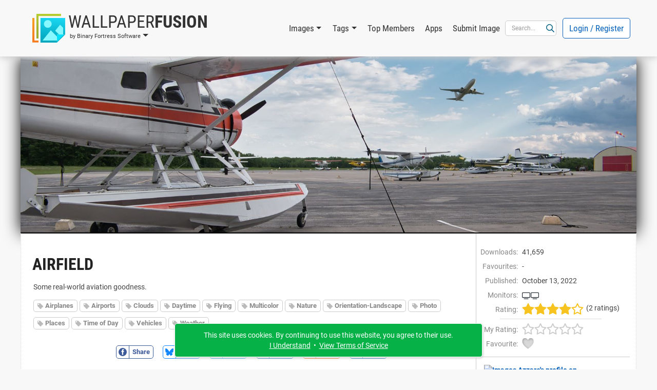

--- FILE ---
content_type: text/css; charset=UTF-8
request_url: https://www.wallpaperfusion.com/MediaCommon/Generated/WallpaperFusion.min.css?rev=2026-01-28-19-04-20260128165825
body_size: 115071
content:
﻿@media print{@page{size:auto !important}.table-responsive{overflow-x:unset !important}}.clearfix::after{display:block;clear:both;content:""}.link-primary{color:#0460ba}.link-primary:hover,.link-primary:focus{color:rgb(3.2,76.8,148.8)}.link-secondary{color:#6c757d}.link-secondary:hover,.link-secondary:focus{color:rgb(86.4,93.6,100)}.link-success{color:#06b247}.link-success:hover,.link-success:focus{color:rgb(55.8,193.4,107.8)}.link-info{color:#0dcaf0}.link-info:hover,.link-info:focus{color:rgb(61.4,212.6,243)}.link-warning{color:#f7c31f}.link-warning:hover,.link-warning:focus{color:rgb(248.6,207,75.8)}.link-danger{color:#db3a34}.link-danger:hover,.link-danger:focus{color:rgb(226.2,97.4,92.6)}.link-light{color:#f8f8f8}.link-light:hover,.link-light:focus{color:rgb(249.4,249.4,249.4)}.link-dark{color:#212529}.link-dark:hover,.link-dark:focus{color:rgb(26.4,29.6,32.8)}.ratio{position:relative;width:100%}.ratio::before{display:block;padding-top:var(--bs-aspect-ratio);content:""}.ratio>*{position:absolute;top:0;left:0;width:100%;height:100%}.ratio-1x1{--bs-aspect-ratio: 100%}.ratio-4x3{--bs-aspect-ratio: 75%}.ratio-16x9{--bs-aspect-ratio: 56.25%}.ratio-21x9{--bs-aspect-ratio: 42.8571428571%}.fixed-top{position:fixed;top:0;right:0;left:0;z-index:1030}.fixed-bottom{position:fixed;right:0;bottom:0;left:0;z-index:1030}.sticky-top{position:sticky;top:0;z-index:1020}@media(min-width: 576px){.sticky-sm-top{position:sticky;top:0;z-index:1020}}@media(min-width: 768px){.sticky-md-top{position:sticky;top:0;z-index:1020}}@media(min-width: 980px){.sticky-lg-top{position:sticky;top:0;z-index:1020}}@media(min-width: 1200px){.sticky-xl-top{position:sticky;top:0;z-index:1020}}@media(min-width: 1400px){.sticky-xxl-top{position:sticky;top:0;z-index:1020}}.hstack{display:flex;flex-direction:row;align-items:center;align-self:stretch}.vstack{display:flex;flex:1 1 auto;flex-direction:column;align-self:stretch}.visually-hidden,.visually-hidden-focusable:not(:focus):not(:focus-within){position:absolute !important;width:1px !important;height:1px !important;padding:0 !important;margin:-1px !important;overflow:hidden !important;clip:rect(0, 0, 0, 0) !important;white-space:nowrap !important;border:0 !important}.stretched-link::after{position:absolute;top:0;right:0;bottom:0;left:0;z-index:1;content:""}.text-truncate{overflow:hidden;text-overflow:ellipsis;white-space:nowrap}.vr{display:inline-block;align-self:stretch;width:1px;min-height:1em;background-color:currentColor;opacity:.25}.align-baseline{vertical-align:baseline !important}.align-top{vertical-align:top !important}.align-middle{vertical-align:middle !important}.align-bottom{vertical-align:bottom !important}.align-text-bottom{vertical-align:text-bottom !important}.align-text-top{vertical-align:text-top !important}.float-start{float:left !important}.float-end{float:right !important}.float-none{float:none !important}.opacity-0{opacity:0 !important}.opacity-25{opacity:.25 !important}.opacity-50{opacity:.5 !important}.opacity-75{opacity:.75 !important}.opacity-100{opacity:1 !important}.overflow-auto{overflow:auto !important}.overflow-hidden{overflow:hidden !important}.overflow-visible{overflow:visible !important}.overflow-scroll{overflow:scroll !important}.d-inline{display:inline !important}.d-inline-block{display:inline-block !important}.d-block{display:block !important}.d-grid{display:grid !important}.d-table{display:table !important}.d-table-row{display:table-row !important}.d-table-cell{display:table-cell !important}.d-flex{display:flex !important}.d-inline-flex{display:inline-flex !important}.d-none{display:none !important}.shadow{box-shadow:4px 8px 8px rgba(0,0,0,.15) !important}.shadow-sm{box-shadow:0 .125rem .25rem rgba(0,0,0,.075) !important}.shadow-lg{box-shadow:0 1rem 3rem rgba(0,0,0,.175) !important}.shadow-none{box-shadow:none !important}.position-static{position:static !important}.position-relative{position:relative !important}.position-absolute{position:absolute !important}.position-fixed{position:fixed !important}.position-sticky{position:sticky !important}.top-0{top:0 !important}.top-50{top:50% !important}.top-100{top:100% !important}.bottom-0{bottom:0 !important}.bottom-50{bottom:50% !important}.bottom-100{bottom:100% !important}.start-0{left:0 !important}.start-50{left:50% !important}.start-100{left:100% !important}.end-0{right:0 !important}.end-50{right:50% !important}.end-100{right:100% !important}.translate-middle{transform:translate(-50%, -50%) !important}.translate-middle-x{transform:translateX(-50%) !important}.translate-middle-y{transform:translateY(-50%) !important}.border{border:1px solid var(--color-default-border) !important}.border-0{border:0 !important}.border-top{border-top:1px solid var(--color-default-border) !important}.border-top-0{border-top:0 !important}.border-end{border-right:1px solid var(--color-default-border) !important}.border-end-0{border-right:0 !important}.border-bottom{border-bottom:1px solid var(--color-default-border) !important}.border-bottom-0{border-bottom:0 !important}.border-start{border-left:1px solid var(--color-default-border) !important}.border-start-0{border-left:0 !important}.border-primary{border-color:#0460ba !important}.border-secondary{border-color:#6c757d !important}.border-success{border-color:#06b247 !important}.border-info{border-color:#0dcaf0 !important}.border-warning{border-color:#f7c31f !important}.border-danger{border-color:#db3a34 !important}.border-light{border-color:#f8f8f8 !important}.border-dark{border-color:#212529 !important}.border-white{border-color:#fff !important}.border-1{border-width:1px !important}.border-2{border-width:2px !important}.border-3{border-width:3px !important}.border-4{border-width:4px !important}.border-5{border-width:5px !important}.w-25{width:25% !important}.w-50{width:50% !important}.w-75{width:75% !important}.w-100{width:100% !important}.w-auto{width:auto !important}.mw-100{max-width:100% !important}.vw-100{width:100vw !important}.min-vw-100{min-width:100vw !important}.h-25{height:25% !important}.h-50{height:50% !important}.h-75{height:75% !important}.h-100{height:100% !important}.h-auto{height:auto !important}.mh-100{max-height:100% !important}.vh-100{height:100vh !important}.min-vh-100{min-height:100vh !important}.flex-fill{flex:1 1 auto !important}.flex-row{flex-direction:row !important}.flex-column{flex-direction:column !important}.flex-row-reverse{flex-direction:row-reverse !important}.flex-column-reverse{flex-direction:column-reverse !important}.flex-grow-0{flex-grow:0 !important}.flex-grow-1{flex-grow:1 !important}.flex-shrink-0{flex-shrink:0 !important}.flex-shrink-1{flex-shrink:1 !important}.flex-wrap{flex-wrap:wrap !important}.flex-nowrap{flex-wrap:nowrap !important}.flex-wrap-reverse{flex-wrap:wrap-reverse !important}.gap-0{gap:0 !important}.gap-1{gap:6px !important}.gap-2{gap:12px !important}.gap-3{gap:24px !important}.gap-4{gap:36px !important}.gap-5{gap:72px !important}.justify-content-start{justify-content:flex-start !important}.justify-content-end{justify-content:flex-end !important}.justify-content-center{justify-content:center !important}.justify-content-between{justify-content:space-between !important}.justify-content-around{justify-content:space-around !important}.justify-content-evenly{justify-content:space-evenly !important}.align-items-start{align-items:flex-start !important}.align-items-end{align-items:flex-end !important}.align-items-center{align-items:center !important}.align-items-baseline{align-items:baseline !important}.align-items-stretch{align-items:stretch !important}.align-content-start{align-content:flex-start !important}.align-content-end{align-content:flex-end !important}.align-content-center{align-content:center !important}.align-content-between{align-content:space-between !important}.align-content-around{align-content:space-around !important}.align-content-stretch{align-content:stretch !important}.align-self-auto{align-self:auto !important}.align-self-start{align-self:flex-start !important}.align-self-end{align-self:flex-end !important}.align-self-center{align-self:center !important}.align-self-baseline{align-self:baseline !important}.align-self-stretch{align-self:stretch !important}.order-first{order:-1 !important}.order-0{order:0 !important}.order-1{order:1 !important}.order-2{order:2 !important}.order-3{order:3 !important}.order-4{order:4 !important}.order-5{order:5 !important}.order-last{order:6 !important}.m-0{margin:0 !important}.m-1{margin:6px !important}.m-2{margin:12px !important}.m-3{margin:24px !important}.m-4{margin:36px !important}.m-5{margin:72px !important}.m-auto{margin:auto !important}.mx-0{margin-right:0 !important;margin-left:0 !important}.mx-1{margin-right:6px !important;margin-left:6px !important}.mx-2{margin-right:12px !important;margin-left:12px !important}.mx-3{margin-right:24px !important;margin-left:24px !important}.mx-4{margin-right:36px !important;margin-left:36px !important}.mx-5{margin-right:72px !important;margin-left:72px !important}.mx-auto{margin-right:auto !important;margin-left:auto !important}.my-0{margin-top:0 !important;margin-bottom:0 !important}.my-1{margin-top:6px !important;margin-bottom:6px !important}.my-2{margin-top:12px !important;margin-bottom:12px !important}.my-3{margin-top:24px !important;margin-bottom:24px !important}.my-4{margin-top:36px !important;margin-bottom:36px !important}.my-5{margin-top:72px !important;margin-bottom:72px !important}.my-auto{margin-top:auto !important;margin-bottom:auto !important}.mt-0{margin-top:0 !important}.mt-1{margin-top:6px !important}.mt-2{margin-top:12px !important}.mt-3{margin-top:24px !important}.mt-4{margin-top:36px !important}.mt-5{margin-top:72px !important}.mt-auto{margin-top:auto !important}.me-0{margin-right:0 !important}.me-1{margin-right:6px !important}.me-2{margin-right:12px !important}.me-3{margin-right:24px !important}.me-4{margin-right:36px !important}.me-5{margin-right:72px !important}.me-auto{margin-right:auto !important}.mb-0{margin-bottom:0 !important}.mb-1{margin-bottom:6px !important}.mb-2{margin-bottom:12px !important}.mb-3{margin-bottom:24px !important}.mb-4{margin-bottom:36px !important}.mb-5{margin-bottom:72px !important}.mb-auto{margin-bottom:auto !important}.ms-0{margin-left:0 !important}.ms-1{margin-left:6px !important}.ms-2{margin-left:12px !important}.ms-3{margin-left:24px !important}.ms-4{margin-left:36px !important}.ms-5{margin-left:72px !important}.ms-auto{margin-left:auto !important}.p-0{padding:0 !important}.p-1{padding:6px !important}.p-2{padding:12px !important}.p-3{padding:24px !important}.p-4{padding:36px !important}.p-5{padding:72px !important}.px-0{padding-right:0 !important;padding-left:0 !important}.px-1{padding-right:6px !important;padding-left:6px !important}.px-2{padding-right:12px !important;padding-left:12px !important}.px-3{padding-right:24px !important;padding-left:24px !important}.px-4{padding-right:36px !important;padding-left:36px !important}.px-5{padding-right:72px !important;padding-left:72px !important}.py-0{padding-top:0 !important;padding-bottom:0 !important}.py-1{padding-top:6px !important;padding-bottom:6px !important}.py-2{padding-top:12px !important;padding-bottom:12px !important}.py-3{padding-top:24px !important;padding-bottom:24px !important}.py-4{padding-top:36px !important;padding-bottom:36px !important}.py-5{padding-top:72px !important;padding-bottom:72px !important}.pt-0{padding-top:0 !important}.pt-1{padding-top:6px !important}.pt-2{padding-top:12px !important}.pt-3{padding-top:24px !important}.pt-4{padding-top:36px !important}.pt-5{padding-top:72px !important}.pe-0{padding-right:0 !important}.pe-1{padding-right:6px !important}.pe-2{padding-right:12px !important}.pe-3{padding-right:24px !important}.pe-4{padding-right:36px !important}.pe-5{padding-right:72px !important}.pb-0{padding-bottom:0 !important}.pb-1{padding-bottom:6px !important}.pb-2{padding-bottom:12px !important}.pb-3{padding-bottom:24px !important}.pb-4{padding-bottom:36px !important}.pb-5{padding-bottom:72px !important}.ps-0{padding-left:0 !important}.ps-1{padding-left:6px !important}.ps-2{padding-left:12px !important}.ps-3{padding-left:24px !important}.ps-4{padding-left:36px !important}.ps-5{padding-left:72px !important}.font-monospace{font-family:var(--bs-font-monospace) !important}.fs-1{font-size:calc(1.3750000005rem + 1.3124999995vw) !important}.fs-2{font-size:calc(1.3250000005rem + 0.7874999995vw) !important}.fs-3{font-size:calc(1.3000000005rem + 0.5249999995vw) !important}.fs-4{font-size:calc(1.2750000005rem + 0.2624999995vw) !important}.fs-5{font-size:1.25rem !important}.fs-6{font-size:1rem !important}.fst-italic{font-style:italic !important}.fst-normal{font-style:normal !important}.fw-light{font-weight:300 !important}.fw-lighter{font-weight:lighter !important}.fw-normal{font-weight:400 !important}.fw-bold{font-weight:700 !important}.fw-bolder{font-weight:bolder !important}.lh-1{line-height:1 !important}.lh-sm{line-height:1.25 !important}.lh-base{line-height:1.5 !important}.lh-lg{line-height:2 !important}.text-start{text-align:left !important}.text-end{text-align:right !important}.text-center{text-align:center !important}.text-decoration-none{text-decoration:none !important}.text-decoration-underline{text-decoration:underline !important}.text-decoration-line-through{text-decoration:line-through !important}.text-lowercase{text-transform:lowercase !important}.text-uppercase{text-transform:uppercase !important}.text-capitalize{text-transform:capitalize !important}.text-wrap{white-space:normal !important}.text-nowrap{white-space:nowrap !important}.text-break{word-wrap:break-word !important;word-break:break-word !important}.text-primary{--bs-text-opacity: 1;color:rgba(var(--bs-primary-rgb), var(--bs-text-opacity)) !important}.text-secondary{--bs-text-opacity: 1;color:rgba(var(--bs-secondary-rgb), var(--bs-text-opacity)) !important}.text-success{--bs-text-opacity: 1;color:rgba(var(--bs-success-rgb), var(--bs-text-opacity)) !important}.text-info{--bs-text-opacity: 1;color:rgba(var(--bs-info-rgb), var(--bs-text-opacity)) !important}.text-warning{--bs-text-opacity: 1;color:rgba(var(--bs-warning-rgb), var(--bs-text-opacity)) !important}.text-danger{--bs-text-opacity: 1;color:rgba(var(--bs-danger-rgb), var(--bs-text-opacity)) !important}.text-light{--bs-text-opacity: 1;color:rgba(var(--bs-light-rgb), var(--bs-text-opacity)) !important}.text-dark{--bs-text-opacity: 1;color:rgba(var(--bs-dark-rgb), var(--bs-text-opacity)) !important}.text-black{--bs-text-opacity: 1;color:rgba(var(--bs-black-rgb), var(--bs-text-opacity)) !important}.text-white{--bs-text-opacity: 1;color:rgba(var(--bs-white-rgb), var(--bs-text-opacity)) !important}.text-body{--bs-text-opacity: 1;color:rgba(var(--bs-body-color-rgb), var(--bs-text-opacity)) !important}.text-muted{--bs-text-opacity: 1;color:#6c757d !important}.text-black-50{--bs-text-opacity: 1;color:rgba(0,0,0,.5) !important}.text-white-50{--bs-text-opacity: 1;color:hsla(0,0%,100%,.5) !important}.text-reset{--bs-text-opacity: 1;color:inherit !important}.text-opacity-25{--bs-text-opacity: 0.25}.text-opacity-50{--bs-text-opacity: 0.5}.text-opacity-75{--bs-text-opacity: 0.75}.text-opacity-100{--bs-text-opacity: 1}.bg-primary{--bs-bg-opacity: 1;background-color:rgba(var(--bs-primary-rgb), var(--bs-bg-opacity)) !important}.bg-secondary{--bs-bg-opacity: 1;background-color:rgba(var(--bs-secondary-rgb), var(--bs-bg-opacity)) !important}.bg-success{--bs-bg-opacity: 1;background-color:rgba(var(--bs-success-rgb), var(--bs-bg-opacity)) !important}.bg-info{--bs-bg-opacity: 1;background-color:rgba(var(--bs-info-rgb), var(--bs-bg-opacity)) !important}.bg-warning{--bs-bg-opacity: 1;background-color:rgba(var(--bs-warning-rgb), var(--bs-bg-opacity)) !important}.bg-danger{--bs-bg-opacity: 1;background-color:rgba(var(--bs-danger-rgb), var(--bs-bg-opacity)) !important}.bg-light{--bs-bg-opacity: 1;background-color:rgba(var(--bs-light-rgb), var(--bs-bg-opacity)) !important}.bg-dark{--bs-bg-opacity: 1;background-color:rgba(var(--bs-dark-rgb), var(--bs-bg-opacity)) !important}.bg-black{--bs-bg-opacity: 1;background-color:rgba(var(--bs-black-rgb), var(--bs-bg-opacity)) !important}.bg-white{--bs-bg-opacity: 1;background-color:rgba(var(--bs-white-rgb), var(--bs-bg-opacity)) !important}.bg-body{--bs-bg-opacity: 1;background-color:rgba(var(--bs-body-bg-rgb), var(--bs-bg-opacity)) !important}.bg-transparent{--bs-bg-opacity: 1;background-color:rgba(0,0,0,0) !important}.bg-opacity-10{--bs-bg-opacity: 0.1}.bg-opacity-25{--bs-bg-opacity: 0.25}.bg-opacity-50{--bs-bg-opacity: 0.5}.bg-opacity-75{--bs-bg-opacity: 0.75}.bg-opacity-100{--bs-bg-opacity: 1}.bg-gradient{background-image:var(--bs-gradient) !important}.user-select-all{user-select:all !important}.user-select-auto{user-select:auto !important}.user-select-none{user-select:none !important}.pe-none{pointer-events:none !important}.pe-auto{pointer-events:auto !important}.rounded{border-radius:5px !important}.rounded-0{border-radius:0 !important}.rounded-1{border-radius:3px !important}.rounded-2{border-radius:5px !important}.rounded-3{border-radius:10px !important}.rounded-circle{border-radius:50% !important}.rounded-pill{border-radius:50rem !important}.rounded-top{border-top-left-radius:5px !important;border-top-right-radius:5px !important}.rounded-end{border-top-right-radius:5px !important;border-bottom-right-radius:5px !important}.rounded-bottom{border-bottom-right-radius:5px !important;border-bottom-left-radius:5px !important}.rounded-start{border-bottom-left-radius:5px !important;border-top-left-radius:5px !important}.visible{visibility:visible !important}.invisible{visibility:hidden !important}@media(min-width: 576px){.float-sm-start{float:left !important}.float-sm-end{float:right !important}.float-sm-none{float:none !important}.d-sm-inline{display:inline !important}.d-sm-inline-block{display:inline-block !important}.d-sm-block{display:block !important}.d-sm-grid{display:grid !important}.d-sm-table{display:table !important}.d-sm-table-row{display:table-row !important}.d-sm-table-cell{display:table-cell !important}.d-sm-flex{display:flex !important}.d-sm-inline-flex{display:inline-flex !important}.d-sm-none{display:none !important}.flex-sm-fill{flex:1 1 auto !important}.flex-sm-row{flex-direction:row !important}.flex-sm-column{flex-direction:column !important}.flex-sm-row-reverse{flex-direction:row-reverse !important}.flex-sm-column-reverse{flex-direction:column-reverse !important}.flex-sm-grow-0{flex-grow:0 !important}.flex-sm-grow-1{flex-grow:1 !important}.flex-sm-shrink-0{flex-shrink:0 !important}.flex-sm-shrink-1{flex-shrink:1 !important}.flex-sm-wrap{flex-wrap:wrap !important}.flex-sm-nowrap{flex-wrap:nowrap !important}.flex-sm-wrap-reverse{flex-wrap:wrap-reverse !important}.gap-sm-0{gap:0 !important}.gap-sm-1{gap:6px !important}.gap-sm-2{gap:12px !important}.gap-sm-3{gap:24px !important}.gap-sm-4{gap:36px !important}.gap-sm-5{gap:72px !important}.justify-content-sm-start{justify-content:flex-start !important}.justify-content-sm-end{justify-content:flex-end !important}.justify-content-sm-center{justify-content:center !important}.justify-content-sm-between{justify-content:space-between !important}.justify-content-sm-around{justify-content:space-around !important}.justify-content-sm-evenly{justify-content:space-evenly !important}.align-items-sm-start{align-items:flex-start !important}.align-items-sm-end{align-items:flex-end !important}.align-items-sm-center{align-items:center !important}.align-items-sm-baseline{align-items:baseline !important}.align-items-sm-stretch{align-items:stretch !important}.align-content-sm-start{align-content:flex-start !important}.align-content-sm-end{align-content:flex-end !important}.align-content-sm-center{align-content:center !important}.align-content-sm-between{align-content:space-between !important}.align-content-sm-around{align-content:space-around !important}.align-content-sm-stretch{align-content:stretch !important}.align-self-sm-auto{align-self:auto !important}.align-self-sm-start{align-self:flex-start !important}.align-self-sm-end{align-self:flex-end !important}.align-self-sm-center{align-self:center !important}.align-self-sm-baseline{align-self:baseline !important}.align-self-sm-stretch{align-self:stretch !important}.order-sm-first{order:-1 !important}.order-sm-0{order:0 !important}.order-sm-1{order:1 !important}.order-sm-2{order:2 !important}.order-sm-3{order:3 !important}.order-sm-4{order:4 !important}.order-sm-5{order:5 !important}.order-sm-last{order:6 !important}.m-sm-0{margin:0 !important}.m-sm-1{margin:6px !important}.m-sm-2{margin:12px !important}.m-sm-3{margin:24px !important}.m-sm-4{margin:36px !important}.m-sm-5{margin:72px !important}.m-sm-auto{margin:auto !important}.mx-sm-0{margin-right:0 !important;margin-left:0 !important}.mx-sm-1{margin-right:6px !important;margin-left:6px !important}.mx-sm-2{margin-right:12px !important;margin-left:12px !important}.mx-sm-3{margin-right:24px !important;margin-left:24px !important}.mx-sm-4{margin-right:36px !important;margin-left:36px !important}.mx-sm-5{margin-right:72px !important;margin-left:72px !important}.mx-sm-auto{margin-right:auto !important;margin-left:auto !important}.my-sm-0{margin-top:0 !important;margin-bottom:0 !important}.my-sm-1{margin-top:6px !important;margin-bottom:6px !important}.my-sm-2{margin-top:12px !important;margin-bottom:12px !important}.my-sm-3{margin-top:24px !important;margin-bottom:24px !important}.my-sm-4{margin-top:36px !important;margin-bottom:36px !important}.my-sm-5{margin-top:72px !important;margin-bottom:72px !important}.my-sm-auto{margin-top:auto !important;margin-bottom:auto !important}.mt-sm-0{margin-top:0 !important}.mt-sm-1{margin-top:6px !important}.mt-sm-2{margin-top:12px !important}.mt-sm-3{margin-top:24px !important}.mt-sm-4{margin-top:36px !important}.mt-sm-5{margin-top:72px !important}.mt-sm-auto{margin-top:auto !important}.me-sm-0{margin-right:0 !important}.me-sm-1{margin-right:6px !important}.me-sm-2{margin-right:12px !important}.me-sm-3{margin-right:24px !important}.me-sm-4{margin-right:36px !important}.me-sm-5{margin-right:72px !important}.me-sm-auto{margin-right:auto !important}.mb-sm-0{margin-bottom:0 !important}.mb-sm-1{margin-bottom:6px !important}.mb-sm-2{margin-bottom:12px !important}.mb-sm-3{margin-bottom:24px !important}.mb-sm-4{margin-bottom:36px !important}.mb-sm-5{margin-bottom:72px !important}.mb-sm-auto{margin-bottom:auto !important}.ms-sm-0{margin-left:0 !important}.ms-sm-1{margin-left:6px !important}.ms-sm-2{margin-left:12px !important}.ms-sm-3{margin-left:24px !important}.ms-sm-4{margin-left:36px !important}.ms-sm-5{margin-left:72px !important}.ms-sm-auto{margin-left:auto !important}.p-sm-0{padding:0 !important}.p-sm-1{padding:6px !important}.p-sm-2{padding:12px !important}.p-sm-3{padding:24px !important}.p-sm-4{padding:36px !important}.p-sm-5{padding:72px !important}.px-sm-0{padding-right:0 !important;padding-left:0 !important}.px-sm-1{padding-right:6px !important;padding-left:6px !important}.px-sm-2{padding-right:12px !important;padding-left:12px !important}.px-sm-3{padding-right:24px !important;padding-left:24px !important}.px-sm-4{padding-right:36px !important;padding-left:36px !important}.px-sm-5{padding-right:72px !important;padding-left:72px !important}.py-sm-0{padding-top:0 !important;padding-bottom:0 !important}.py-sm-1{padding-top:6px !important;padding-bottom:6px !important}.py-sm-2{padding-top:12px !important;padding-bottom:12px !important}.py-sm-3{padding-top:24px !important;padding-bottom:24px !important}.py-sm-4{padding-top:36px !important;padding-bottom:36px !important}.py-sm-5{padding-top:72px !important;padding-bottom:72px !important}.pt-sm-0{padding-top:0 !important}.pt-sm-1{padding-top:6px !important}.pt-sm-2{padding-top:12px !important}.pt-sm-3{padding-top:24px !important}.pt-sm-4{padding-top:36px !important}.pt-sm-5{padding-top:72px !important}.pe-sm-0{padding-right:0 !important}.pe-sm-1{padding-right:6px !important}.pe-sm-2{padding-right:12px !important}.pe-sm-3{padding-right:24px !important}.pe-sm-4{padding-right:36px !important}.pe-sm-5{padding-right:72px !important}.pb-sm-0{padding-bottom:0 !important}.pb-sm-1{padding-bottom:6px !important}.pb-sm-2{padding-bottom:12px !important}.pb-sm-3{padding-bottom:24px !important}.pb-sm-4{padding-bottom:36px !important}.pb-sm-5{padding-bottom:72px !important}.ps-sm-0{padding-left:0 !important}.ps-sm-1{padding-left:6px !important}.ps-sm-2{padding-left:12px !important}.ps-sm-3{padding-left:24px !important}.ps-sm-4{padding-left:36px !important}.ps-sm-5{padding-left:72px !important}.text-sm-start{text-align:left !important}.text-sm-end{text-align:right !important}.text-sm-center{text-align:center !important}}@media(min-width: 768px){.float-md-start{float:left !important}.float-md-end{float:right !important}.float-md-none{float:none !important}.d-md-inline{display:inline !important}.d-md-inline-block{display:inline-block !important}.d-md-block{display:block !important}.d-md-grid{display:grid !important}.d-md-table{display:table !important}.d-md-table-row{display:table-row !important}.d-md-table-cell{display:table-cell !important}.d-md-flex{display:flex !important}.d-md-inline-flex{display:inline-flex !important}.d-md-none{display:none !important}.flex-md-fill{flex:1 1 auto !important}.flex-md-row{flex-direction:row !important}.flex-md-column{flex-direction:column !important}.flex-md-row-reverse{flex-direction:row-reverse !important}.flex-md-column-reverse{flex-direction:column-reverse !important}.flex-md-grow-0{flex-grow:0 !important}.flex-md-grow-1{flex-grow:1 !important}.flex-md-shrink-0{flex-shrink:0 !important}.flex-md-shrink-1{flex-shrink:1 !important}.flex-md-wrap{flex-wrap:wrap !important}.flex-md-nowrap{flex-wrap:nowrap !important}.flex-md-wrap-reverse{flex-wrap:wrap-reverse !important}.gap-md-0{gap:0 !important}.gap-md-1{gap:6px !important}.gap-md-2{gap:12px !important}.gap-md-3{gap:24px !important}.gap-md-4{gap:36px !important}.gap-md-5{gap:72px !important}.justify-content-md-start{justify-content:flex-start !important}.justify-content-md-end{justify-content:flex-end !important}.justify-content-md-center{justify-content:center !important}.justify-content-md-between{justify-content:space-between !important}.justify-content-md-around{justify-content:space-around !important}.justify-content-md-evenly{justify-content:space-evenly !important}.align-items-md-start{align-items:flex-start !important}.align-items-md-end{align-items:flex-end !important}.align-items-md-center{align-items:center !important}.align-items-md-baseline{align-items:baseline !important}.align-items-md-stretch{align-items:stretch !important}.align-content-md-start{align-content:flex-start !important}.align-content-md-end{align-content:flex-end !important}.align-content-md-center{align-content:center !important}.align-content-md-between{align-content:space-between !important}.align-content-md-around{align-content:space-around !important}.align-content-md-stretch{align-content:stretch !important}.align-self-md-auto{align-self:auto !important}.align-self-md-start{align-self:flex-start !important}.align-self-md-end{align-self:flex-end !important}.align-self-md-center{align-self:center !important}.align-self-md-baseline{align-self:baseline !important}.align-self-md-stretch{align-self:stretch !important}.order-md-first{order:-1 !important}.order-md-0{order:0 !important}.order-md-1{order:1 !important}.order-md-2{order:2 !important}.order-md-3{order:3 !important}.order-md-4{order:4 !important}.order-md-5{order:5 !important}.order-md-last{order:6 !important}.m-md-0{margin:0 !important}.m-md-1{margin:6px !important}.m-md-2{margin:12px !important}.m-md-3{margin:24px !important}.m-md-4{margin:36px !important}.m-md-5{margin:72px !important}.m-md-auto{margin:auto !important}.mx-md-0{margin-right:0 !important;margin-left:0 !important}.mx-md-1{margin-right:6px !important;margin-left:6px !important}.mx-md-2{margin-right:12px !important;margin-left:12px !important}.mx-md-3{margin-right:24px !important;margin-left:24px !important}.mx-md-4{margin-right:36px !important;margin-left:36px !important}.mx-md-5{margin-right:72px !important;margin-left:72px !important}.mx-md-auto{margin-right:auto !important;margin-left:auto !important}.my-md-0{margin-top:0 !important;margin-bottom:0 !important}.my-md-1{margin-top:6px !important;margin-bottom:6px !important}.my-md-2{margin-top:12px !important;margin-bottom:12px !important}.my-md-3{margin-top:24px !important;margin-bottom:24px !important}.my-md-4{margin-top:36px !important;margin-bottom:36px !important}.my-md-5{margin-top:72px !important;margin-bottom:72px !important}.my-md-auto{margin-top:auto !important;margin-bottom:auto !important}.mt-md-0{margin-top:0 !important}.mt-md-1{margin-top:6px !important}.mt-md-2{margin-top:12px !important}.mt-md-3{margin-top:24px !important}.mt-md-4{margin-top:36px !important}.mt-md-5{margin-top:72px !important}.mt-md-auto{margin-top:auto !important}.me-md-0{margin-right:0 !important}.me-md-1{margin-right:6px !important}.me-md-2{margin-right:12px !important}.me-md-3{margin-right:24px !important}.me-md-4{margin-right:36px !important}.me-md-5{margin-right:72px !important}.me-md-auto{margin-right:auto !important}.mb-md-0{margin-bottom:0 !important}.mb-md-1{margin-bottom:6px !important}.mb-md-2{margin-bottom:12px !important}.mb-md-3{margin-bottom:24px !important}.mb-md-4{margin-bottom:36px !important}.mb-md-5{margin-bottom:72px !important}.mb-md-auto{margin-bottom:auto !important}.ms-md-0{margin-left:0 !important}.ms-md-1{margin-left:6px !important}.ms-md-2{margin-left:12px !important}.ms-md-3{margin-left:24px !important}.ms-md-4{margin-left:36px !important}.ms-md-5{margin-left:72px !important}.ms-md-auto{margin-left:auto !important}.p-md-0{padding:0 !important}.p-md-1{padding:6px !important}.p-md-2{padding:12px !important}.p-md-3{padding:24px !important}.p-md-4{padding:36px !important}.p-md-5{padding:72px !important}.px-md-0{padding-right:0 !important;padding-left:0 !important}.px-md-1{padding-right:6px !important;padding-left:6px !important}.px-md-2{padding-right:12px !important;padding-left:12px !important}.px-md-3{padding-right:24px !important;padding-left:24px !important}.px-md-4{padding-right:36px !important;padding-left:36px !important}.px-md-5{padding-right:72px !important;padding-left:72px !important}.py-md-0{padding-top:0 !important;padding-bottom:0 !important}.py-md-1{padding-top:6px !important;padding-bottom:6px !important}.py-md-2{padding-top:12px !important;padding-bottom:12px !important}.py-md-3{padding-top:24px !important;padding-bottom:24px !important}.py-md-4{padding-top:36px !important;padding-bottom:36px !important}.py-md-5{padding-top:72px !important;padding-bottom:72px !important}.pt-md-0{padding-top:0 !important}.pt-md-1{padding-top:6px !important}.pt-md-2{padding-top:12px !important}.pt-md-3{padding-top:24px !important}.pt-md-4{padding-top:36px !important}.pt-md-5{padding-top:72px !important}.pe-md-0{padding-right:0 !important}.pe-md-1{padding-right:6px !important}.pe-md-2{padding-right:12px !important}.pe-md-3{padding-right:24px !important}.pe-md-4{padding-right:36px !important}.pe-md-5{padding-right:72px !important}.pb-md-0{padding-bottom:0 !important}.pb-md-1{padding-bottom:6px !important}.pb-md-2{padding-bottom:12px !important}.pb-md-3{padding-bottom:24px !important}.pb-md-4{padding-bottom:36px !important}.pb-md-5{padding-bottom:72px !important}.ps-md-0{padding-left:0 !important}.ps-md-1{padding-left:6px !important}.ps-md-2{padding-left:12px !important}.ps-md-3{padding-left:24px !important}.ps-md-4{padding-left:36px !important}.ps-md-5{padding-left:72px !important}.text-md-start{text-align:left !important}.text-md-end{text-align:right !important}.text-md-center{text-align:center !important}}@media(min-width: 980px){.float-lg-start{float:left !important}.float-lg-end{float:right !important}.float-lg-none{float:none !important}.d-lg-inline{display:inline !important}.d-lg-inline-block{display:inline-block !important}.d-lg-block{display:block !important}.d-lg-grid{display:grid !important}.d-lg-table{display:table !important}.d-lg-table-row{display:table-row !important}.d-lg-table-cell{display:table-cell !important}.d-lg-flex{display:flex !important}.d-lg-inline-flex{display:inline-flex !important}.d-lg-none{display:none !important}.flex-lg-fill{flex:1 1 auto !important}.flex-lg-row{flex-direction:row !important}.flex-lg-column{flex-direction:column !important}.flex-lg-row-reverse{flex-direction:row-reverse !important}.flex-lg-column-reverse{flex-direction:column-reverse !important}.flex-lg-grow-0{flex-grow:0 !important}.flex-lg-grow-1{flex-grow:1 !important}.flex-lg-shrink-0{flex-shrink:0 !important}.flex-lg-shrink-1{flex-shrink:1 !important}.flex-lg-wrap{flex-wrap:wrap !important}.flex-lg-nowrap{flex-wrap:nowrap !important}.flex-lg-wrap-reverse{flex-wrap:wrap-reverse !important}.gap-lg-0{gap:0 !important}.gap-lg-1{gap:6px !important}.gap-lg-2{gap:12px !important}.gap-lg-3{gap:24px !important}.gap-lg-4{gap:36px !important}.gap-lg-5{gap:72px !important}.justify-content-lg-start{justify-content:flex-start !important}.justify-content-lg-end{justify-content:flex-end !important}.justify-content-lg-center{justify-content:center !important}.justify-content-lg-between{justify-content:space-between !important}.justify-content-lg-around{justify-content:space-around !important}.justify-content-lg-evenly{justify-content:space-evenly !important}.align-items-lg-start{align-items:flex-start !important}.align-items-lg-end{align-items:flex-end !important}.align-items-lg-center{align-items:center !important}.align-items-lg-baseline{align-items:baseline !important}.align-items-lg-stretch{align-items:stretch !important}.align-content-lg-start{align-content:flex-start !important}.align-content-lg-end{align-content:flex-end !important}.align-content-lg-center{align-content:center !important}.align-content-lg-between{align-content:space-between !important}.align-content-lg-around{align-content:space-around !important}.align-content-lg-stretch{align-content:stretch !important}.align-self-lg-auto{align-self:auto !important}.align-self-lg-start{align-self:flex-start !important}.align-self-lg-end{align-self:flex-end !important}.align-self-lg-center{align-self:center !important}.align-self-lg-baseline{align-self:baseline !important}.align-self-lg-stretch{align-self:stretch !important}.order-lg-first{order:-1 !important}.order-lg-0{order:0 !important}.order-lg-1{order:1 !important}.order-lg-2{order:2 !important}.order-lg-3{order:3 !important}.order-lg-4{order:4 !important}.order-lg-5{order:5 !important}.order-lg-last{order:6 !important}.m-lg-0{margin:0 !important}.m-lg-1{margin:6px !important}.m-lg-2{margin:12px !important}.m-lg-3{margin:24px !important}.m-lg-4{margin:36px !important}.m-lg-5{margin:72px !important}.m-lg-auto{margin:auto !important}.mx-lg-0{margin-right:0 !important;margin-left:0 !important}.mx-lg-1{margin-right:6px !important;margin-left:6px !important}.mx-lg-2{margin-right:12px !important;margin-left:12px !important}.mx-lg-3{margin-right:24px !important;margin-left:24px !important}.mx-lg-4{margin-right:36px !important;margin-left:36px !important}.mx-lg-5{margin-right:72px !important;margin-left:72px !important}.mx-lg-auto{margin-right:auto !important;margin-left:auto !important}.my-lg-0{margin-top:0 !important;margin-bottom:0 !important}.my-lg-1{margin-top:6px !important;margin-bottom:6px !important}.my-lg-2{margin-top:12px !important;margin-bottom:12px !important}.my-lg-3{margin-top:24px !important;margin-bottom:24px !important}.my-lg-4{margin-top:36px !important;margin-bottom:36px !important}.my-lg-5{margin-top:72px !important;margin-bottom:72px !important}.my-lg-auto{margin-top:auto !important;margin-bottom:auto !important}.mt-lg-0{margin-top:0 !important}.mt-lg-1{margin-top:6px !important}.mt-lg-2{margin-top:12px !important}.mt-lg-3{margin-top:24px !important}.mt-lg-4{margin-top:36px !important}.mt-lg-5{margin-top:72px !important}.mt-lg-auto{margin-top:auto !important}.me-lg-0{margin-right:0 !important}.me-lg-1{margin-right:6px !important}.me-lg-2{margin-right:12px !important}.me-lg-3{margin-right:24px !important}.me-lg-4{margin-right:36px !important}.me-lg-5{margin-right:72px !important}.me-lg-auto{margin-right:auto !important}.mb-lg-0{margin-bottom:0 !important}.mb-lg-1{margin-bottom:6px !important}.mb-lg-2{margin-bottom:12px !important}.mb-lg-3{margin-bottom:24px !important}.mb-lg-4{margin-bottom:36px !important}.mb-lg-5{margin-bottom:72px !important}.mb-lg-auto{margin-bottom:auto !important}.ms-lg-0{margin-left:0 !important}.ms-lg-1{margin-left:6px !important}.ms-lg-2{margin-left:12px !important}.ms-lg-3{margin-left:24px !important}.ms-lg-4{margin-left:36px !important}.ms-lg-5{margin-left:72px !important}.ms-lg-auto{margin-left:auto !important}.p-lg-0{padding:0 !important}.p-lg-1{padding:6px !important}.p-lg-2{padding:12px !important}.p-lg-3{padding:24px !important}.p-lg-4{padding:36px !important}.p-lg-5{padding:72px !important}.px-lg-0{padding-right:0 !important;padding-left:0 !important}.px-lg-1{padding-right:6px !important;padding-left:6px !important}.px-lg-2{padding-right:12px !important;padding-left:12px !important}.px-lg-3{padding-right:24px !important;padding-left:24px !important}.px-lg-4{padding-right:36px !important;padding-left:36px !important}.px-lg-5{padding-right:72px !important;padding-left:72px !important}.py-lg-0{padding-top:0 !important;padding-bottom:0 !important}.py-lg-1{padding-top:6px !important;padding-bottom:6px !important}.py-lg-2{padding-top:12px !important;padding-bottom:12px !important}.py-lg-3{padding-top:24px !important;padding-bottom:24px !important}.py-lg-4{padding-top:36px !important;padding-bottom:36px !important}.py-lg-5{padding-top:72px !important;padding-bottom:72px !important}.pt-lg-0{padding-top:0 !important}.pt-lg-1{padding-top:6px !important}.pt-lg-2{padding-top:12px !important}.pt-lg-3{padding-top:24px !important}.pt-lg-4{padding-top:36px !important}.pt-lg-5{padding-top:72px !important}.pe-lg-0{padding-right:0 !important}.pe-lg-1{padding-right:6px !important}.pe-lg-2{padding-right:12px !important}.pe-lg-3{padding-right:24px !important}.pe-lg-4{padding-right:36px !important}.pe-lg-5{padding-right:72px !important}.pb-lg-0{padding-bottom:0 !important}.pb-lg-1{padding-bottom:6px !important}.pb-lg-2{padding-bottom:12px !important}.pb-lg-3{padding-bottom:24px !important}.pb-lg-4{padding-bottom:36px !important}.pb-lg-5{padding-bottom:72px !important}.ps-lg-0{padding-left:0 !important}.ps-lg-1{padding-left:6px !important}.ps-lg-2{padding-left:12px !important}.ps-lg-3{padding-left:24px !important}.ps-lg-4{padding-left:36px !important}.ps-lg-5{padding-left:72px !important}.text-lg-start{text-align:left !important}.text-lg-end{text-align:right !important}.text-lg-center{text-align:center !important}}@media(min-width: 1200px){.float-xl-start{float:left !important}.float-xl-end{float:right !important}.float-xl-none{float:none !important}.d-xl-inline{display:inline !important}.d-xl-inline-block{display:inline-block !important}.d-xl-block{display:block !important}.d-xl-grid{display:grid !important}.d-xl-table{display:table !important}.d-xl-table-row{display:table-row !important}.d-xl-table-cell{display:table-cell !important}.d-xl-flex{display:flex !important}.d-xl-inline-flex{display:inline-flex !important}.d-xl-none{display:none !important}.flex-xl-fill{flex:1 1 auto !important}.flex-xl-row{flex-direction:row !important}.flex-xl-column{flex-direction:column !important}.flex-xl-row-reverse{flex-direction:row-reverse !important}.flex-xl-column-reverse{flex-direction:column-reverse !important}.flex-xl-grow-0{flex-grow:0 !important}.flex-xl-grow-1{flex-grow:1 !important}.flex-xl-shrink-0{flex-shrink:0 !important}.flex-xl-shrink-1{flex-shrink:1 !important}.flex-xl-wrap{flex-wrap:wrap !important}.flex-xl-nowrap{flex-wrap:nowrap !important}.flex-xl-wrap-reverse{flex-wrap:wrap-reverse !important}.gap-xl-0{gap:0 !important}.gap-xl-1{gap:6px !important}.gap-xl-2{gap:12px !important}.gap-xl-3{gap:24px !important}.gap-xl-4{gap:36px !important}.gap-xl-5{gap:72px !important}.justify-content-xl-start{justify-content:flex-start !important}.justify-content-xl-end{justify-content:flex-end !important}.justify-content-xl-center{justify-content:center !important}.justify-content-xl-between{justify-content:space-between !important}.justify-content-xl-around{justify-content:space-around !important}.justify-content-xl-evenly{justify-content:space-evenly !important}.align-items-xl-start{align-items:flex-start !important}.align-items-xl-end{align-items:flex-end !important}.align-items-xl-center{align-items:center !important}.align-items-xl-baseline{align-items:baseline !important}.align-items-xl-stretch{align-items:stretch !important}.align-content-xl-start{align-content:flex-start !important}.align-content-xl-end{align-content:flex-end !important}.align-content-xl-center{align-content:center !important}.align-content-xl-between{align-content:space-between !important}.align-content-xl-around{align-content:space-around !important}.align-content-xl-stretch{align-content:stretch !important}.align-self-xl-auto{align-self:auto !important}.align-self-xl-start{align-self:flex-start !important}.align-self-xl-end{align-self:flex-end !important}.align-self-xl-center{align-self:center !important}.align-self-xl-baseline{align-self:baseline !important}.align-self-xl-stretch{align-self:stretch !important}.order-xl-first{order:-1 !important}.order-xl-0{order:0 !important}.order-xl-1{order:1 !important}.order-xl-2{order:2 !important}.order-xl-3{order:3 !important}.order-xl-4{order:4 !important}.order-xl-5{order:5 !important}.order-xl-last{order:6 !important}.m-xl-0{margin:0 !important}.m-xl-1{margin:6px !important}.m-xl-2{margin:12px !important}.m-xl-3{margin:24px !important}.m-xl-4{margin:36px !important}.m-xl-5{margin:72px !important}.m-xl-auto{margin:auto !important}.mx-xl-0{margin-right:0 !important;margin-left:0 !important}.mx-xl-1{margin-right:6px !important;margin-left:6px !important}.mx-xl-2{margin-right:12px !important;margin-left:12px !important}.mx-xl-3{margin-right:24px !important;margin-left:24px !important}.mx-xl-4{margin-right:36px !important;margin-left:36px !important}.mx-xl-5{margin-right:72px !important;margin-left:72px !important}.mx-xl-auto{margin-right:auto !important;margin-left:auto !important}.my-xl-0{margin-top:0 !important;margin-bottom:0 !important}.my-xl-1{margin-top:6px !important;margin-bottom:6px !important}.my-xl-2{margin-top:12px !important;margin-bottom:12px !important}.my-xl-3{margin-top:24px !important;margin-bottom:24px !important}.my-xl-4{margin-top:36px !important;margin-bottom:36px !important}.my-xl-5{margin-top:72px !important;margin-bottom:72px !important}.my-xl-auto{margin-top:auto !important;margin-bottom:auto !important}.mt-xl-0{margin-top:0 !important}.mt-xl-1{margin-top:6px !important}.mt-xl-2{margin-top:12px !important}.mt-xl-3{margin-top:24px !important}.mt-xl-4{margin-top:36px !important}.mt-xl-5{margin-top:72px !important}.mt-xl-auto{margin-top:auto !important}.me-xl-0{margin-right:0 !important}.me-xl-1{margin-right:6px !important}.me-xl-2{margin-right:12px !important}.me-xl-3{margin-right:24px !important}.me-xl-4{margin-right:36px !important}.me-xl-5{margin-right:72px !important}.me-xl-auto{margin-right:auto !important}.mb-xl-0{margin-bottom:0 !important}.mb-xl-1{margin-bottom:6px !important}.mb-xl-2{margin-bottom:12px !important}.mb-xl-3{margin-bottom:24px !important}.mb-xl-4{margin-bottom:36px !important}.mb-xl-5{margin-bottom:72px !important}.mb-xl-auto{margin-bottom:auto !important}.ms-xl-0{margin-left:0 !important}.ms-xl-1{margin-left:6px !important}.ms-xl-2{margin-left:12px !important}.ms-xl-3{margin-left:24px !important}.ms-xl-4{margin-left:36px !important}.ms-xl-5{margin-left:72px !important}.ms-xl-auto{margin-left:auto !important}.p-xl-0{padding:0 !important}.p-xl-1{padding:6px !important}.p-xl-2{padding:12px !important}.p-xl-3{padding:24px !important}.p-xl-4{padding:36px !important}.p-xl-5{padding:72px !important}.px-xl-0{padding-right:0 !important;padding-left:0 !important}.px-xl-1{padding-right:6px !important;padding-left:6px !important}.px-xl-2{padding-right:12px !important;padding-left:12px !important}.px-xl-3{padding-right:24px !important;padding-left:24px !important}.px-xl-4{padding-right:36px !important;padding-left:36px !important}.px-xl-5{padding-right:72px !important;padding-left:72px !important}.py-xl-0{padding-top:0 !important;padding-bottom:0 !important}.py-xl-1{padding-top:6px !important;padding-bottom:6px !important}.py-xl-2{padding-top:12px !important;padding-bottom:12px !important}.py-xl-3{padding-top:24px !important;padding-bottom:24px !important}.py-xl-4{padding-top:36px !important;padding-bottom:36px !important}.py-xl-5{padding-top:72px !important;padding-bottom:72px !important}.pt-xl-0{padding-top:0 !important}.pt-xl-1{padding-top:6px !important}.pt-xl-2{padding-top:12px !important}.pt-xl-3{padding-top:24px !important}.pt-xl-4{padding-top:36px !important}.pt-xl-5{padding-top:72px !important}.pe-xl-0{padding-right:0 !important}.pe-xl-1{padding-right:6px !important}.pe-xl-2{padding-right:12px !important}.pe-xl-3{padding-right:24px !important}.pe-xl-4{padding-right:36px !important}.pe-xl-5{padding-right:72px !important}.pb-xl-0{padding-bottom:0 !important}.pb-xl-1{padding-bottom:6px !important}.pb-xl-2{padding-bottom:12px !important}.pb-xl-3{padding-bottom:24px !important}.pb-xl-4{padding-bottom:36px !important}.pb-xl-5{padding-bottom:72px !important}.ps-xl-0{padding-left:0 !important}.ps-xl-1{padding-left:6px !important}.ps-xl-2{padding-left:12px !important}.ps-xl-3{padding-left:24px !important}.ps-xl-4{padding-left:36px !important}.ps-xl-5{padding-left:72px !important}.text-xl-start{text-align:left !important}.text-xl-end{text-align:right !important}.text-xl-center{text-align:center !important}}@media(min-width: 1400px){.float-xxl-start{float:left !important}.float-xxl-end{float:right !important}.float-xxl-none{float:none !important}.d-xxl-inline{display:inline !important}.d-xxl-inline-block{display:inline-block !important}.d-xxl-block{display:block !important}.d-xxl-grid{display:grid !important}.d-xxl-table{display:table !important}.d-xxl-table-row{display:table-row !important}.d-xxl-table-cell{display:table-cell !important}.d-xxl-flex{display:flex !important}.d-xxl-inline-flex{display:inline-flex !important}.d-xxl-none{display:none !important}.flex-xxl-fill{flex:1 1 auto !important}.flex-xxl-row{flex-direction:row !important}.flex-xxl-column{flex-direction:column !important}.flex-xxl-row-reverse{flex-direction:row-reverse !important}.flex-xxl-column-reverse{flex-direction:column-reverse !important}.flex-xxl-grow-0{flex-grow:0 !important}.flex-xxl-grow-1{flex-grow:1 !important}.flex-xxl-shrink-0{flex-shrink:0 !important}.flex-xxl-shrink-1{flex-shrink:1 !important}.flex-xxl-wrap{flex-wrap:wrap !important}.flex-xxl-nowrap{flex-wrap:nowrap !important}.flex-xxl-wrap-reverse{flex-wrap:wrap-reverse !important}.gap-xxl-0{gap:0 !important}.gap-xxl-1{gap:6px !important}.gap-xxl-2{gap:12px !important}.gap-xxl-3{gap:24px !important}.gap-xxl-4{gap:36px !important}.gap-xxl-5{gap:72px !important}.justify-content-xxl-start{justify-content:flex-start !important}.justify-content-xxl-end{justify-content:flex-end !important}.justify-content-xxl-center{justify-content:center !important}.justify-content-xxl-between{justify-content:space-between !important}.justify-content-xxl-around{justify-content:space-around !important}.justify-content-xxl-evenly{justify-content:space-evenly !important}.align-items-xxl-start{align-items:flex-start !important}.align-items-xxl-end{align-items:flex-end !important}.align-items-xxl-center{align-items:center !important}.align-items-xxl-baseline{align-items:baseline !important}.align-items-xxl-stretch{align-items:stretch !important}.align-content-xxl-start{align-content:flex-start !important}.align-content-xxl-end{align-content:flex-end !important}.align-content-xxl-center{align-content:center !important}.align-content-xxl-between{align-content:space-between !important}.align-content-xxl-around{align-content:space-around !important}.align-content-xxl-stretch{align-content:stretch !important}.align-self-xxl-auto{align-self:auto !important}.align-self-xxl-start{align-self:flex-start !important}.align-self-xxl-end{align-self:flex-end !important}.align-self-xxl-center{align-self:center !important}.align-self-xxl-baseline{align-self:baseline !important}.align-self-xxl-stretch{align-self:stretch !important}.order-xxl-first{order:-1 !important}.order-xxl-0{order:0 !important}.order-xxl-1{order:1 !important}.order-xxl-2{order:2 !important}.order-xxl-3{order:3 !important}.order-xxl-4{order:4 !important}.order-xxl-5{order:5 !important}.order-xxl-last{order:6 !important}.m-xxl-0{margin:0 !important}.m-xxl-1{margin:6px !important}.m-xxl-2{margin:12px !important}.m-xxl-3{margin:24px !important}.m-xxl-4{margin:36px !important}.m-xxl-5{margin:72px !important}.m-xxl-auto{margin:auto !important}.mx-xxl-0{margin-right:0 !important;margin-left:0 !important}.mx-xxl-1{margin-right:6px !important;margin-left:6px !important}.mx-xxl-2{margin-right:12px !important;margin-left:12px !important}.mx-xxl-3{margin-right:24px !important;margin-left:24px !important}.mx-xxl-4{margin-right:36px !important;margin-left:36px !important}.mx-xxl-5{margin-right:72px !important;margin-left:72px !important}.mx-xxl-auto{margin-right:auto !important;margin-left:auto !important}.my-xxl-0{margin-top:0 !important;margin-bottom:0 !important}.my-xxl-1{margin-top:6px !important;margin-bottom:6px !important}.my-xxl-2{margin-top:12px !important;margin-bottom:12px !important}.my-xxl-3{margin-top:24px !important;margin-bottom:24px !important}.my-xxl-4{margin-top:36px !important;margin-bottom:36px !important}.my-xxl-5{margin-top:72px !important;margin-bottom:72px !important}.my-xxl-auto{margin-top:auto !important;margin-bottom:auto !important}.mt-xxl-0{margin-top:0 !important}.mt-xxl-1{margin-top:6px !important}.mt-xxl-2{margin-top:12px !important}.mt-xxl-3{margin-top:24px !important}.mt-xxl-4{margin-top:36px !important}.mt-xxl-5{margin-top:72px !important}.mt-xxl-auto{margin-top:auto !important}.me-xxl-0{margin-right:0 !important}.me-xxl-1{margin-right:6px !important}.me-xxl-2{margin-right:12px !important}.me-xxl-3{margin-right:24px !important}.me-xxl-4{margin-right:36px !important}.me-xxl-5{margin-right:72px !important}.me-xxl-auto{margin-right:auto !important}.mb-xxl-0{margin-bottom:0 !important}.mb-xxl-1{margin-bottom:6px !important}.mb-xxl-2{margin-bottom:12px !important}.mb-xxl-3{margin-bottom:24px !important}.mb-xxl-4{margin-bottom:36px !important}.mb-xxl-5{margin-bottom:72px !important}.mb-xxl-auto{margin-bottom:auto !important}.ms-xxl-0{margin-left:0 !important}.ms-xxl-1{margin-left:6px !important}.ms-xxl-2{margin-left:12px !important}.ms-xxl-3{margin-left:24px !important}.ms-xxl-4{margin-left:36px !important}.ms-xxl-5{margin-left:72px !important}.ms-xxl-auto{margin-left:auto !important}.p-xxl-0{padding:0 !important}.p-xxl-1{padding:6px !important}.p-xxl-2{padding:12px !important}.p-xxl-3{padding:24px !important}.p-xxl-4{padding:36px !important}.p-xxl-5{padding:72px !important}.px-xxl-0{padding-right:0 !important;padding-left:0 !important}.px-xxl-1{padding-right:6px !important;padding-left:6px !important}.px-xxl-2{padding-right:12px !important;padding-left:12px !important}.px-xxl-3{padding-right:24px !important;padding-left:24px !important}.px-xxl-4{padding-right:36px !important;padding-left:36px !important}.px-xxl-5{padding-right:72px !important;padding-left:72px !important}.py-xxl-0{padding-top:0 !important;padding-bottom:0 !important}.py-xxl-1{padding-top:6px !important;padding-bottom:6px !important}.py-xxl-2{padding-top:12px !important;padding-bottom:12px !important}.py-xxl-3{padding-top:24px !important;padding-bottom:24px !important}.py-xxl-4{padding-top:36px !important;padding-bottom:36px !important}.py-xxl-5{padding-top:72px !important;padding-bottom:72px !important}.pt-xxl-0{padding-top:0 !important}.pt-xxl-1{padding-top:6px !important}.pt-xxl-2{padding-top:12px !important}.pt-xxl-3{padding-top:24px !important}.pt-xxl-4{padding-top:36px !important}.pt-xxl-5{padding-top:72px !important}.pe-xxl-0{padding-right:0 !important}.pe-xxl-1{padding-right:6px !important}.pe-xxl-2{padding-right:12px !important}.pe-xxl-3{padding-right:24px !important}.pe-xxl-4{padding-right:36px !important}.pe-xxl-5{padding-right:72px !important}.pb-xxl-0{padding-bottom:0 !important}.pb-xxl-1{padding-bottom:6px !important}.pb-xxl-2{padding-bottom:12px !important}.pb-xxl-3{padding-bottom:24px !important}.pb-xxl-4{padding-bottom:36px !important}.pb-xxl-5{padding-bottom:72px !important}.ps-xxl-0{padding-left:0 !important}.ps-xxl-1{padding-left:6px !important}.ps-xxl-2{padding-left:12px !important}.ps-xxl-3{padding-left:24px !important}.ps-xxl-4{padding-left:36px !important}.ps-xxl-5{padding-left:72px !important}.text-xxl-start{text-align:left !important}.text-xxl-end{text-align:right !important}.text-xxl-center{text-align:center !important}}@media(min-width: 1200px){.fs-1{font-size:2.5rem !important}.fs-2{font-size:2rem !important}.fs-3{font-size:1.75rem !important}.fs-4{font-size:1.5rem !important}}@media print{.d-print-inline{display:inline !important}.d-print-inline-block{display:inline-block !important}.d-print-block{display:block !important}.d-print-grid{display:grid !important}.d-print-table{display:table !important}.d-print-table-row{display:table-row !important}.d-print-table-cell{display:table-cell !important}.d-print-flex{display:flex !important}.d-print-inline-flex{display:inline-flex !important}.d-print-none{display:none !important}}:root{--bs-blue: #0460ba;--bs-indigo: #6610f2;--bs-purple: #6f42c1;--bs-pink: #d63384;--bs-red: #db3a34;--bs-orange: #fd7e14;--bs-yellow: #f7c31f;--bs-green: #06b247;--bs-teal: #20c997;--bs-cyan: #0dcaf0;--bs-white: #fff;--bs-gray: #6c757d;--bs-gray-dark: #ccc;--bs-gray-100: #f8f8f8;--bs-gray-200: #e9ecef;--bs-gray-300: #dee2e6;--bs-gray-400: #ced4da;--bs-gray-500: #adb5bd;--bs-gray-600: #6c757d;--bs-gray-700: #495057;--bs-gray-800: #ccc;--bs-gray-900: #212529;--bs-primary: #0460ba;--bs-secondary: #6c757d;--bs-success: #06b247;--bs-info: #0dcaf0;--bs-warning: #f7c31f;--bs-danger: #db3a34;--bs-light: #f8f8f8;--bs-dark: #212529;--bs-primary-rgb: 4, 96, 186;--bs-secondary-rgb: 108, 117, 125;--bs-success-rgb: 6, 178, 71;--bs-info-rgb: 13, 202, 240;--bs-warning-rgb: 247, 195, 31;--bs-danger-rgb: 219, 58, 52;--bs-light-rgb: 248, 248, 248;--bs-dark-rgb: 33, 37, 41;--bs-white-rgb: 255, 255, 255;--bs-black-rgb: 0, 0, 0;--bs-body-color-rgb: 51, 51, 51;--bs-body-bg-rgb: 255, 255, 255;--bs-font-sans-serif: BFSRoboto, Arial, "Helvetica Neue", Helvetica, Tahoma, sans-serif;--bs-font-monospace: BFSRobotoMono, Courier New, monospace;--bs-gradient: linear-gradient(180deg, rgba(255, 255, 255, 0.15), rgba(255, 255, 255, 0));--bs-body-font-family: var(--bs-font-sans-serif);--bs-body-font-size: 14px;--bs-body-font-weight: 400;--bs-body-line-height: 1.5;--bs-body-color: #333333;--bs-body-bg: #ffffff}.img-fluid{max-width:100%;height:auto}.img-thumbnail{padding:.25rem;background-color:#fff;border:1px solid #dee2e6;border-radius:5px;max-width:100%;height:auto}.figure{display:inline-block}.figure-img{margin-bottom:12px;line-height:1}.figure-caption{font-size:0.875em;color:#6c757d}.container,.container-fluid,.container-xxl,.container-xl,.container-lg,.container-md,.container-sm{width:100%;padding-right:var(--bs-gutter-x, 12px);padding-left:var(--bs-gutter-x, 12px);margin-right:auto;margin-left:auto}@media(min-width: 576px){.container-sm,.container{max-width:540px}}@media(min-width: 768px){.container-md,.container-sm,.container{max-width:720px}}@media(min-width: 980px){.container-lg,.container-md,.container-sm,.container{max-width:960px}}@media(min-width: 1200px){.container-xl,.container-lg,.container-md,.container-sm,.container{max-width:1200px}}@media(min-width: 1400px){.container-xxl,.container-xl,.container-lg,.container-md,.container-sm,.container{max-width:1200px}}.row{--bs-gutter-x: 24px;--bs-gutter-y: 0;display:flex;flex-wrap:wrap;margin-top:calc(var(--bs-gutter-y)*-1);margin-right:calc(var(--bs-gutter-x)*-0.5);margin-left:calc(var(--bs-gutter-x)*-0.5)}.row>*{flex-shrink:0;width:100%;max-width:100%;padding-right:calc(var(--bs-gutter-x)*.5);padding-left:calc(var(--bs-gutter-x)*.5);margin-top:var(--bs-gutter-y)}.col{flex:1 0 0%}.row-cols-auto>*{flex:0 0 auto;width:auto}.row-cols-1>*{flex:0 0 auto;width:100%}.row-cols-2>*{flex:0 0 auto;width:50%}.row-cols-3>*{flex:0 0 auto;width:33.3333333333%}.row-cols-4>*{flex:0 0 auto;width:25%}.row-cols-5>*{flex:0 0 auto;width:20%}.row-cols-6>*{flex:0 0 auto;width:16.6666666667%}.col-auto{flex:0 0 auto;width:auto}.col-1{flex:0 0 auto;width:8.33333333%}.col-2{flex:0 0 auto;width:16.66666667%}.col-3{flex:0 0 auto;width:25%}.col-4{flex:0 0 auto;width:33.33333333%}.col-5{flex:0 0 auto;width:41.66666667%}.col-6{flex:0 0 auto;width:50%}.col-7{flex:0 0 auto;width:58.33333333%}.col-8{flex:0 0 auto;width:66.66666667%}.col-9{flex:0 0 auto;width:75%}.col-10{flex:0 0 auto;width:83.33333333%}.col-11{flex:0 0 auto;width:91.66666667%}.col-12{flex:0 0 auto;width:100%}.offset-1{margin-left:8.33333333%}.offset-2{margin-left:16.66666667%}.offset-3{margin-left:25%}.offset-4{margin-left:33.33333333%}.offset-5{margin-left:41.66666667%}.offset-6{margin-left:50%}.offset-7{margin-left:58.33333333%}.offset-8{margin-left:66.66666667%}.offset-9{margin-left:75%}.offset-10{margin-left:83.33333333%}.offset-11{margin-left:91.66666667%}.g-0,.gx-0{--bs-gutter-x: 0}.g-0,.gy-0{--bs-gutter-y: 0}.g-1,.gx-1{--bs-gutter-x: 6px}.g-1,.gy-1{--bs-gutter-y: 6px}.g-2,.gx-2{--bs-gutter-x: 12px}.g-2,.gy-2{--bs-gutter-y: 12px}.g-3,.gx-3{--bs-gutter-x: 24px}.g-3,.gy-3{--bs-gutter-y: 24px}.g-4,.gx-4{--bs-gutter-x: 36px}.g-4,.gy-4{--bs-gutter-y: 36px}.g-5,.gx-5{--bs-gutter-x: 72px}.g-5,.gy-5{--bs-gutter-y: 72px}@media(min-width: 576px){.col-sm{flex:1 0 0%}.row-cols-sm-auto>*{flex:0 0 auto;width:auto}.row-cols-sm-1>*{flex:0 0 auto;width:100%}.row-cols-sm-2>*{flex:0 0 auto;width:50%}.row-cols-sm-3>*{flex:0 0 auto;width:33.3333333333%}.row-cols-sm-4>*{flex:0 0 auto;width:25%}.row-cols-sm-5>*{flex:0 0 auto;width:20%}.row-cols-sm-6>*{flex:0 0 auto;width:16.6666666667%}.col-sm-auto{flex:0 0 auto;width:auto}.col-sm-1{flex:0 0 auto;width:8.33333333%}.col-sm-2{flex:0 0 auto;width:16.66666667%}.col-sm-3{flex:0 0 auto;width:25%}.col-sm-4{flex:0 0 auto;width:33.33333333%}.col-sm-5{flex:0 0 auto;width:41.66666667%}.col-sm-6{flex:0 0 auto;width:50%}.col-sm-7{flex:0 0 auto;width:58.33333333%}.col-sm-8{flex:0 0 auto;width:66.66666667%}.col-sm-9{flex:0 0 auto;width:75%}.col-sm-10{flex:0 0 auto;width:83.33333333%}.col-sm-11{flex:0 0 auto;width:91.66666667%}.col-sm-12{flex:0 0 auto;width:100%}.offset-sm-0{margin-left:0}.offset-sm-1{margin-left:8.33333333%}.offset-sm-2{margin-left:16.66666667%}.offset-sm-3{margin-left:25%}.offset-sm-4{margin-left:33.33333333%}.offset-sm-5{margin-left:41.66666667%}.offset-sm-6{margin-left:50%}.offset-sm-7{margin-left:58.33333333%}.offset-sm-8{margin-left:66.66666667%}.offset-sm-9{margin-left:75%}.offset-sm-10{margin-left:83.33333333%}.offset-sm-11{margin-left:91.66666667%}.g-sm-0,.gx-sm-0{--bs-gutter-x: 0}.g-sm-0,.gy-sm-0{--bs-gutter-y: 0}.g-sm-1,.gx-sm-1{--bs-gutter-x: 6px}.g-sm-1,.gy-sm-1{--bs-gutter-y: 6px}.g-sm-2,.gx-sm-2{--bs-gutter-x: 12px}.g-sm-2,.gy-sm-2{--bs-gutter-y: 12px}.g-sm-3,.gx-sm-3{--bs-gutter-x: 24px}.g-sm-3,.gy-sm-3{--bs-gutter-y: 24px}.g-sm-4,.gx-sm-4{--bs-gutter-x: 36px}.g-sm-4,.gy-sm-4{--bs-gutter-y: 36px}.g-sm-5,.gx-sm-5{--bs-gutter-x: 72px}.g-sm-5,.gy-sm-5{--bs-gutter-y: 72px}}@media(min-width: 768px){.col-md{flex:1 0 0%}.row-cols-md-auto>*{flex:0 0 auto;width:auto}.row-cols-md-1>*{flex:0 0 auto;width:100%}.row-cols-md-2>*{flex:0 0 auto;width:50%}.row-cols-md-3>*{flex:0 0 auto;width:33.3333333333%}.row-cols-md-4>*{flex:0 0 auto;width:25%}.row-cols-md-5>*{flex:0 0 auto;width:20%}.row-cols-md-6>*{flex:0 0 auto;width:16.6666666667%}.col-md-auto{flex:0 0 auto;width:auto}.col-md-1{flex:0 0 auto;width:8.33333333%}.col-md-2{flex:0 0 auto;width:16.66666667%}.col-md-3{flex:0 0 auto;width:25%}.col-md-4{flex:0 0 auto;width:33.33333333%}.col-md-5{flex:0 0 auto;width:41.66666667%}.col-md-6{flex:0 0 auto;width:50%}.col-md-7{flex:0 0 auto;width:58.33333333%}.col-md-8{flex:0 0 auto;width:66.66666667%}.col-md-9{flex:0 0 auto;width:75%}.col-md-10{flex:0 0 auto;width:83.33333333%}.col-md-11{flex:0 0 auto;width:91.66666667%}.col-md-12{flex:0 0 auto;width:100%}.offset-md-0{margin-left:0}.offset-md-1{margin-left:8.33333333%}.offset-md-2{margin-left:16.66666667%}.offset-md-3{margin-left:25%}.offset-md-4{margin-left:33.33333333%}.offset-md-5{margin-left:41.66666667%}.offset-md-6{margin-left:50%}.offset-md-7{margin-left:58.33333333%}.offset-md-8{margin-left:66.66666667%}.offset-md-9{margin-left:75%}.offset-md-10{margin-left:83.33333333%}.offset-md-11{margin-left:91.66666667%}.g-md-0,.gx-md-0{--bs-gutter-x: 0}.g-md-0,.gy-md-0{--bs-gutter-y: 0}.g-md-1,.gx-md-1{--bs-gutter-x: 6px}.g-md-1,.gy-md-1{--bs-gutter-y: 6px}.g-md-2,.gx-md-2{--bs-gutter-x: 12px}.g-md-2,.gy-md-2{--bs-gutter-y: 12px}.g-md-3,.gx-md-3{--bs-gutter-x: 24px}.g-md-3,.gy-md-3{--bs-gutter-y: 24px}.g-md-4,.gx-md-4{--bs-gutter-x: 36px}.g-md-4,.gy-md-4{--bs-gutter-y: 36px}.g-md-5,.gx-md-5{--bs-gutter-x: 72px}.g-md-5,.gy-md-5{--bs-gutter-y: 72px}}@media(min-width: 980px){.col-lg{flex:1 0 0%}.row-cols-lg-auto>*{flex:0 0 auto;width:auto}.row-cols-lg-1>*{flex:0 0 auto;width:100%}.row-cols-lg-2>*{flex:0 0 auto;width:50%}.row-cols-lg-3>*{flex:0 0 auto;width:33.3333333333%}.row-cols-lg-4>*{flex:0 0 auto;width:25%}.row-cols-lg-5>*{flex:0 0 auto;width:20%}.row-cols-lg-6>*{flex:0 0 auto;width:16.6666666667%}.col-lg-auto{flex:0 0 auto;width:auto}.col-lg-1{flex:0 0 auto;width:8.33333333%}.col-lg-2{flex:0 0 auto;width:16.66666667%}.col-lg-3{flex:0 0 auto;width:25%}.col-lg-4{flex:0 0 auto;width:33.33333333%}.col-lg-5{flex:0 0 auto;width:41.66666667%}.col-lg-6{flex:0 0 auto;width:50%}.col-lg-7{flex:0 0 auto;width:58.33333333%}.col-lg-8{flex:0 0 auto;width:66.66666667%}.col-lg-9{flex:0 0 auto;width:75%}.col-lg-10{flex:0 0 auto;width:83.33333333%}.col-lg-11{flex:0 0 auto;width:91.66666667%}.col-lg-12{flex:0 0 auto;width:100%}.offset-lg-0{margin-left:0}.offset-lg-1{margin-left:8.33333333%}.offset-lg-2{margin-left:16.66666667%}.offset-lg-3{margin-left:25%}.offset-lg-4{margin-left:33.33333333%}.offset-lg-5{margin-left:41.66666667%}.offset-lg-6{margin-left:50%}.offset-lg-7{margin-left:58.33333333%}.offset-lg-8{margin-left:66.66666667%}.offset-lg-9{margin-left:75%}.offset-lg-10{margin-left:83.33333333%}.offset-lg-11{margin-left:91.66666667%}.g-lg-0,.gx-lg-0{--bs-gutter-x: 0}.g-lg-0,.gy-lg-0{--bs-gutter-y: 0}.g-lg-1,.gx-lg-1{--bs-gutter-x: 6px}.g-lg-1,.gy-lg-1{--bs-gutter-y: 6px}.g-lg-2,.gx-lg-2{--bs-gutter-x: 12px}.g-lg-2,.gy-lg-2{--bs-gutter-y: 12px}.g-lg-3,.gx-lg-3{--bs-gutter-x: 24px}.g-lg-3,.gy-lg-3{--bs-gutter-y: 24px}.g-lg-4,.gx-lg-4{--bs-gutter-x: 36px}.g-lg-4,.gy-lg-4{--bs-gutter-y: 36px}.g-lg-5,.gx-lg-5{--bs-gutter-x: 72px}.g-lg-5,.gy-lg-5{--bs-gutter-y: 72px}}@media(min-width: 1200px){.col-xl{flex:1 0 0%}.row-cols-xl-auto>*{flex:0 0 auto;width:auto}.row-cols-xl-1>*{flex:0 0 auto;width:100%}.row-cols-xl-2>*{flex:0 0 auto;width:50%}.row-cols-xl-3>*{flex:0 0 auto;width:33.3333333333%}.row-cols-xl-4>*{flex:0 0 auto;width:25%}.row-cols-xl-5>*{flex:0 0 auto;width:20%}.row-cols-xl-6>*{flex:0 0 auto;width:16.6666666667%}.col-xl-auto{flex:0 0 auto;width:auto}.col-xl-1{flex:0 0 auto;width:8.33333333%}.col-xl-2{flex:0 0 auto;width:16.66666667%}.col-xl-3{flex:0 0 auto;width:25%}.col-xl-4{flex:0 0 auto;width:33.33333333%}.col-xl-5{flex:0 0 auto;width:41.66666667%}.col-xl-6{flex:0 0 auto;width:50%}.col-xl-7{flex:0 0 auto;width:58.33333333%}.col-xl-8{flex:0 0 auto;width:66.66666667%}.col-xl-9{flex:0 0 auto;width:75%}.col-xl-10{flex:0 0 auto;width:83.33333333%}.col-xl-11{flex:0 0 auto;width:91.66666667%}.col-xl-12{flex:0 0 auto;width:100%}.offset-xl-0{margin-left:0}.offset-xl-1{margin-left:8.33333333%}.offset-xl-2{margin-left:16.66666667%}.offset-xl-3{margin-left:25%}.offset-xl-4{margin-left:33.33333333%}.offset-xl-5{margin-left:41.66666667%}.offset-xl-6{margin-left:50%}.offset-xl-7{margin-left:58.33333333%}.offset-xl-8{margin-left:66.66666667%}.offset-xl-9{margin-left:75%}.offset-xl-10{margin-left:83.33333333%}.offset-xl-11{margin-left:91.66666667%}.g-xl-0,.gx-xl-0{--bs-gutter-x: 0}.g-xl-0,.gy-xl-0{--bs-gutter-y: 0}.g-xl-1,.gx-xl-1{--bs-gutter-x: 6px}.g-xl-1,.gy-xl-1{--bs-gutter-y: 6px}.g-xl-2,.gx-xl-2{--bs-gutter-x: 12px}.g-xl-2,.gy-xl-2{--bs-gutter-y: 12px}.g-xl-3,.gx-xl-3{--bs-gutter-x: 24px}.g-xl-3,.gy-xl-3{--bs-gutter-y: 24px}.g-xl-4,.gx-xl-4{--bs-gutter-x: 36px}.g-xl-4,.gy-xl-4{--bs-gutter-y: 36px}.g-xl-5,.gx-xl-5{--bs-gutter-x: 72px}.g-xl-5,.gy-xl-5{--bs-gutter-y: 72px}}@media(min-width: 1400px){.col-xxl{flex:1 0 0%}.row-cols-xxl-auto>*{flex:0 0 auto;width:auto}.row-cols-xxl-1>*{flex:0 0 auto;width:100%}.row-cols-xxl-2>*{flex:0 0 auto;width:50%}.row-cols-xxl-3>*{flex:0 0 auto;width:33.3333333333%}.row-cols-xxl-4>*{flex:0 0 auto;width:25%}.row-cols-xxl-5>*{flex:0 0 auto;width:20%}.row-cols-xxl-6>*{flex:0 0 auto;width:16.6666666667%}.col-xxl-auto{flex:0 0 auto;width:auto}.col-xxl-1{flex:0 0 auto;width:8.33333333%}.col-xxl-2{flex:0 0 auto;width:16.66666667%}.col-xxl-3{flex:0 0 auto;width:25%}.col-xxl-4{flex:0 0 auto;width:33.33333333%}.col-xxl-5{flex:0 0 auto;width:41.66666667%}.col-xxl-6{flex:0 0 auto;width:50%}.col-xxl-7{flex:0 0 auto;width:58.33333333%}.col-xxl-8{flex:0 0 auto;width:66.66666667%}.col-xxl-9{flex:0 0 auto;width:75%}.col-xxl-10{flex:0 0 auto;width:83.33333333%}.col-xxl-11{flex:0 0 auto;width:91.66666667%}.col-xxl-12{flex:0 0 auto;width:100%}.offset-xxl-0{margin-left:0}.offset-xxl-1{margin-left:8.33333333%}.offset-xxl-2{margin-left:16.66666667%}.offset-xxl-3{margin-left:25%}.offset-xxl-4{margin-left:33.33333333%}.offset-xxl-5{margin-left:41.66666667%}.offset-xxl-6{margin-left:50%}.offset-xxl-7{margin-left:58.33333333%}.offset-xxl-8{margin-left:66.66666667%}.offset-xxl-9{margin-left:75%}.offset-xxl-10{margin-left:83.33333333%}.offset-xxl-11{margin-left:91.66666667%}.g-xxl-0,.gx-xxl-0{--bs-gutter-x: 0}.g-xxl-0,.gy-xxl-0{--bs-gutter-y: 0}.g-xxl-1,.gx-xxl-1{--bs-gutter-x: 6px}.g-xxl-1,.gy-xxl-1{--bs-gutter-y: 6px}.g-xxl-2,.gx-xxl-2{--bs-gutter-x: 12px}.g-xxl-2,.gy-xxl-2{--bs-gutter-y: 12px}.g-xxl-3,.gx-xxl-3{--bs-gutter-x: 24px}.g-xxl-3,.gy-xxl-3{--bs-gutter-y: 24px}.g-xxl-4,.gx-xxl-4{--bs-gutter-x: 36px}.g-xxl-4,.gy-xxl-4{--bs-gutter-y: 36px}.g-xxl-5,.gx-xxl-5{--bs-gutter-x: 72px}.g-xxl-5,.gy-xxl-5{--bs-gutter-y: 72px}}.table{--bs-table-bg: transparent;--bs-table-accent-bg: transparent;--bs-table-striped-color: #333333;--bs-table-striped-bg: rgba(0, 0, 0, 0.05);--bs-table-active-color: #333333;--bs-table-active-bg: rgba(0, 0, 0, 0.1);--bs-table-hover-color: #333333;--bs-table-hover-bg: rgba(0, 0, 0, 0.075);width:100%;margin-bottom:24px;color:#333;vertical-align:top;border-color:var(--color-default-border)}.table>:not(caption)>*>*{padding:.5rem .5rem;background-color:var(--bs-table-bg);border-bottom-width:1px;box-shadow:inset 0 0 0 9999px var(--bs-table-accent-bg)}.table>tbody{vertical-align:inherit}.table>thead{vertical-align:bottom}.table>:not(:last-child)>:last-child>*{border-bottom-color:currentColor}.caption-top{caption-side:top}.table-sm>:not(caption)>*>*{padding:.25rem .25rem}.table-bordered>:not(caption)>*{border-width:1px 0}.table-bordered>:not(caption)>*>*{border-width:0 1px}.table-borderless>:not(caption)>*>*{border-bottom-width:0}.table-striped>tbody>tr:nth-of-type(odd){--bs-table-accent-bg: var(--bs-table-striped-bg);color:var(--bs-table-striped-color)}.table-active{--bs-table-accent-bg: var(--bs-table-active-bg);color:var(--bs-table-active-color)}.table-hover>tbody>tr:hover{--bs-table-accent-bg: var(--bs-table-hover-bg);color:var(--bs-table-hover-color)}.table-primary{--bs-table-bg: rgb(204.8, 223.2, 241.2);--bs-table-striped-bg: rgb(194.56, 212.04, 229.14);--bs-table-striped-color: #000;--bs-table-active-bg: rgb(184.32, 200.88, 217.08);--bs-table-active-color: #000;--bs-table-hover-bg: rgb(189.44, 206.46, 223.11);--bs-table-hover-color: #000;color:#000;border-color:rgb(184.32,200.88,217.08)}.table-secondary{--bs-table-bg: rgb(225.6, 227.4, 229);--bs-table-striped-bg: rgb(214.32, 216.03, 217.55);--bs-table-striped-color: #000;--bs-table-active-bg: rgb(203.04, 204.66, 206.1);--bs-table-active-color: #000;--bs-table-hover-bg: rgb(208.68, 210.345, 211.825);--bs-table-hover-color: #000;color:#000;border-color:rgb(203.04,204.66,206.1)}.table-success{--bs-table-bg: rgb(205.2, 239.6, 218.2);--bs-table-striped-bg: rgb(194.94, 227.62, 207.29);--bs-table-striped-color: #000;--bs-table-active-bg: rgb(184.68, 215.64, 196.38);--bs-table-active-color: #000;--bs-table-hover-bg: rgb(189.81, 221.63, 201.835);--bs-table-hover-color: #000;color:#000;border-color:rgb(184.68,215.64,196.38)}.table-info{--bs-table-bg: rgb(206.6, 244.4, 252);--bs-table-striped-bg: rgb(196.27, 232.18, 239.4);--bs-table-striped-color: #000;--bs-table-active-bg: rgb(185.94, 219.96, 226.8);--bs-table-active-color: #000;--bs-table-hover-bg: rgb(191.105, 226.07, 233.1);--bs-table-hover-color: #000;color:#000;border-color:rgb(185.94,219.96,226.8)}.table-warning{--bs-table-bg: rgb(253.4, 243, 210.2);--bs-table-striped-bg: rgb(240.73, 230.85, 199.69);--bs-table-striped-color: #000;--bs-table-active-bg: rgb(228.06, 218.7, 189.18);--bs-table-active-color: #000;--bs-table-hover-bg: rgb(234.395, 224.775, 194.435);--bs-table-hover-color: #000;color:#000;border-color:rgb(228.06,218.7,189.18)}.table-danger{--bs-table-bg: rgb(247.8, 215.6, 214.4);--bs-table-striped-bg: rgb(235.41, 204.82, 203.68);--bs-table-striped-color: #000;--bs-table-active-bg: rgb(223.02, 194.04, 192.96);--bs-table-active-color: #000;--bs-table-hover-bg: rgb(229.215, 199.43, 198.32);--bs-table-hover-color: #000;color:#000;border-color:rgb(223.02,194.04,192.96)}.table-light{--bs-table-bg: #f8f8f8;--bs-table-striped-bg: rgb(235.6, 235.6, 235.6);--bs-table-striped-color: #000;--bs-table-active-bg: rgb(223.2, 223.2, 223.2);--bs-table-active-color: #000;--bs-table-hover-bg: rgb(229.4, 229.4, 229.4);--bs-table-hover-color: #000;color:#000;border-color:rgb(223.2,223.2,223.2)}.table-dark{--bs-table-bg: #212529;--bs-table-striped-bg: rgb(44.1, 47.9, 51.7);--bs-table-striped-color: #fff;--bs-table-active-bg: rgb(55.2, 58.8, 62.4);--bs-table-active-color: #fff;--bs-table-hover-bg: rgb(49.65, 53.35, 57.05);--bs-table-hover-color: #fff;color:#fff;border-color:rgb(55.2,58.8,62.4)}.table-responsive{overflow-x:auto;-webkit-overflow-scrolling:touch}@media(max-width: 575.98px){.table-responsive-sm{overflow-x:auto;-webkit-overflow-scrolling:touch}}@media(max-width: 767.98px){.table-responsive-md{overflow-x:auto;-webkit-overflow-scrolling:touch}}@media(max-width: 979.98px){.table-responsive-lg{overflow-x:auto;-webkit-overflow-scrolling:touch}}@media(max-width: 1199.98px){.table-responsive-xl{overflow-x:auto;-webkit-overflow-scrolling:touch}}@media(max-width: 1399.98px){.table-responsive-xxl{overflow-x:auto;-webkit-overflow-scrolling:touch}}.form-label{margin-bottom:.5rem}.col-form-label{padding-top:calc(0.375rem + 1px);padding-bottom:calc(0.375rem + 1px);margin-bottom:0;font-size:inherit;line-height:1.5}.col-form-label-lg{padding-top:calc(0.5rem + 1px);padding-bottom:calc(0.5rem + 1px);font-size:1.25rem}.col-form-label-sm{padding-top:calc(0.25rem + 1px);padding-bottom:calc(0.25rem + 1px);font-size:0.875rem}.form-text{margin-top:.25rem;font-size:0.875em;color:#6c757d}.form-control{display:block;width:100%;padding:.375rem .75rem;font-size:1rem;font-weight:400;line-height:1.5;color:#333;background-color:#fff;background-clip:padding-box;border:1px solid #ced4da;appearance:none;border-radius:5px;transition:border-color .15s ease-in-out,box-shadow .15s ease-in-out}@media(prefers-reduced-motion: reduce){.form-control{transition:none}}.form-control[type=file]{overflow:hidden}.form-control[type=file]:not(:disabled):not([readonly]){cursor:pointer}.form-control:focus{color:#333;background-color:#fff;border-color:rgb(129.5,175.5,220.5);outline:0;box-shadow:0 0 0 .25rem rgba(4,96,186,.25)}.form-control::-webkit-date-and-time-value{height:1.5em}.form-control::placeholder{color:#6c757d;opacity:1}.form-control:disabled,.form-control[readonly]{background-color:#e9ecef;opacity:1}.form-control::file-selector-button{padding:.375rem .75rem;margin:-0.375rem -0.75rem;margin-inline-end:.75rem;color:#333;background-color:#e9ecef;pointer-events:none;border-color:inherit;border-style:solid;border-width:0;border-inline-end-width:1px;border-radius:0;transition:color .15s ease-in-out,background-color .15s ease-in-out,border-color .15s ease-in-out,box-shadow .15s ease-in-out}@media(prefers-reduced-motion: reduce){.form-control::file-selector-button{transition:none}}.form-control:hover:not(:disabled):not([readonly])::file-selector-button{background-color:rgb(221.35,224.2,227.05)}.form-control::-webkit-file-upload-button{padding:.375rem .75rem;margin:-0.375rem -0.75rem;margin-inline-end:.75rem;color:#333;background-color:#e9ecef;pointer-events:none;border-color:inherit;border-style:solid;border-width:0;border-inline-end-width:1px;border-radius:0;transition:color .15s ease-in-out,background-color .15s ease-in-out,border-color .15s ease-in-out,box-shadow .15s ease-in-out}@media(prefers-reduced-motion: reduce){.form-control::-webkit-file-upload-button{transition:none}}.form-control:hover:not(:disabled):not([readonly])::-webkit-file-upload-button{background-color:rgb(221.35,224.2,227.05)}.form-control-plaintext{display:block;width:100%;padding:.375rem 0;margin-bottom:0;line-height:1.5;color:#333;background-color:rgba(0,0,0,0);border:solid rgba(0,0,0,0);border-width:1px 0}.form-control-plaintext.form-control-sm,.form-control-plaintext.form-control-lg{padding-right:0;padding-left:0}.form-control-sm{min-height:calc(1.5em + 0.5rem + 2px);padding:.25rem .5rem;font-size:0.875rem;border-radius:3px}.form-control-sm::file-selector-button{padding:.25rem .5rem;margin:-0.25rem -0.5rem;margin-inline-end:.5rem}.form-control-sm::-webkit-file-upload-button{padding:.25rem .5rem;margin:-0.25rem -0.5rem;margin-inline-end:.5rem}.form-control-lg{min-height:calc(1.5em + 1rem + 2px);padding:.5rem 1rem;font-size:1.25rem;border-radius:10px}.form-control-lg::file-selector-button{padding:.5rem 1rem;margin:-0.5rem -1rem;margin-inline-end:1rem}.form-control-lg::-webkit-file-upload-button{padding:.5rem 1rem;margin:-0.5rem -1rem;margin-inline-end:1rem}textarea.form-control{min-height:calc(1.5em + 0.75rem + 2px)}textarea.form-control-sm{min-height:calc(1.5em + 0.5rem + 2px)}textarea.form-control-lg{min-height:calc(1.5em + 1rem + 2px)}.form-control-color{width:3rem;height:auto;padding:.375rem}.form-control-color:not(:disabled):not([readonly]){cursor:pointer}.form-control-color::-moz-color-swatch{height:1.5em;border-radius:5px}.form-control-color::-webkit-color-swatch{height:1.5em;border-radius:5px}.form-select{display:block;width:100%;padding:.375rem 2.25rem .375rem .75rem;-moz-padding-start:calc(0.75rem - 3px);font-size:1rem;font-weight:400;line-height:1.5;color:#333;background-color:#fff;background-image:url("data:image/svg+xml,%3csvg xmlns='http://www.w3.org/2000/svg' viewBox='0 0 16 16'%3e%3cpath fill='none' stroke='%23ccc' stroke-linecap='round' stroke-linejoin='round' stroke-width='2' d='M2 5l6 6 6-6'/%3e%3c/svg%3e");background-repeat:no-repeat;background-position:right .75rem center;background-size:16px 12px;border:1px solid #ced4da;border-radius:5px;transition:border-color .15s ease-in-out,box-shadow .15s ease-in-out;appearance:none}@media(prefers-reduced-motion: reduce){.form-select{transition:none}}.form-select:focus{border-color:rgb(129.5,175.5,220.5);outline:0;box-shadow:0 0 0 .25rem rgba(4,96,186,.25)}.form-select[multiple],.form-select[size]:not([size="1"]){padding-right:.75rem;background-image:none}.form-select:disabled{background-color:#e9ecef}.form-select:-moz-focusring{color:rgba(0,0,0,0);text-shadow:0 0 0 #333}.form-select-sm{padding-top:.25rem;padding-bottom:.25rem;padding-left:.5rem;font-size:0.875rem}.form-select-lg{padding-top:.5rem;padding-bottom:.5rem;padding-left:1rem;font-size:1.25rem}.form-check{display:block;min-height:21px;padding-left:1.5em;margin-bottom:.125rem}.form-check .form-check-input{float:left;margin-left:-1.5em}.form-check-input{width:1em;height:1em;margin-top:.25em;vertical-align:top;background-color:#fff;background-repeat:no-repeat;background-position:center;background-size:contain;border:1px solid rgba(0,0,0,.25);appearance:none;color-adjust:exact}.form-check-input[type=checkbox]{border-radius:.25em}.form-check-input[type=radio]{border-radius:50%}.form-check-input:active{filter:brightness(90%)}.form-check-input:focus{border-color:rgb(129.5,175.5,220.5);outline:0;box-shadow:0 0 0 .25rem rgba(4,96,186,.25)}.form-check-input:checked{background-color:#0460ba;border-color:#0460ba}.form-check-input:checked[type=checkbox]{background-image:url("data:image/svg+xml,%3csvg xmlns='http://www.w3.org/2000/svg' viewBox='0 0 20 20'%3e%3cpath fill='none' stroke='%23fff' stroke-linecap='round' stroke-linejoin='round' stroke-width='3' d='M6 10l3 3l6-6'/%3e%3c/svg%3e")}.form-check-input:checked[type=radio]{background-image:url("data:image/svg+xml,%3csvg xmlns='http://www.w3.org/2000/svg' viewBox='-4 -4 8 8'%3e%3ccircle r='2' fill='%23fff'/%3e%3c/svg%3e")}.form-check-input[type=checkbox]:indeterminate{background-color:#0460ba;border-color:#0460ba;background-image:url("data:image/svg+xml,%3csvg xmlns='http://www.w3.org/2000/svg' viewBox='0 0 20 20'%3e%3cpath fill='none' stroke='%23fff' stroke-linecap='round' stroke-linejoin='round' stroke-width='3' d='M6 10h8'/%3e%3c/svg%3e")}.form-check-input:disabled{pointer-events:none;filter:none;opacity:.5}.form-check-input[disabled]~.form-check-label,.form-check-input:disabled~.form-check-label{opacity:.5}.form-switch{padding-left:2.5em}.form-switch .form-check-input{width:2em;margin-left:-2.5em;background-image:url("data:image/svg+xml,%3csvg xmlns='http://www.w3.org/2000/svg' viewBox='-4 -4 8 8'%3e%3ccircle r='3' fill='rgba%280, 0, 0, 0.25%29'/%3e%3c/svg%3e");background-position:left center;border-radius:2em;transition:background-position .15s ease-in-out}@media(prefers-reduced-motion: reduce){.form-switch .form-check-input{transition:none}}.form-switch .form-check-input:focus{background-image:url("data:image/svg+xml,%3csvg xmlns='http://www.w3.org/2000/svg' viewBox='-4 -4 8 8'%3e%3ccircle r='3' fill='rgb%28129.5, 175.5, 220.5%29'/%3e%3c/svg%3e")}.form-switch .form-check-input:checked{background-position:right center;background-image:url("data:image/svg+xml,%3csvg xmlns='http://www.w3.org/2000/svg' viewBox='-4 -4 8 8'%3e%3ccircle r='3' fill='%23fff'/%3e%3c/svg%3e")}.form-check-inline{display:inline-block;margin-right:1rem}.btn-check{position:absolute;clip:rect(0, 0, 0, 0);pointer-events:none}.btn-check[disabled]+.btn,.btn-check:disabled+.btn{pointer-events:none;filter:none;opacity:.65}.form-range{width:100%;height:1.5rem;padding:0;background-color:rgba(0,0,0,0);appearance:none}.form-range:focus{outline:0}.form-range:focus::-webkit-slider-thumb{box-shadow:0 0 0 1px #fff,0 0 0 .25rem rgba(4,96,186,.25)}.form-range:focus::-moz-range-thumb{box-shadow:0 0 0 1px #fff,0 0 0 .25rem rgba(4,96,186,.25)}.form-range::-moz-focus-outer{border:0}.form-range::-webkit-slider-thumb{width:1rem;height:1rem;margin-top:-0.25rem;background-color:#0460ba;border:0;border-radius:1rem;transition:background-color .15s ease-in-out,border-color .15s ease-in-out,box-shadow .15s ease-in-out;appearance:none}@media(prefers-reduced-motion: reduce){.form-range::-webkit-slider-thumb{transition:none}}.form-range::-webkit-slider-thumb:active{background-color:rgb(179.7,207.3,234.3)}.form-range::-webkit-slider-runnable-track{width:100%;height:.5rem;color:rgba(0,0,0,0);cursor:pointer;background-color:#dee2e6;border-color:rgba(0,0,0,0);border-radius:1rem}.form-range::-moz-range-thumb{width:1rem;height:1rem;background-color:#0460ba;border:0;border-radius:1rem;transition:background-color .15s ease-in-out,border-color .15s ease-in-out,box-shadow .15s ease-in-out;appearance:none}@media(prefers-reduced-motion: reduce){.form-range::-moz-range-thumb{transition:none}}.form-range::-moz-range-thumb:active{background-color:rgb(179.7,207.3,234.3)}.form-range::-moz-range-track{width:100%;height:.5rem;color:rgba(0,0,0,0);cursor:pointer;background-color:#dee2e6;border-color:rgba(0,0,0,0);border-radius:1rem}.form-range:disabled{pointer-events:none}.form-range:disabled::-webkit-slider-thumb{background-color:#adb5bd}.form-range:disabled::-moz-range-thumb{background-color:#adb5bd}.form-floating{position:relative}.form-floating>.form-control,.form-floating>.form-select{height:calc(3.5rem + 2px);line-height:1.25}.form-floating>label{position:absolute;top:0;left:0;height:100%;padding:1rem .75rem;pointer-events:none;border:1px solid rgba(0,0,0,0);transform-origin:0 0;transition:opacity .1s ease-in-out,transform .1s ease-in-out}@media(prefers-reduced-motion: reduce){.form-floating>label{transition:none}}.form-floating>.form-control{padding:1rem .75rem}.form-floating>.form-control::placeholder{color:rgba(0,0,0,0)}.form-floating>.form-control:focus,.form-floating>.form-control:not(:placeholder-shown){padding-top:1.625rem;padding-bottom:.625rem}.form-floating>.form-control:-webkit-autofill{padding-top:1.625rem;padding-bottom:.625rem}.form-floating>.form-select{padding-top:1.625rem;padding-bottom:.625rem}.form-floating>.form-control:focus~label,.form-floating>.form-control:not(:placeholder-shown)~label,.form-floating>.form-select~label{opacity:.65;transform:scale(0.85) translateY(-0.5rem) translateX(0.15rem)}.form-floating>.form-control:-webkit-autofill~label{opacity:.65;transform:scale(0.85) translateY(-0.5rem) translateX(0.15rem)}.input-group{position:relative;display:flex;flex-wrap:wrap;align-items:stretch;width:100%}.input-group>.form-control,.input-group>.form-select{position:relative;flex:1 1 auto;width:1%;min-width:0}.input-group>.form-control:focus,.input-group>.form-select:focus{z-index:3}.input-group .btn{position:relative;z-index:2}.input-group .btn:focus{z-index:3}.input-group-text{display:flex;align-items:center;padding:.375rem .75rem;font-size:1rem;font-weight:400;line-height:1.5;color:#333;text-align:center;white-space:nowrap;background-color:#e9ecef;border:1px solid #ced4da;border-radius:5px}.input-group-lg>.form-control,.input-group-lg>.form-select,.input-group-lg>.input-group-text,.input-group-lg>.btn{padding:.5rem 1rem;font-size:1.25rem;border-radius:10px}.input-group-sm>.form-control,.input-group-sm>.form-select,.input-group-sm>.input-group-text,.input-group-sm>.btn{padding:.25rem .5rem;font-size:0.875rem;border-radius:3px}.input-group-lg>.form-select,.input-group-sm>.form-select{padding-right:3rem}.input-group:not(.has-validation)>:not(:last-child):not(.dropdown-toggle):not(.dropdown-menu),.input-group:not(.has-validation)>.dropdown-toggle:nth-last-child(n+3){border-top-right-radius:0;border-bottom-right-radius:0}.input-group.has-validation>:nth-last-child(n+3):not(.dropdown-toggle):not(.dropdown-menu),.input-group.has-validation>.dropdown-toggle:nth-last-child(n+4){border-top-right-radius:0;border-bottom-right-radius:0}.input-group>:not(:first-child):not(.dropdown-menu):not(.valid-tooltip):not(.valid-feedback):not(.invalid-tooltip):not(.invalid-feedback){margin-left:-1px;border-top-left-radius:0;border-bottom-left-radius:0}.valid-feedback{display:none;width:100%;margin-top:.25rem;font-size:0.875em;color:#06b247}.valid-tooltip{position:absolute;top:100%;z-index:5;display:none;max-width:100%;padding:6px 12px;margin-top:.1rem;font-size:0.875rem;color:#000;background-color:rgba(6,178,71,.9);border-radius:5px}.was-validated :valid~.valid-feedback,.was-validated :valid~.valid-tooltip,.is-valid~.valid-feedback,.is-valid~.valid-tooltip{display:block}.was-validated .form-control:valid,.form-control.is-valid{border-color:#06b247;padding-right:calc(1.5em + 0.75rem);background-image:url("data:image/svg+xml,%3csvg xmlns='http://www.w3.org/2000/svg' viewBox='0 0 8 8'%3e%3cpath fill='%2306b247' d='M2.3 6.73L.6 4.53c-.4-1.04.46-1.4 1.1-.8l1.1 1.4 3.4-3.8c.6-.63 1.6-.27 1.2.7l-4 4.6c-.43.5-.8.4-1.1.1z'/%3e%3c/svg%3e");background-repeat:no-repeat;background-position:right calc(0.375em + 0.1875rem) center;background-size:calc(0.75em + 0.375rem) calc(0.75em + 0.375rem)}.was-validated .form-control:valid:focus,.form-control.is-valid:focus{border-color:#06b247;box-shadow:0 0 0 .25rem rgba(6,178,71,.25)}.was-validated textarea.form-control:valid,textarea.form-control.is-valid{padding-right:calc(1.5em + 0.75rem);background-position:top calc(0.375em + 0.1875rem) right calc(0.375em + 0.1875rem)}.was-validated .form-select:valid,.form-select.is-valid{border-color:#06b247}.was-validated .form-select:valid:not([multiple]):not([size]),.was-validated .form-select:valid:not([multiple])[size="1"],.form-select.is-valid:not([multiple]):not([size]),.form-select.is-valid:not([multiple])[size="1"]{padding-right:4.125rem;background-image:url("data:image/svg+xml,%3csvg xmlns='http://www.w3.org/2000/svg' viewBox='0 0 16 16'%3e%3cpath fill='none' stroke='%23ccc' stroke-linecap='round' stroke-linejoin='round' stroke-width='2' d='M2 5l6 6 6-6'/%3e%3c/svg%3e"),url("data:image/svg+xml,%3csvg xmlns='http://www.w3.org/2000/svg' viewBox='0 0 8 8'%3e%3cpath fill='%2306b247' d='M2.3 6.73L.6 4.53c-.4-1.04.46-1.4 1.1-.8l1.1 1.4 3.4-3.8c.6-.63 1.6-.27 1.2.7l-4 4.6c-.43.5-.8.4-1.1.1z'/%3e%3c/svg%3e");background-position:right .75rem center,center right 2.25rem;background-size:16px 12px,calc(0.75em + 0.375rem) calc(0.75em + 0.375rem)}.was-validated .form-select:valid:focus,.form-select.is-valid:focus{border-color:#06b247;box-shadow:0 0 0 .25rem rgba(6,178,71,.25)}.was-validated .form-check-input:valid,.form-check-input.is-valid{border-color:#06b247}.was-validated .form-check-input:valid:checked,.form-check-input.is-valid:checked{background-color:#06b247}.was-validated .form-check-input:valid:focus,.form-check-input.is-valid:focus{box-shadow:0 0 0 .25rem rgba(6,178,71,.25)}.was-validated .form-check-input:valid~.form-check-label,.form-check-input.is-valid~.form-check-label{color:#06b247}.form-check-inline .form-check-input~.valid-feedback{margin-left:.5em}.was-validated .input-group .form-control:valid,.input-group .form-control.is-valid,.was-validated .input-group .form-select:valid,.input-group .form-select.is-valid{z-index:1}.was-validated .input-group .form-control:valid:focus,.input-group .form-control.is-valid:focus,.was-validated .input-group .form-select:valid:focus,.input-group .form-select.is-valid:focus{z-index:3}.invalid-feedback{display:none;width:100%;margin-top:.25rem;font-size:0.875em;color:#db3a34}.invalid-tooltip{position:absolute;top:100%;z-index:5;display:none;max-width:100%;padding:6px 12px;margin-top:.1rem;font-size:0.875rem;color:#000;background-color:rgba(219,58,52,.9);border-radius:5px}.was-validated :invalid~.invalid-feedback,.was-validated :invalid~.invalid-tooltip,.is-invalid~.invalid-feedback,.is-invalid~.invalid-tooltip{display:block}.was-validated .form-control:invalid,.form-control.is-invalid{border-color:#db3a34;padding-right:calc(1.5em + 0.75rem);background-image:url("data:image/svg+xml,%3csvg xmlns='http://www.w3.org/2000/svg' viewBox='0 0 12 12' width='12' height='12' fill='none' stroke='%23db3a34'%3e%3ccircle cx='6' cy='6' r='4.5'/%3e%3cpath stroke-linejoin='round' d='M5.8 3.6h.4L6 6.5z'/%3e%3ccircle cx='6' cy='8.2' r='.6' fill='%23db3a34' stroke='none'/%3e%3c/svg%3e");background-repeat:no-repeat;background-position:right calc(0.375em + 0.1875rem) center;background-size:calc(0.75em + 0.375rem) calc(0.75em + 0.375rem)}.was-validated .form-control:invalid:focus,.form-control.is-invalid:focus{border-color:#db3a34;box-shadow:0 0 0 .25rem rgba(219,58,52,.25)}.was-validated textarea.form-control:invalid,textarea.form-control.is-invalid{padding-right:calc(1.5em + 0.75rem);background-position:top calc(0.375em + 0.1875rem) right calc(0.375em + 0.1875rem)}.was-validated .form-select:invalid,.form-select.is-invalid{border-color:#db3a34}.was-validated .form-select:invalid:not([multiple]):not([size]),.was-validated .form-select:invalid:not([multiple])[size="1"],.form-select.is-invalid:not([multiple]):not([size]),.form-select.is-invalid:not([multiple])[size="1"]{padding-right:4.125rem;background-image:url("data:image/svg+xml,%3csvg xmlns='http://www.w3.org/2000/svg' viewBox='0 0 16 16'%3e%3cpath fill='none' stroke='%23ccc' stroke-linecap='round' stroke-linejoin='round' stroke-width='2' d='M2 5l6 6 6-6'/%3e%3c/svg%3e"),url("data:image/svg+xml,%3csvg xmlns='http://www.w3.org/2000/svg' viewBox='0 0 12 12' width='12' height='12' fill='none' stroke='%23db3a34'%3e%3ccircle cx='6' cy='6' r='4.5'/%3e%3cpath stroke-linejoin='round' d='M5.8 3.6h.4L6 6.5z'/%3e%3ccircle cx='6' cy='8.2' r='.6' fill='%23db3a34' stroke='none'/%3e%3c/svg%3e");background-position:right .75rem center,center right 2.25rem;background-size:16px 12px,calc(0.75em + 0.375rem) calc(0.75em + 0.375rem)}.was-validated .form-select:invalid:focus,.form-select.is-invalid:focus{border-color:#db3a34;box-shadow:0 0 0 .25rem rgba(219,58,52,.25)}.was-validated .form-check-input:invalid,.form-check-input.is-invalid{border-color:#db3a34}.was-validated .form-check-input:invalid:checked,.form-check-input.is-invalid:checked{background-color:#db3a34}.was-validated .form-check-input:invalid:focus,.form-check-input.is-invalid:focus{box-shadow:0 0 0 .25rem rgba(219,58,52,.25)}.was-validated .form-check-input:invalid~.form-check-label,.form-check-input.is-invalid~.form-check-label{color:#db3a34}.form-check-inline .form-check-input~.invalid-feedback{margin-left:.5em}.was-validated .input-group .form-control:invalid,.input-group .form-control.is-invalid,.was-validated .input-group .form-select:invalid,.input-group .form-select.is-invalid{z-index:2}.was-validated .input-group .form-control:invalid:focus,.input-group .form-control.is-invalid:focus,.was-validated .input-group .form-select:invalid:focus,.input-group .form-select.is-invalid:focus{z-index:3}.btn{display:inline-block;font-weight:400;line-height:1.5;color:#333;text-align:center;text-decoration:none;vertical-align:middle;cursor:pointer;user-select:none;background-color:rgba(0,0,0,0);border:1px solid rgba(0,0,0,0);padding:.375rem .75rem;font-size:1rem;border-radius:5px;transition:color .15s ease-in-out,background-color .15s ease-in-out,border-color .15s ease-in-out,box-shadow .15s ease-in-out}@media(prefers-reduced-motion: reduce){.btn{transition:none}}.btn:hover{color:#333;text-decoration:none}.btn-check:focus+.btn,.btn:focus{outline:0;box-shadow:0 0 0 .25rem rgba(4,96,186,.25)}.btn:disabled,.btn.disabled,fieldset:disabled .btn{pointer-events:none;opacity:.65}.btn-primary{color:#fff;background-color:#0460ba;border-color:#0460ba}.btn-primary:hover{color:#fff;background-color:rgb(3.4,81.6,158.1);border-color:rgb(3.2,76.8,148.8)}.btn-check:focus+.btn-primary,.btn-primary:focus{color:#fff;background-color:rgb(3.4,81.6,158.1);border-color:rgb(3.2,76.8,148.8);box-shadow:0 0 0 .25rem rgba(41.65,119.85,196.35,.5)}.btn-check:checked+.btn-primary,.btn-check:active+.btn-primary,.btn-primary:active,.btn-primary.active,.show>.btn-primary.dropdown-toggle{color:#fff;background-color:rgb(3.2,76.8,148.8);border-color:rgb(3,72,139.5)}.btn-check:checked+.btn-primary:focus,.btn-check:active+.btn-primary:focus,.btn-primary:active:focus,.btn-primary.active:focus,.show>.btn-primary.dropdown-toggle:focus{box-shadow:0 0 0 .25rem rgba(41.65,119.85,196.35,.5)}.btn-primary:disabled,.btn-primary.disabled{color:#fff;background-color:#0460ba;border-color:#0460ba}.btn-secondary{color:#fff;background-color:#6c757d;border-color:#6c757d}.btn-secondary:hover{color:#fff;background-color:rgb(91.8,99.45,106.25);border-color:rgb(86.4,93.6,100)}.btn-check:focus+.btn-secondary,.btn-secondary:focus{color:#fff;background-color:rgb(91.8,99.45,106.25);border-color:rgb(86.4,93.6,100);box-shadow:0 0 0 .25rem rgba(130.05,137.7,144.5,.5)}.btn-check:checked+.btn-secondary,.btn-check:active+.btn-secondary,.btn-secondary:active,.btn-secondary.active,.show>.btn-secondary.dropdown-toggle{color:#fff;background-color:rgb(86.4,93.6,100);border-color:rgb(81,87.75,93.75)}.btn-check:checked+.btn-secondary:focus,.btn-check:active+.btn-secondary:focus,.btn-secondary:active:focus,.btn-secondary.active:focus,.show>.btn-secondary.dropdown-toggle:focus{box-shadow:0 0 0 .25rem rgba(130.05,137.7,144.5,.5)}.btn-secondary:disabled,.btn-secondary.disabled{color:#fff;background-color:#6c757d;border-color:#6c757d}.btn-success{color:#000;background-color:#06b247;border-color:#06b247}.btn-success:hover{color:#000;background-color:rgb(43.35,189.55,98.6);border-color:rgb(30.9,185.7,89.4)}.btn-check:focus+.btn-success,.btn-success:focus{color:#000;background-color:rgb(43.35,189.55,98.6);border-color:rgb(30.9,185.7,89.4);box-shadow:0 0 0 .25rem rgba(5.1,151.3,60.35,.5)}.btn-check:checked+.btn-success,.btn-check:active+.btn-success,.btn-success:active,.btn-success.active,.show>.btn-success.dropdown-toggle{color:#000;background-color:rgb(55.8,193.4,107.8);border-color:rgb(30.9,185.7,89.4)}.btn-check:checked+.btn-success:focus,.btn-check:active+.btn-success:focus,.btn-success:active:focus,.btn-success.active:focus,.show>.btn-success.dropdown-toggle:focus{box-shadow:0 0 0 .25rem rgba(5.1,151.3,60.35,.5)}.btn-success:disabled,.btn-success.disabled{color:#000;background-color:#06b247;border-color:#06b247}.btn-info{color:#000;background-color:#0dcaf0;border-color:#0dcaf0}.btn-info:hover{color:#000;background-color:rgb(49.3,209.95,242.25);border-color:rgb(37.2,207.3,241.5)}.btn-check:focus+.btn-info,.btn-info:focus{color:#000;background-color:rgb(49.3,209.95,242.25);border-color:rgb(37.2,207.3,241.5);box-shadow:0 0 0 .25rem rgba(11.05,171.7,204,.5)}.btn-check:checked+.btn-info,.btn-check:active+.btn-info,.btn-info:active,.btn-info.active,.show>.btn-info.dropdown-toggle{color:#000;background-color:rgb(61.4,212.6,243);border-color:rgb(37.2,207.3,241.5)}.btn-check:checked+.btn-info:focus,.btn-check:active+.btn-info:focus,.btn-info:active:focus,.btn-info.active:focus,.show>.btn-info.dropdown-toggle:focus{box-shadow:0 0 0 .25rem rgba(11.05,171.7,204,.5)}.btn-info:disabled,.btn-info.disabled{color:#000;background-color:#0dcaf0;border-color:#0dcaf0}.btn-warning{color:#000;background-color:#f7c31f;border-color:#f7c31f}.btn-warning:hover{color:#000;background-color:rgb(248.2,204,64.6);border-color:rgb(247.8,201,53.4)}.btn-check:focus+.btn-warning,.btn-warning:focus{color:#000;background-color:rgb(248.2,204,64.6);border-color:rgb(247.8,201,53.4);box-shadow:0 0 0 .25rem rgba(209.95,165.75,26.35,.5)}.btn-check:checked+.btn-warning,.btn-check:active+.btn-warning,.btn-warning:active,.btn-warning.active,.show>.btn-warning.dropdown-toggle{color:#000;background-color:rgb(248.6,207,75.8);border-color:rgb(247.8,201,53.4)}.btn-check:checked+.btn-warning:focus,.btn-check:active+.btn-warning:focus,.btn-warning:active:focus,.btn-warning.active:focus,.show>.btn-warning.dropdown-toggle:focus{box-shadow:0 0 0 .25rem rgba(209.95,165.75,26.35,.5)}.btn-warning:disabled,.btn-warning.disabled{color:#000;background-color:#f7c31f;border-color:#f7c31f}.btn-danger{color:#000;background-color:#db3a34;border-color:#db3a34}.btn-danger:hover{color:#000;background-color:rgb(224.4,87.55,82.45);border-color:rgb(222.6,77.7,72.3)}.btn-check:focus+.btn-danger,.btn-danger:focus{color:#000;background-color:rgb(224.4,87.55,82.45);border-color:rgb(222.6,77.7,72.3);box-shadow:0 0 0 .25rem rgba(186.15,49.3,44.2,.5)}.btn-check:checked+.btn-danger,.btn-check:active+.btn-danger,.btn-danger:active,.btn-danger.active,.show>.btn-danger.dropdown-toggle{color:#000;background-color:rgb(226.2,97.4,92.6);border-color:rgb(222.6,77.7,72.3)}.btn-check:checked+.btn-danger:focus,.btn-check:active+.btn-danger:focus,.btn-danger:active:focus,.btn-danger.active:focus,.show>.btn-danger.dropdown-toggle:focus{box-shadow:0 0 0 .25rem rgba(186.15,49.3,44.2,.5)}.btn-danger:disabled,.btn-danger.disabled{color:#000;background-color:#db3a34;border-color:#db3a34}.btn-light{color:#000;background-color:#f8f8f8;border-color:#f8f8f8}.btn-light:hover{color:#000;background-color:hsl(0,0%,97.6666666667%);border-color:rgb(248.7,248.7,248.7)}.btn-check:focus+.btn-light,.btn-light:focus{color:#000;background-color:hsl(0,0%,97.6666666667%);border-color:rgb(248.7,248.7,248.7);box-shadow:0 0 0 .25rem rgba(210.8,210.8,210.8,.5)}.btn-check:checked+.btn-light,.btn-check:active+.btn-light,.btn-light:active,.btn-light.active,.show>.btn-light.dropdown-toggle{color:#000;background-color:rgb(249.4,249.4,249.4);border-color:rgb(248.7,248.7,248.7)}.btn-check:checked+.btn-light:focus,.btn-check:active+.btn-light:focus,.btn-light:active:focus,.btn-light.active:focus,.show>.btn-light.dropdown-toggle:focus{box-shadow:0 0 0 .25rem rgba(210.8,210.8,210.8,.5)}.btn-light:disabled,.btn-light.disabled{color:#000;background-color:#f8f8f8;border-color:#f8f8f8}.btn-dark{color:#fff;background-color:#212529;border-color:#212529}.btn-dark:hover{color:#fff;background-color:rgb(28.05,31.45,34.85);border-color:rgb(26.4,29.6,32.8)}.btn-check:focus+.btn-dark,.btn-dark:focus{color:#fff;background-color:rgb(28.05,31.45,34.85);border-color:rgb(26.4,29.6,32.8);box-shadow:0 0 0 .25rem rgba(66.3,69.7,73.1,.5)}.btn-check:checked+.btn-dark,.btn-check:active+.btn-dark,.btn-dark:active,.btn-dark.active,.show>.btn-dark.dropdown-toggle{color:#fff;background-color:rgb(26.4,29.6,32.8);border-color:rgb(24.75,27.75,30.75)}.btn-check:checked+.btn-dark:focus,.btn-check:active+.btn-dark:focus,.btn-dark:active:focus,.btn-dark.active:focus,.show>.btn-dark.dropdown-toggle:focus{box-shadow:0 0 0 .25rem rgba(66.3,69.7,73.1,.5)}.btn-dark:disabled,.btn-dark.disabled{color:#fff;background-color:#212529;border-color:#212529}.btn-outline-primary{color:#0460ba;border-color:#0460ba}.btn-outline-primary:hover{color:#fff;background-color:#0460ba;border-color:#0460ba}.btn-check:focus+.btn-outline-primary,.btn-outline-primary:focus{box-shadow:0 0 0 .25rem rgba(4,96,186,.5)}.btn-check:checked+.btn-outline-primary,.btn-check:active+.btn-outline-primary,.btn-outline-primary:active,.btn-outline-primary.active,.btn-outline-primary.dropdown-toggle.show{color:#fff;background-color:#0460ba;border-color:#0460ba}.btn-check:checked+.btn-outline-primary:focus,.btn-check:active+.btn-outline-primary:focus,.btn-outline-primary:active:focus,.btn-outline-primary.active:focus,.btn-outline-primary.dropdown-toggle.show:focus{box-shadow:0 0 0 .25rem rgba(4,96,186,.5)}.btn-outline-primary:disabled,.btn-outline-primary.disabled{color:#0460ba;background-color:rgba(0,0,0,0)}.btn-outline-secondary{color:#6c757d;border-color:#6c757d}.btn-outline-secondary:hover{color:#fff;background-color:#6c757d;border-color:#6c757d}.btn-check:focus+.btn-outline-secondary,.btn-outline-secondary:focus{box-shadow:0 0 0 .25rem rgba(108,117,125,.5)}.btn-check:checked+.btn-outline-secondary,.btn-check:active+.btn-outline-secondary,.btn-outline-secondary:active,.btn-outline-secondary.active,.btn-outline-secondary.dropdown-toggle.show{color:#fff;background-color:#6c757d;border-color:#6c757d}.btn-check:checked+.btn-outline-secondary:focus,.btn-check:active+.btn-outline-secondary:focus,.btn-outline-secondary:active:focus,.btn-outline-secondary.active:focus,.btn-outline-secondary.dropdown-toggle.show:focus{box-shadow:0 0 0 .25rem rgba(108,117,125,.5)}.btn-outline-secondary:disabled,.btn-outline-secondary.disabled{color:#6c757d;background-color:rgba(0,0,0,0)}.btn-outline-success{color:#06b247;border-color:#06b247}.btn-outline-success:hover{color:#000;background-color:#06b247;border-color:#06b247}.btn-check:focus+.btn-outline-success,.btn-outline-success:focus{box-shadow:0 0 0 .25rem rgba(6,178,71,.5)}.btn-check:checked+.btn-outline-success,.btn-check:active+.btn-outline-success,.btn-outline-success:active,.btn-outline-success.active,.btn-outline-success.dropdown-toggle.show{color:#000;background-color:#06b247;border-color:#06b247}.btn-check:checked+.btn-outline-success:focus,.btn-check:active+.btn-outline-success:focus,.btn-outline-success:active:focus,.btn-outline-success.active:focus,.btn-outline-success.dropdown-toggle.show:focus{box-shadow:0 0 0 .25rem rgba(6,178,71,.5)}.btn-outline-success:disabled,.btn-outline-success.disabled{color:#06b247;background-color:rgba(0,0,0,0)}.btn-outline-info{color:#0dcaf0;border-color:#0dcaf0}.btn-outline-info:hover{color:#000;background-color:#0dcaf0;border-color:#0dcaf0}.btn-check:focus+.btn-outline-info,.btn-outline-info:focus{box-shadow:0 0 0 .25rem rgba(13,202,240,.5)}.btn-check:checked+.btn-outline-info,.btn-check:active+.btn-outline-info,.btn-outline-info:active,.btn-outline-info.active,.btn-outline-info.dropdown-toggle.show{color:#000;background-color:#0dcaf0;border-color:#0dcaf0}.btn-check:checked+.btn-outline-info:focus,.btn-check:active+.btn-outline-info:focus,.btn-outline-info:active:focus,.btn-outline-info.active:focus,.btn-outline-info.dropdown-toggle.show:focus{box-shadow:0 0 0 .25rem rgba(13,202,240,.5)}.btn-outline-info:disabled,.btn-outline-info.disabled{color:#0dcaf0;background-color:rgba(0,0,0,0)}.btn-outline-warning{color:#f7c31f;border-color:#f7c31f}.btn-outline-warning:hover{color:#000;background-color:#f7c31f;border-color:#f7c31f}.btn-check:focus+.btn-outline-warning,.btn-outline-warning:focus{box-shadow:0 0 0 .25rem rgba(247,195,31,.5)}.btn-check:checked+.btn-outline-warning,.btn-check:active+.btn-outline-warning,.btn-outline-warning:active,.btn-outline-warning.active,.btn-outline-warning.dropdown-toggle.show{color:#000;background-color:#f7c31f;border-color:#f7c31f}.btn-check:checked+.btn-outline-warning:focus,.btn-check:active+.btn-outline-warning:focus,.btn-outline-warning:active:focus,.btn-outline-warning.active:focus,.btn-outline-warning.dropdown-toggle.show:focus{box-shadow:0 0 0 .25rem rgba(247,195,31,.5)}.btn-outline-warning:disabled,.btn-outline-warning.disabled{color:#f7c31f;background-color:rgba(0,0,0,0)}.btn-outline-danger{color:#db3a34;border-color:#db3a34}.btn-outline-danger:hover{color:#000;background-color:#db3a34;border-color:#db3a34}.btn-check:focus+.btn-outline-danger,.btn-outline-danger:focus{box-shadow:0 0 0 .25rem rgba(219,58,52,.5)}.btn-check:checked+.btn-outline-danger,.btn-check:active+.btn-outline-danger,.btn-outline-danger:active,.btn-outline-danger.active,.btn-outline-danger.dropdown-toggle.show{color:#000;background-color:#db3a34;border-color:#db3a34}.btn-check:checked+.btn-outline-danger:focus,.btn-check:active+.btn-outline-danger:focus,.btn-outline-danger:active:focus,.btn-outline-danger.active:focus,.btn-outline-danger.dropdown-toggle.show:focus{box-shadow:0 0 0 .25rem rgba(219,58,52,.5)}.btn-outline-danger:disabled,.btn-outline-danger.disabled{color:#db3a34;background-color:rgba(0,0,0,0)}.btn-outline-light{color:#f8f8f8;border-color:#f8f8f8}.btn-outline-light:hover{color:#000;background-color:#f8f8f8;border-color:#f8f8f8}.btn-check:focus+.btn-outline-light,.btn-outline-light:focus{box-shadow:0 0 0 .25rem rgba(248,248,248,.5)}.btn-check:checked+.btn-outline-light,.btn-check:active+.btn-outline-light,.btn-outline-light:active,.btn-outline-light.active,.btn-outline-light.dropdown-toggle.show{color:#000;background-color:#f8f8f8;border-color:#f8f8f8}.btn-check:checked+.btn-outline-light:focus,.btn-check:active+.btn-outline-light:focus,.btn-outline-light:active:focus,.btn-outline-light.active:focus,.btn-outline-light.dropdown-toggle.show:focus{box-shadow:0 0 0 .25rem rgba(248,248,248,.5)}.btn-outline-light:disabled,.btn-outline-light.disabled{color:#f8f8f8;background-color:rgba(0,0,0,0)}.btn-outline-dark{color:#212529;border-color:#212529}.btn-outline-dark:hover{color:#fff;background-color:#212529;border-color:#212529}.btn-check:focus+.btn-outline-dark,.btn-outline-dark:focus{box-shadow:0 0 0 .25rem rgba(33,37,41,.5)}.btn-check:checked+.btn-outline-dark,.btn-check:active+.btn-outline-dark,.btn-outline-dark:active,.btn-outline-dark.active,.btn-outline-dark.dropdown-toggle.show{color:#fff;background-color:#212529;border-color:#212529}.btn-check:checked+.btn-outline-dark:focus,.btn-check:active+.btn-outline-dark:focus,.btn-outline-dark:active:focus,.btn-outline-dark.active:focus,.btn-outline-dark.dropdown-toggle.show:focus{box-shadow:0 0 0 .25rem rgba(33,37,41,.5)}.btn-outline-dark:disabled,.btn-outline-dark.disabled{color:#212529;background-color:rgba(0,0,0,0)}.btn-link{font-weight:400;color:#0460ba;text-decoration:underline}.btn-link:hover{color:#0460ba;text-decoration:underline}.btn-link:focus{text-decoration:underline}.btn-link:disabled,.btn-link.disabled{color:#6c757d}.btn-lg,.btn-group-lg>.btn{padding:.5rem 1rem;font-size:1.25rem;border-radius:10px}.btn-sm,.btn-group-sm>.btn{padding:.25rem .5rem;font-size:0.875rem;border-radius:3px}.fade{transition:opacity .15s linear}@media(prefers-reduced-motion: reduce){.fade{transition:none}}.fade:not(.show){opacity:0}.collapse:not(.show){display:none}.collapsing{height:0;overflow:hidden;transition:height .15s ease}@media(prefers-reduced-motion: reduce){.collapsing{transition:none}}.collapsing.collapse-horizontal{width:0;height:auto;transition:width .15s ease}@media(prefers-reduced-motion: reduce){.collapsing.collapse-horizontal{transition:none}}.dropup,.dropend,.dropdown,.dropstart{position:relative}.dropdown-toggle{white-space:nowrap}.dropdown-toggle::after{display:inline-block;margin-left:.255em;vertical-align:.255em;content:"";border-top:.3em solid;border-right:.3em solid rgba(0,0,0,0);border-bottom:0;border-left:.3em solid rgba(0,0,0,0)}.dropdown-toggle:empty::after{margin-left:0}.dropdown-menu{position:absolute;z-index:1000;display:none;min-width:120%;padding:0 0;margin:0;font-size:1rem;color:#333;text-align:left;list-style:none;background-color:#fff;background-clip:padding-box;border:1px solid #ccc;border-radius:5px}.dropdown-menu[data-bs-popper]{top:100%;left:0;margin-top:0}.dropdown-menu-start{--bs-position: start}.dropdown-menu-start[data-bs-popper]{right:auto;left:0}.dropdown-menu-end{--bs-position: end}.dropdown-menu-end[data-bs-popper]{right:0;left:auto}@media(min-width: 576px){.dropdown-menu-sm-start{--bs-position: start}.dropdown-menu-sm-start[data-bs-popper]{right:auto;left:0}.dropdown-menu-sm-end{--bs-position: end}.dropdown-menu-sm-end[data-bs-popper]{right:0;left:auto}}@media(min-width: 768px){.dropdown-menu-md-start{--bs-position: start}.dropdown-menu-md-start[data-bs-popper]{right:auto;left:0}.dropdown-menu-md-end{--bs-position: end}.dropdown-menu-md-end[data-bs-popper]{right:0;left:auto}}@media(min-width: 980px){.dropdown-menu-lg-start{--bs-position: start}.dropdown-menu-lg-start[data-bs-popper]{right:auto;left:0}.dropdown-menu-lg-end{--bs-position: end}.dropdown-menu-lg-end[data-bs-popper]{right:0;left:auto}}@media(min-width: 1200px){.dropdown-menu-xl-start{--bs-position: start}.dropdown-menu-xl-start[data-bs-popper]{right:auto;left:0}.dropdown-menu-xl-end{--bs-position: end}.dropdown-menu-xl-end[data-bs-popper]{right:0;left:auto}}@media(min-width: 1400px){.dropdown-menu-xxl-start{--bs-position: start}.dropdown-menu-xxl-start[data-bs-popper]{right:auto;left:0}.dropdown-menu-xxl-end{--bs-position: end}.dropdown-menu-xxl-end[data-bs-popper]{right:0;left:auto}}.dropup .dropdown-menu[data-bs-popper]{top:auto;bottom:100%;margin-top:0;margin-bottom:0}.dropup .dropdown-toggle::after{display:inline-block;margin-left:.255em;vertical-align:.255em;content:"";border-top:0;border-right:.3em solid rgba(0,0,0,0);border-bottom:.3em solid;border-left:.3em solid rgba(0,0,0,0)}.dropup .dropdown-toggle:empty::after{margin-left:0}.dropend .dropdown-menu[data-bs-popper]{top:0;right:auto;left:100%;margin-top:0;margin-left:0}.dropend .dropdown-toggle::after{display:inline-block;margin-left:.255em;vertical-align:.255em;content:"";border-top:.3em solid rgba(0,0,0,0);border-right:0;border-bottom:.3em solid rgba(0,0,0,0);border-left:.3em solid}.dropend .dropdown-toggle:empty::after{margin-left:0}.dropend .dropdown-toggle::after{vertical-align:0}.dropstart .dropdown-menu[data-bs-popper]{top:0;right:100%;left:auto;margin-top:0;margin-right:0}.dropstart .dropdown-toggle::after{display:inline-block;margin-left:.255em;vertical-align:.255em;content:""}.dropstart .dropdown-toggle::after{display:none}.dropstart .dropdown-toggle::before{display:inline-block;margin-right:.255em;vertical-align:.255em;content:"";border-top:.3em solid rgba(0,0,0,0);border-right:.3em solid;border-bottom:.3em solid rgba(0,0,0,0)}.dropstart .dropdown-toggle:empty::after{margin-left:0}.dropstart .dropdown-toggle::before{vertical-align:0}.dropdown-divider{height:0;margin:0 0;overflow:hidden;border-top:1px solid #ccc}.dropdown-item{display:block;width:100%;padding:6px 12px;clear:both;font-weight:400;color:#333;text-align:inherit;text-decoration:none;white-space:nowrap;background-color:rgba(0,0,0,0);border:0}.dropdown-item:first-child{border-top-left-radius:4px;border-top-right-radius:4px}.dropdown-item:last-child{border-bottom-right-radius:4px;border-bottom-left-radius:4px}.dropdown-item:hover,.dropdown-item:focus{color:#0460ba;text-decoration:none;background-color:rgba(0,0,0,0)}.dropdown-item.active,.dropdown-item:active{color:#333;text-decoration:none;background-color:rgba(0,0,0,0)}.dropdown-item.disabled,.dropdown-item:disabled{color:#adb5bd;pointer-events:none;background-color:rgba(0,0,0,0)}.dropdown-menu.show{display:block}.dropdown-header{display:block;padding:0 12px;margin-bottom:0;font-size:0.875rem;color:#6c757d;white-space:nowrap}.dropdown-item-text{display:block;padding:6px 12px;color:#333}.dropdown-menu-dark{color:#fff;background-color:#0460ba;border-color:var(--color-blue-background-hover)}.dropdown-menu-dark .dropdown-item{color:#fff}.dropdown-menu-dark .dropdown-item:hover,.dropdown-menu-dark .dropdown-item:focus{color:#fff;background-color:rgba(0,0,0,0)}.dropdown-menu-dark .dropdown-item.active,.dropdown-menu-dark .dropdown-item:active{color:#333;background-color:rgba(0,0,0,0)}.dropdown-menu-dark .dropdown-item.disabled,.dropdown-menu-dark .dropdown-item:disabled{color:#adb5bd}.dropdown-menu-dark .dropdown-divider{border-color:var(--color-blue-background-hover)}.dropdown-menu-dark .dropdown-item-text{color:#fff}.dropdown-menu-dark .dropdown-header{color:#adb5bd}.btn-group,.btn-group-vertical{position:relative;display:inline-flex;vertical-align:middle}.btn-group>.btn,.btn-group-vertical>.btn{position:relative;flex:1 1 auto}.btn-group>.btn-check:checked+.btn,.btn-group>.btn-check:focus+.btn,.btn-group>.btn:hover,.btn-group>.btn:focus,.btn-group>.btn:active,.btn-group>.btn.active,.btn-group-vertical>.btn-check:checked+.btn,.btn-group-vertical>.btn-check:focus+.btn,.btn-group-vertical>.btn:hover,.btn-group-vertical>.btn:focus,.btn-group-vertical>.btn:active,.btn-group-vertical>.btn.active{z-index:1}.btn-toolbar{display:flex;flex-wrap:wrap;justify-content:flex-start}.btn-toolbar .input-group{width:auto}.btn-group>.btn:not(:first-child),.btn-group>.btn-group:not(:first-child){margin-left:-1px}.btn-group>.btn:not(:last-child):not(.dropdown-toggle),.btn-group>.btn-group:not(:last-child)>.btn{border-top-right-radius:0;border-bottom-right-radius:0}.btn-group>.btn:nth-child(n+3),.btn-group>:not(.btn-check)+.btn,.btn-group>.btn-group:not(:first-child)>.btn{border-top-left-radius:0;border-bottom-left-radius:0}.dropdown-toggle-split{padding-right:.5625rem;padding-left:.5625rem}.dropdown-toggle-split::after,.dropup .dropdown-toggle-split::after,.dropend .dropdown-toggle-split::after{margin-left:0}.dropstart .dropdown-toggle-split::before{margin-right:0}.btn-sm+.dropdown-toggle-split,.btn-group-sm>.btn+.dropdown-toggle-split{padding-right:.375rem;padding-left:.375rem}.btn-lg+.dropdown-toggle-split,.btn-group-lg>.btn+.dropdown-toggle-split{padding-right:.75rem;padding-left:.75rem}.btn-group-vertical{flex-direction:column;align-items:flex-start;justify-content:center}.btn-group-vertical>.btn,.btn-group-vertical>.btn-group{width:100%}.btn-group-vertical>.btn:not(:first-child),.btn-group-vertical>.btn-group:not(:first-child){margin-top:-1px}.btn-group-vertical>.btn:not(:last-child):not(.dropdown-toggle),.btn-group-vertical>.btn-group:not(:last-child)>.btn{border-bottom-right-radius:0;border-bottom-left-radius:0}.btn-group-vertical>.btn~.btn,.btn-group-vertical>.btn-group:not(:first-child)>.btn{border-top-left-radius:0;border-top-right-radius:0}.nav{display:flex;flex-wrap:wrap;padding-left:0;margin-bottom:0;list-style:none}.nav-link{display:block;padding:10px 10px;font-size:1rem;color:#333;text-decoration:none;transition:color .15s ease-in-out,border-color .15s ease-in-out}@media(prefers-reduced-motion: reduce){.nav-link{transition:none}}.nav-link:hover,.nav-link:focus{color:#0460ba;text-decoration:none}.nav-link.disabled{color:#6c757d;pointer-events:none;cursor:default}.nav-tabs{border-bottom:1px solid #dee2e6}.nav-tabs .nav-link{margin-bottom:-1px;background:none;border:1px solid rgba(0,0,0,0);border-top-left-radius:5px;border-top-right-radius:5px}.nav-tabs .nav-link:hover,.nav-tabs .nav-link:focus{border-color:#e9ecef #e9ecef #dee2e6;isolation:isolate}.nav-tabs .nav-link.disabled{color:#6c757d;background-color:rgba(0,0,0,0);border-color:rgba(0,0,0,0)}.nav-tabs .nav-link.active,.nav-tabs .nav-item.show .nav-link{color:#495057;background-color:#fff;border-color:#dee2e6 #dee2e6 #fff}.nav-tabs .dropdown-menu{margin-top:-1px;border-top-left-radius:0;border-top-right-radius:0}.nav-pills .nav-link{background:none;border:0;border-radius:5px}.nav-pills .nav-link.active,.nav-pills .show>.nav-link{color:#fff;background-color:#0460ba}.nav-fill>.nav-link,.nav-fill .nav-item{flex:1 1 auto;text-align:center}.nav-justified>.nav-link,.nav-justified .nav-item{flex-basis:0;flex-grow:1;text-align:center}.nav-fill .nav-item .nav-link,.nav-justified .nav-item .nav-link{width:100%}.tab-content>.tab-pane{display:none}.tab-content>.active{display:block}.navbar{position:relative;display:flex;flex-wrap:wrap;align-items:center;justify-content:space-between;padding-top:12px;padding-bottom:12px}.navbar>.container,.navbar>.container-fluid,.navbar>.container-sm,.navbar>.container-md,.navbar>.container-lg,.navbar>.container-xl,.navbar>.container-xxl{display:flex;flex-wrap:inherit;align-items:center;justify-content:space-between}.navbar-brand{padding-top:0;padding-bottom:0;margin-right:1rem;font-size:1.25rem;text-decoration:none;white-space:nowrap}.navbar-brand:hover,.navbar-brand:focus{text-decoration:none}.navbar-nav{display:flex;flex-direction:column;padding-left:0;margin-bottom:0;list-style:none}.navbar-nav .nav-link{padding-right:0;padding-left:0}.navbar-nav .dropdown-menu{position:static}.navbar-text{padding-top:10px;padding-bottom:10px}.navbar-collapse{flex-basis:100%;flex-grow:1;align-items:center}.navbar-toggler{padding:.25rem .75rem;font-size:1rem;line-height:1;background-color:rgba(0,0,0,0);border:1px solid rgba(0,0,0,0);border-radius:5px;transition:box-shadow .15s ease-in-out}@media(prefers-reduced-motion: reduce){.navbar-toggler{transition:none}}.navbar-toggler:hover{text-decoration:none}.navbar-toggler:focus{text-decoration:none;outline:0;box-shadow:0 0 0 1px}.navbar-toggler-icon{display:inline-block;width:1.5em;height:1.5em;vertical-align:middle;background-repeat:no-repeat;background-position:center;background-size:100%}.navbar-nav-scroll{max-height:var(--bs-scroll-height, 75vh);overflow-y:auto}@media(min-width: 576px){.navbar-expand-sm{flex-wrap:nowrap;justify-content:flex-start}.navbar-expand-sm .navbar-nav{flex-direction:row}.navbar-expand-sm .navbar-nav .dropdown-menu{position:absolute}.navbar-expand-sm .navbar-nav .nav-link{padding-right:10px;padding-left:10px}.navbar-expand-sm .navbar-nav-scroll{overflow:visible}.navbar-expand-sm .navbar-collapse{display:flex !important;flex-basis:auto}.navbar-expand-sm .navbar-toggler{display:none}.navbar-expand-sm .offcanvas-header{display:none}.navbar-expand-sm .offcanvas{position:inherit;bottom:0;z-index:1000;flex-grow:1;visibility:visible !important;background-color:rgba(0,0,0,0);border-right:0;border-left:0;transition:none;transform:none}.navbar-expand-sm .offcanvas-top,.navbar-expand-sm .offcanvas-bottom{height:auto;border-top:0;border-bottom:0}.navbar-expand-sm .offcanvas-body{display:flex;flex-grow:0;padding:0;overflow-y:visible}}@media(min-width: 768px){.navbar-expand-md{flex-wrap:nowrap;justify-content:flex-start}.navbar-expand-md .navbar-nav{flex-direction:row}.navbar-expand-md .navbar-nav .dropdown-menu{position:absolute}.navbar-expand-md .navbar-nav .nav-link{padding-right:10px;padding-left:10px}.navbar-expand-md .navbar-nav-scroll{overflow:visible}.navbar-expand-md .navbar-collapse{display:flex !important;flex-basis:auto}.navbar-expand-md .navbar-toggler{display:none}.navbar-expand-md .offcanvas-header{display:none}.navbar-expand-md .offcanvas{position:inherit;bottom:0;z-index:1000;flex-grow:1;visibility:visible !important;background-color:rgba(0,0,0,0);border-right:0;border-left:0;transition:none;transform:none}.navbar-expand-md .offcanvas-top,.navbar-expand-md .offcanvas-bottom{height:auto;border-top:0;border-bottom:0}.navbar-expand-md .offcanvas-body{display:flex;flex-grow:0;padding:0;overflow-y:visible}}@media(min-width: 980px){.navbar-expand-lg{flex-wrap:nowrap;justify-content:flex-start}.navbar-expand-lg .navbar-nav{flex-direction:row}.navbar-expand-lg .navbar-nav .dropdown-menu{position:absolute}.navbar-expand-lg .navbar-nav .nav-link{padding-right:10px;padding-left:10px}.navbar-expand-lg .navbar-nav-scroll{overflow:visible}.navbar-expand-lg .navbar-collapse{display:flex !important;flex-basis:auto}.navbar-expand-lg .navbar-toggler{display:none}.navbar-expand-lg .offcanvas-header{display:none}.navbar-expand-lg .offcanvas{position:inherit;bottom:0;z-index:1000;flex-grow:1;visibility:visible !important;background-color:rgba(0,0,0,0);border-right:0;border-left:0;transition:none;transform:none}.navbar-expand-lg .offcanvas-top,.navbar-expand-lg .offcanvas-bottom{height:auto;border-top:0;border-bottom:0}.navbar-expand-lg .offcanvas-body{display:flex;flex-grow:0;padding:0;overflow-y:visible}}@media(min-width: 1200px){.navbar-expand-xl{flex-wrap:nowrap;justify-content:flex-start}.navbar-expand-xl .navbar-nav{flex-direction:row}.navbar-expand-xl .navbar-nav .dropdown-menu{position:absolute}.navbar-expand-xl .navbar-nav .nav-link{padding-right:10px;padding-left:10px}.navbar-expand-xl .navbar-nav-scroll{overflow:visible}.navbar-expand-xl .navbar-collapse{display:flex !important;flex-basis:auto}.navbar-expand-xl .navbar-toggler{display:none}.navbar-expand-xl .offcanvas-header{display:none}.navbar-expand-xl .offcanvas{position:inherit;bottom:0;z-index:1000;flex-grow:1;visibility:visible !important;background-color:rgba(0,0,0,0);border-right:0;border-left:0;transition:none;transform:none}.navbar-expand-xl .offcanvas-top,.navbar-expand-xl .offcanvas-bottom{height:auto;border-top:0;border-bottom:0}.navbar-expand-xl .offcanvas-body{display:flex;flex-grow:0;padding:0;overflow-y:visible}}@media(min-width: 1400px){.navbar-expand-xxl{flex-wrap:nowrap;justify-content:flex-start}.navbar-expand-xxl .navbar-nav{flex-direction:row}.navbar-expand-xxl .navbar-nav .dropdown-menu{position:absolute}.navbar-expand-xxl .navbar-nav .nav-link{padding-right:10px;padding-left:10px}.navbar-expand-xxl .navbar-nav-scroll{overflow:visible}.navbar-expand-xxl .navbar-collapse{display:flex !important;flex-basis:auto}.navbar-expand-xxl .navbar-toggler{display:none}.navbar-expand-xxl .offcanvas-header{display:none}.navbar-expand-xxl .offcanvas{position:inherit;bottom:0;z-index:1000;flex-grow:1;visibility:visible !important;background-color:rgba(0,0,0,0);border-right:0;border-left:0;transition:none;transform:none}.navbar-expand-xxl .offcanvas-top,.navbar-expand-xxl .offcanvas-bottom{height:auto;border-top:0;border-bottom:0}.navbar-expand-xxl .offcanvas-body{display:flex;flex-grow:0;padding:0;overflow-y:visible}}.navbar-expand{flex-wrap:nowrap;justify-content:flex-start}.navbar-expand .navbar-nav{flex-direction:row}.navbar-expand .navbar-nav .dropdown-menu{position:absolute}.navbar-expand .navbar-nav .nav-link{padding-right:10px;padding-left:10px}.navbar-expand .navbar-nav-scroll{overflow:visible}.navbar-expand .navbar-collapse{display:flex !important;flex-basis:auto}.navbar-expand .navbar-toggler{display:none}.navbar-expand .offcanvas-header{display:none}.navbar-expand .offcanvas{position:inherit;bottom:0;z-index:1000;flex-grow:1;visibility:visible !important;background-color:rgba(0,0,0,0);border-right:0;border-left:0;transition:none;transform:none}.navbar-expand .offcanvas-top,.navbar-expand .offcanvas-bottom{height:auto;border-top:0;border-bottom:0}.navbar-expand .offcanvas-body{display:flex;flex-grow:0;padding:0;overflow-y:visible}.navbar-light .navbar-brand{color:var(--color-blue-background-hover)}.navbar-light .navbar-brand:hover,.navbar-light .navbar-brand:focus{color:var(--color-blue-background-hover)}.navbar-light .navbar-nav .nav-link{color:#0460ba}.navbar-light .navbar-nav .nav-link:hover,.navbar-light .navbar-nav .nav-link:focus{color:var(--color-blue-background-hover)}.navbar-light .navbar-nav .nav-link.disabled{color:#0460ba}.navbar-light .navbar-nav .show>.nav-link,.navbar-light .navbar-nav .nav-link.active{color:var(--color-blue-background-hover)}.navbar-light .navbar-toggler{color:#0460ba;border-color:#0460ba}.navbar-light .navbar-toggler-icon{background-image:url("data:image/svg+xml,%3csvg xmlns='http://www.w3.org/2000/svg' viewBox='0 0 30 30'%3e%3cpath stroke='%230460ba' stroke-linecap='round' stroke-miterlimit='10' stroke-width='2' d='M4 7h22M4 15h22M4 23h22'/%3e%3c/svg%3e")}.navbar-light .navbar-text{color:#0460ba}.navbar-light .navbar-text a,.navbar-light .navbar-text a:hover,.navbar-light .navbar-text a:focus{color:var(--color-blue-background-hover)}.navbar-dark .navbar-brand{color:var(--color-blue-background-hover)}.navbar-dark .navbar-brand:hover,.navbar-dark .navbar-brand:focus{color:var(--color-blue-background-hover)}.navbar-dark .navbar-nav .nav-link{color:#0460ba}.navbar-dark .navbar-nav .nav-link:hover,.navbar-dark .navbar-nav .nav-link:focus{color:var(--color-blue-background-hover)}.navbar-dark .navbar-nav .nav-link.disabled{color:#0460ba}.navbar-dark .navbar-nav .show>.nav-link,.navbar-dark .navbar-nav .nav-link.active{color:var(--color-blue-background-hover)}.navbar-dark .navbar-toggler{color:#0460ba;border-color:#0460ba}.navbar-dark .navbar-toggler-icon{background-image:url("data:image/svg+xml,%3csvg xmlns='http://www.w3.org/2000/svg' viewBox='0 0 30 30'%3e%3cpath stroke='%230460ba' stroke-linecap='round' stroke-miterlimit='10' stroke-width='2' d='M4 7h22M4 15h22M4 23h22'/%3e%3c/svg%3e")}.navbar-dark .navbar-text{color:#0460ba}.navbar-dark .navbar-text a,.navbar-dark .navbar-text a:hover,.navbar-dark .navbar-text a:focus{color:var(--color-blue-background-hover)}.card{position:relative;display:flex;flex-direction:column;min-width:0;word-wrap:break-word;background-color:#fff;background-clip:border-box;border:1px solid rgba(0,0,0,.125);border-radius:5px}.card>hr{margin-right:0;margin-left:0}.card>.list-group{border-top:inherit;border-bottom:inherit}.card>.list-group:first-child{border-top-width:0;border-top-left-radius:4px;border-top-right-radius:4px}.card>.list-group:last-child{border-bottom-width:0;border-bottom-right-radius:4px;border-bottom-left-radius:4px}.card>.card-header+.list-group,.card>.list-group+.card-footer{border-top:0}.card-body{flex:1 1 auto;padding:24px 24px}.card-title{margin-bottom:12px}.card-subtitle{margin-top:-6px;margin-bottom:0}.card-text:last-child{margin-bottom:0}.card-link:hover{text-decoration:none}.card-link+.card-link{margin-left:24px}.card-header{padding:12px 24px;margin-bottom:0;background-color:rgba(0,0,0,.03);border-bottom:1px solid rgba(0,0,0,.125)}.card-header:first-child{border-radius:4px 4px 0 0}.card-footer{padding:12px 24px;background-color:rgba(0,0,0,.03);border-top:1px solid rgba(0,0,0,.125)}.card-footer:last-child{border-radius:0 0 4px 4px}.card-header-tabs{margin-right:-12px;margin-bottom:-12px;margin-left:-12px;border-bottom:0}.card-header-pills{margin-right:-12px;margin-left:-12px}.card-img-overlay{position:absolute;top:0;right:0;bottom:0;left:0;padding:24px;border-radius:4px}.card-img,.card-img-top,.card-img-bottom{width:100%}.card-img,.card-img-top{border-top-left-radius:4px;border-top-right-radius:4px}.card-img,.card-img-bottom{border-bottom-right-radius:4px;border-bottom-left-radius:4px}.card-group>.card{margin-bottom:12px}@media(min-width: 576px){.card-group{display:flex;flex-flow:row wrap}.card-group>.card{flex:1 0 0%;margin-bottom:0}.card-group>.card+.card{margin-left:0;border-left:0}.card-group>.card:not(:last-child){border-top-right-radius:0;border-bottom-right-radius:0}.card-group>.card:not(:last-child) .card-img-top,.card-group>.card:not(:last-child) .card-header{border-top-right-radius:0}.card-group>.card:not(:last-child) .card-img-bottom,.card-group>.card:not(:last-child) .card-footer{border-bottom-right-radius:0}.card-group>.card:not(:first-child){border-top-left-radius:0;border-bottom-left-radius:0}.card-group>.card:not(:first-child) .card-img-top,.card-group>.card:not(:first-child) .card-header{border-top-left-radius:0}.card-group>.card:not(:first-child) .card-img-bottom,.card-group>.card:not(:first-child) .card-footer{border-bottom-left-radius:0}}.accordion-button{position:relative;display:flex;align-items:center;width:100%;padding:1rem 1.25rem;font-size:1rem;color:#333;text-align:left;background-color:#fff;border:0;border-radius:0;overflow-anchor:none;transition:color .15s ease-in-out,background-color .15s ease-in-out,border-color .15s ease-in-out,box-shadow .15s ease-in-out,border-radius .15s ease}@media(prefers-reduced-motion: reduce){.accordion-button{transition:none}}.accordion-button:not(.collapsed){color:rgb(3.6,86.4,167.4);background-color:rgb(229.9,239.1,248.1);box-shadow:inset 0 -1px 0 rgba(0,0,0,.125)}.accordion-button:not(.collapsed)::after{background-image:url("data:image/svg+xml,%3csvg xmlns='http://www.w3.org/2000/svg' viewBox='0 0 16 16' fill='rgb%283.6, 86.4, 167.4%29'%3e%3cpath fill-rule='evenodd' d='M1.646 4.646a.5.5 0 0 1 .708 0L8 10.293l5.646-5.647a.5.5 0 0 1 .708.708l-6 6a.5.5 0 0 1-.708 0l-6-6a.5.5 0 0 1 0-.708z'/%3e%3c/svg%3e");transform:rotate(-180deg)}.accordion-button::after{flex-shrink:0;width:1.25rem;height:1.25rem;margin-left:auto;content:"";background-image:url("data:image/svg+xml,%3csvg xmlns='http://www.w3.org/2000/svg' viewBox='0 0 16 16' fill='%23333333'%3e%3cpath fill-rule='evenodd' d='M1.646 4.646a.5.5 0 0 1 .708 0L8 10.293l5.646-5.647a.5.5 0 0 1 .708.708l-6 6a.5.5 0 0 1-.708 0l-6-6a.5.5 0 0 1 0-.708z'/%3e%3c/svg%3e");background-repeat:no-repeat;background-size:1.25rem;transition:transform .2s ease-in-out}@media(prefers-reduced-motion: reduce){.accordion-button::after{transition:none}}.accordion-button:hover{z-index:2}.accordion-button:focus{z-index:3;border-color:rgb(129.5,175.5,220.5);outline:0;box-shadow:0 0 0 .25rem rgba(4,96,186,.25)}.accordion-header{margin-bottom:0}.accordion-item{background-color:#fff;border:1px solid rgba(0,0,0,.125)}.accordion-item:first-of-type{border-top-left-radius:5px;border-top-right-radius:5px}.accordion-item:first-of-type .accordion-button{border-top-left-radius:4px;border-top-right-radius:4px}.accordion-item:not(:first-of-type){border-top:0}.accordion-item:last-of-type{border-bottom-right-radius:5px;border-bottom-left-radius:5px}.accordion-item:last-of-type .accordion-button.collapsed{border-bottom-right-radius:4px;border-bottom-left-radius:4px}.accordion-item:last-of-type .accordion-collapse{border-bottom-right-radius:5px;border-bottom-left-radius:5px}.accordion-body{padding:1rem 1.25rem}.accordion-flush .accordion-collapse{border-width:0}.accordion-flush .accordion-item{border-right:0;border-left:0;border-radius:0}.accordion-flush .accordion-item:first-child{border-top:0}.accordion-flush .accordion-item:last-child{border-bottom:0}.accordion-flush .accordion-item .accordion-button{border-radius:0}.breadcrumb{display:flex;flex-wrap:wrap;padding:0 0;margin-bottom:1rem;list-style:none}.breadcrumb-item+.breadcrumb-item{padding-left:.5rem}.breadcrumb-item+.breadcrumb-item::before{float:left;padding-right:.5rem;color:#6c757d;content:var(--bs-breadcrumb-divider, "/") }.breadcrumb-item.active{color:#6c757d}.pagination{display:flex;padding-left:0;list-style:none}.page-link{position:relative;display:block;color:#0460ba;text-decoration:none;background-color:#fff;border:1px solid #dee2e6;transition:color .15s ease-in-out,background-color .15s ease-in-out,border-color .15s ease-in-out,box-shadow .15s ease-in-out}@media(prefers-reduced-motion: reduce){.page-link{transition:none}}.page-link:hover{z-index:2;color:#0460ba;text-decoration:none;background-color:#e9ecef;border-color:#dee2e6}.page-link:focus{z-index:3;color:#0460ba;background-color:#e9ecef;outline:0;box-shadow:0 0 0 .25rem rgba(4,96,186,.25)}.page-item:not(:first-child) .page-link{margin-left:-1px}.page-item.active .page-link{z-index:3;color:#fff;background-color:#0460ba;border-color:#0460ba}.page-item.disabled .page-link{color:#6c757d;pointer-events:none;background-color:#fff;border-color:#dee2e6}.page-link{padding:.375rem .75rem}.page-item:first-child .page-link{border-top-left-radius:5px;border-bottom-left-radius:5px}.page-item:last-child .page-link{border-top-right-radius:5px;border-bottom-right-radius:5px}.pagination-lg .page-link{padding:.75rem 1.5rem;font-size:1.25rem}.pagination-lg .page-item:first-child .page-link{border-top-left-radius:10px;border-bottom-left-radius:10px}.pagination-lg .page-item:last-child .page-link{border-top-right-radius:10px;border-bottom-right-radius:10px}.pagination-sm .page-link{padding:.25rem .5rem;font-size:0.875rem}.pagination-sm .page-item:first-child .page-link{border-top-left-radius:3px;border-bottom-left-radius:3px}.pagination-sm .page-item:last-child .page-link{border-top-right-radius:3px;border-bottom-right-radius:3px}.badge{display:inline-block;padding:.35em .65em;font-size:0.75em;font-weight:700;line-height:1;color:#fff;text-align:center;white-space:nowrap;vertical-align:baseline;border-radius:5px}.badge:empty{display:none}.btn .badge{position:relative;top:-1px}.alert{position:relative;padding:24px 24px;margin-bottom:1rem;border:1px solid rgba(0,0,0,0);border-radius:5px}.alert-heading{color:inherit}.alert-link{font-weight:700}.alert-dismissible{padding-right:72px}.alert-dismissible .btn-close{position:absolute;top:0;right:0;z-index:2;padding:30px 24px}.alert-primary{color:rgb(2.4,57.6,111.6);background-color:rgb(204.8,223.2,241.2);border-color:rgb(179.7,207.3,234.3)}.alert-primary .alert-link{color:rgb(1.92,46.08,89.28)}.alert-secondary{color:rgb(64.8,70.2,75);background-color:rgb(225.6,227.4,229);border-color:rgb(210.9,213.6,216)}.alert-secondary .alert-link{color:rgb(51.84,56.16,60)}.alert-success{color:rgb(3.6,106.8,42.6);background-color:rgb(205.2,239.6,218.2);border-color:rgb(180.3,231.9,199.8)}.alert-success .alert-link{color:rgb(2.88,85.44,34.08)}.alert-info{color:rgb(5.2,80.8,96);background-color:rgb(206.6,244.4,252);border-color:rgb(182.4,239.1,250.5)}.alert-info .alert-link{color:rgb(4.16,64.64,76.8)}.alert-warning{color:rgb(98.8,78,12.4);background-color:rgb(253.4,243,210.2);border-color:rgb(252.6,237,187.8)}.alert-warning .alert-link{color:rgb(79.04,62.4,9.92)}.alert-danger{color:rgb(131.4,34.8,31.2);background-color:rgb(247.8,215.6,214.4);border-color:rgb(244.2,195.9,194.1)}.alert-danger .alert-link{color:rgb(105.12,27.84,24.96)}.alert-light{color:rgb(99.2,99.2,99.2);background-color:rgb(253.6,253.6,253.6);border-color:rgb(252.9,252.9,252.9)}.alert-light .alert-link{color:rgb(79.36,79.36,79.36)}.alert-dark{color:rgb(19.8,22.2,24.6);background-color:rgb(210.6,211.4,212.2);border-color:rgb(188.4,189.6,190.8)}.alert-dark .alert-link{color:rgb(15.84,17.76,19.68)}@keyframes progress-bar-stripes{0%{background-position-x:1rem}}.progress{display:flex;height:1rem;overflow:hidden;font-size:0.75rem;background-color:#e9ecef;border-radius:5px}.progress-bar{display:flex;flex-direction:column;justify-content:center;overflow:hidden;color:#fff;text-align:center;white-space:nowrap;background-color:#0460ba;transition:width .6s ease}@media(prefers-reduced-motion: reduce){.progress-bar{transition:none}}.progress-bar-striped{background-image:linear-gradient(45deg, rgba(255, 255, 255, 0.15) 25%, transparent 25%, transparent 50%, rgba(255, 255, 255, 0.15) 50%, rgba(255, 255, 255, 0.15) 75%, transparent 75%, transparent);background-size:1rem 1rem}.progress-bar-animated{animation:1s linear infinite progress-bar-stripes}@media(prefers-reduced-motion: reduce){.progress-bar-animated{animation:none}}.list-group{display:flex;flex-direction:column;padding-left:0;margin-bottom:0;border-radius:5px}.list-group-numbered{list-style-type:none;counter-reset:section}.list-group-numbered>li::before{content:counters(section, ".") ". ";counter-increment:section}.list-group-item-action{width:100%;color:#495057;text-align:inherit}.list-group-item-action:hover,.list-group-item-action:focus{z-index:1;color:#495057;text-decoration:none;background-color:#f8f8f8}.list-group-item-action:active{color:#333;background-color:#e9ecef}.list-group-item{position:relative;display:block;padding:12px 24px;color:#212529;text-decoration:none;background-color:#fff;border:1px solid rgba(0,0,0,.125)}.list-group-item:first-child{border-top-left-radius:inherit;border-top-right-radius:inherit}.list-group-item:last-child{border-bottom-right-radius:inherit;border-bottom-left-radius:inherit}.list-group-item.disabled,.list-group-item:disabled{color:#6c757d;pointer-events:none;background-color:#fff}.list-group-item.active{z-index:2;color:#fff;background-color:#0460ba;border-color:#0460ba}.list-group-item+.list-group-item{border-top-width:0}.list-group-item+.list-group-item.active{margin-top:-1px;border-top-width:1px}.list-group-horizontal{flex-direction:row}.list-group-horizontal>.list-group-item:first-child{border-bottom-left-radius:5px;border-top-right-radius:0}.list-group-horizontal>.list-group-item:last-child{border-top-right-radius:5px;border-bottom-left-radius:0}.list-group-horizontal>.list-group-item.active{margin-top:0}.list-group-horizontal>.list-group-item+.list-group-item{border-top-width:1px;border-left-width:0}.list-group-horizontal>.list-group-item+.list-group-item.active{margin-left:-1px;border-left-width:1px}@media(min-width: 576px){.list-group-horizontal-sm{flex-direction:row}.list-group-horizontal-sm>.list-group-item:first-child{border-bottom-left-radius:5px;border-top-right-radius:0}.list-group-horizontal-sm>.list-group-item:last-child{border-top-right-radius:5px;border-bottom-left-radius:0}.list-group-horizontal-sm>.list-group-item.active{margin-top:0}.list-group-horizontal-sm>.list-group-item+.list-group-item{border-top-width:1px;border-left-width:0}.list-group-horizontal-sm>.list-group-item+.list-group-item.active{margin-left:-1px;border-left-width:1px}}@media(min-width: 768px){.list-group-horizontal-md{flex-direction:row}.list-group-horizontal-md>.list-group-item:first-child{border-bottom-left-radius:5px;border-top-right-radius:0}.list-group-horizontal-md>.list-group-item:last-child{border-top-right-radius:5px;border-bottom-left-radius:0}.list-group-horizontal-md>.list-group-item.active{margin-top:0}.list-group-horizontal-md>.list-group-item+.list-group-item{border-top-width:1px;border-left-width:0}.list-group-horizontal-md>.list-group-item+.list-group-item.active{margin-left:-1px;border-left-width:1px}}@media(min-width: 980px){.list-group-horizontal-lg{flex-direction:row}.list-group-horizontal-lg>.list-group-item:first-child{border-bottom-left-radius:5px;border-top-right-radius:0}.list-group-horizontal-lg>.list-group-item:last-child{border-top-right-radius:5px;border-bottom-left-radius:0}.list-group-horizontal-lg>.list-group-item.active{margin-top:0}.list-group-horizontal-lg>.list-group-item+.list-group-item{border-top-width:1px;border-left-width:0}.list-group-horizontal-lg>.list-group-item+.list-group-item.active{margin-left:-1px;border-left-width:1px}}@media(min-width: 1200px){.list-group-horizontal-xl{flex-direction:row}.list-group-horizontal-xl>.list-group-item:first-child{border-bottom-left-radius:5px;border-top-right-radius:0}.list-group-horizontal-xl>.list-group-item:last-child{border-top-right-radius:5px;border-bottom-left-radius:0}.list-group-horizontal-xl>.list-group-item.active{margin-top:0}.list-group-horizontal-xl>.list-group-item+.list-group-item{border-top-width:1px;border-left-width:0}.list-group-horizontal-xl>.list-group-item+.list-group-item.active{margin-left:-1px;border-left-width:1px}}@media(min-width: 1400px){.list-group-horizontal-xxl{flex-direction:row}.list-group-horizontal-xxl>.list-group-item:first-child{border-bottom-left-radius:5px;border-top-right-radius:0}.list-group-horizontal-xxl>.list-group-item:last-child{border-top-right-radius:5px;border-bottom-left-radius:0}.list-group-horizontal-xxl>.list-group-item.active{margin-top:0}.list-group-horizontal-xxl>.list-group-item+.list-group-item{border-top-width:1px;border-left-width:0}.list-group-horizontal-xxl>.list-group-item+.list-group-item.active{margin-left:-1px;border-left-width:1px}}.list-group-flush{border-radius:0}.list-group-flush>.list-group-item{border-width:0 0 1px}.list-group-flush>.list-group-item:last-child{border-bottom-width:0}.list-group-item-primary{color:rgb(2.4,57.6,111.6);background-color:rgb(204.8,223.2,241.2)}.list-group-item-primary.list-group-item-action:hover,.list-group-item-primary.list-group-item-action:focus{color:rgb(2.4,57.6,111.6);background-color:rgb(184.32,200.88,217.08)}.list-group-item-primary.list-group-item-action.active{color:#fff;background-color:rgb(2.4,57.6,111.6);border-color:rgb(2.4,57.6,111.6)}.list-group-item-secondary{color:rgb(64.8,70.2,75);background-color:rgb(225.6,227.4,229)}.list-group-item-secondary.list-group-item-action:hover,.list-group-item-secondary.list-group-item-action:focus{color:rgb(64.8,70.2,75);background-color:rgb(203.04,204.66,206.1)}.list-group-item-secondary.list-group-item-action.active{color:#fff;background-color:rgb(64.8,70.2,75);border-color:rgb(64.8,70.2,75)}.list-group-item-success{color:rgb(3.6,106.8,42.6);background-color:rgb(205.2,239.6,218.2)}.list-group-item-success.list-group-item-action:hover,.list-group-item-success.list-group-item-action:focus{color:rgb(3.6,106.8,42.6);background-color:rgb(184.68,215.64,196.38)}.list-group-item-success.list-group-item-action.active{color:#fff;background-color:rgb(3.6,106.8,42.6);border-color:rgb(3.6,106.8,42.6)}.list-group-item-info{color:rgb(5.2,80.8,96);background-color:rgb(206.6,244.4,252)}.list-group-item-info.list-group-item-action:hover,.list-group-item-info.list-group-item-action:focus{color:rgb(5.2,80.8,96);background-color:rgb(185.94,219.96,226.8)}.list-group-item-info.list-group-item-action.active{color:#fff;background-color:rgb(5.2,80.8,96);border-color:rgb(5.2,80.8,96)}.list-group-item-warning{color:rgb(98.8,78,12.4);background-color:rgb(253.4,243,210.2)}.list-group-item-warning.list-group-item-action:hover,.list-group-item-warning.list-group-item-action:focus{color:rgb(98.8,78,12.4);background-color:rgb(228.06,218.7,189.18)}.list-group-item-warning.list-group-item-action.active{color:#fff;background-color:rgb(98.8,78,12.4);border-color:rgb(98.8,78,12.4)}.list-group-item-danger{color:rgb(131.4,34.8,31.2);background-color:rgb(247.8,215.6,214.4)}.list-group-item-danger.list-group-item-action:hover,.list-group-item-danger.list-group-item-action:focus{color:rgb(131.4,34.8,31.2);background-color:rgb(223.02,194.04,192.96)}.list-group-item-danger.list-group-item-action.active{color:#fff;background-color:rgb(131.4,34.8,31.2);border-color:rgb(131.4,34.8,31.2)}.list-group-item-light{color:rgb(99.2,99.2,99.2);background-color:rgb(253.6,253.6,253.6)}.list-group-item-light.list-group-item-action:hover,.list-group-item-light.list-group-item-action:focus{color:rgb(99.2,99.2,99.2);background-color:hsl(0,0%,89.5058823529%)}.list-group-item-light.list-group-item-action.active{color:#fff;background-color:rgb(99.2,99.2,99.2);border-color:rgb(99.2,99.2,99.2)}.list-group-item-dark{color:rgb(19.8,22.2,24.6);background-color:rgb(210.6,211.4,212.2)}.list-group-item-dark.list-group-item-action:hover,.list-group-item-dark.list-group-item-action:focus{color:rgb(19.8,22.2,24.6);background-color:rgb(189.54,190.26,190.98)}.list-group-item-dark.list-group-item-action.active{color:#fff;background-color:rgb(19.8,22.2,24.6);border-color:rgb(19.8,22.2,24.6)}.btn-close{box-sizing:content-box;width:1em;height:1em;padding:.25em .25em;color:#000;background:rgba(0,0,0,0) url("data:image/svg+xml,%3csvg xmlns='http://www.w3.org/2000/svg' viewBox='0 0 16 16' fill='%23000'%3e%3cpath d='M.293.293a1 1 0 011.414 0L8 6.586 14.293.293a1 1 0 111.414 1.414L9.414 8l6.293 6.293a1 1 0 01-1.414 1.414L8 9.414l-6.293 6.293a1 1 0 01-1.414-1.414L6.586 8 .293 1.707a1 1 0 010-1.414z'/%3e%3c/svg%3e") center/1em auto no-repeat;border:0;border-radius:5px;opacity:.5}.btn-close:hover{color:#000;text-decoration:none;opacity:.75}.btn-close:focus{outline:0;box-shadow:0 0 0 .25rem rgba(4,96,186,.25);opacity:1}.btn-close:disabled,.btn-close.disabled{pointer-events:none;user-select:none;opacity:.25}.btn-close-white{filter:invert(1) grayscale(100%) brightness(200%)}.toast{width:350px;max-width:100%;font-size:0.8750000004rem;pointer-events:auto;background-color:hsla(0,0%,100%,.85);background-clip:padding-box;border:1px solid rgba(0,0,0,.1);box-shadow:4px 8px 8px rgba(0,0,0,.15);border-radius:5px}@media(min-width: 1200px){.toast{font-size:0.875rem}}.toast.showing{opacity:0}.toast:not(.show){display:none}.toast-container{width:max-content;max-width:100%;pointer-events:none}.toast-container>:not(:last-child){margin-bottom:12px}.toast-header{display:flex;align-items:center;padding:.5rem .75rem;color:#6c757d;background-color:hsla(0,0%,100%,.85);background-clip:padding-box;border-bottom:1px solid rgba(0,0,0,.05);border-top-left-radius:4px;border-top-right-radius:4px}.toast-header .btn-close{margin-right:-0.375rem;margin-left:.75rem}.toast-body{padding:.75rem;word-wrap:break-word}.modal{position:fixed;top:0;left:0;z-index:1055;display:none;width:100%;height:100%;overflow-x:hidden;overflow-y:auto;outline:0}.modal-dialog{position:relative;width:auto;margin:.5rem;pointer-events:none}.modal.fade .modal-dialog{transition:transform .3s ease-out;transform:translate(0, -50px)}@media(prefers-reduced-motion: reduce){.modal.fade .modal-dialog{transition:none}}.modal.show .modal-dialog{transform:none}.modal.modal-static .modal-dialog{transform:scale(1.02)}.modal-dialog-scrollable{height:calc(100% - 1rem)}.modal-dialog-scrollable .modal-content{max-height:100%;overflow:hidden}.modal-dialog-scrollable .modal-body{overflow-y:auto}.modal-dialog-centered{display:flex;align-items:center;min-height:calc(100% - 1rem)}.modal-content{position:relative;display:flex;flex-direction:column;width:100%;pointer-events:auto;background-color:#fff;background-clip:padding-box;border:1px solid rgba(0,0,0,.2);border-radius:10px;outline:0}.modal-backdrop{position:fixed;top:0;left:0;z-index:1050;width:100vw;height:100vh;background-color:#000}.modal-backdrop.fade{opacity:0}.modal-backdrop.show{opacity:.5}.modal-header{display:flex;flex-shrink:0;align-items:center;justify-content:space-between;padding:24px 24px;border-bottom:1px solid var(--color-default-border);border-top-left-radius:9px;border-top-right-radius:9px}.modal-header .btn-close{padding:12px 12px;margin:-12px -12px -12px auto}.modal-title{margin-bottom:0;line-height:1.5}.modal-body{position:relative;flex:1 1 auto;padding:24px}.modal-footer{display:flex;flex-wrap:wrap;flex-shrink:0;align-items:center;justify-content:flex-end;padding:18px;border-top:1px solid var(--color-default-border);border-bottom-right-radius:9px;border-bottom-left-radius:9px}.modal-footer>*{margin:6px}@media(min-width: 576px){.modal-dialog{max-width:500px;margin:1.75rem auto}.modal-dialog-scrollable{height:calc(100% - 3.5rem)}.modal-dialog-centered{min-height:calc(100% - 3.5rem)}.modal-sm{max-width:300px}}@media(min-width: 980px){.modal-lg,.modal-xl{max-width:800px}}@media(min-width: 1200px){.modal-xl{max-width:1140px}}.modal-fullscreen{width:100vw;max-width:none;height:100%;margin:0}.modal-fullscreen .modal-content{height:100%;border:0;border-radius:0}.modal-fullscreen .modal-header{border-radius:0}.modal-fullscreen .modal-body{overflow-y:auto}.modal-fullscreen .modal-footer{border-radius:0}@media(max-width: 575.98px){.modal-fullscreen-sm-down{width:100vw;max-width:none;height:100%;margin:0}.modal-fullscreen-sm-down .modal-content{height:100%;border:0;border-radius:0}.modal-fullscreen-sm-down .modal-header{border-radius:0}.modal-fullscreen-sm-down .modal-body{overflow-y:auto}.modal-fullscreen-sm-down .modal-footer{border-radius:0}}@media(max-width: 767.98px){.modal-fullscreen-md-down{width:100vw;max-width:none;height:100%;margin:0}.modal-fullscreen-md-down .modal-content{height:100%;border:0;border-radius:0}.modal-fullscreen-md-down .modal-header{border-radius:0}.modal-fullscreen-md-down .modal-body{overflow-y:auto}.modal-fullscreen-md-down .modal-footer{border-radius:0}}@media(max-width: 979.98px){.modal-fullscreen-lg-down{width:100vw;max-width:none;height:100%;margin:0}.modal-fullscreen-lg-down .modal-content{height:100%;border:0;border-radius:0}.modal-fullscreen-lg-down .modal-header{border-radius:0}.modal-fullscreen-lg-down .modal-body{overflow-y:auto}.modal-fullscreen-lg-down .modal-footer{border-radius:0}}@media(max-width: 1199.98px){.modal-fullscreen-xl-down{width:100vw;max-width:none;height:100%;margin:0}.modal-fullscreen-xl-down .modal-content{height:100%;border:0;border-radius:0}.modal-fullscreen-xl-down .modal-header{border-radius:0}.modal-fullscreen-xl-down .modal-body{overflow-y:auto}.modal-fullscreen-xl-down .modal-footer{border-radius:0}}@media(max-width: 1399.98px){.modal-fullscreen-xxl-down{width:100vw;max-width:none;height:100%;margin:0}.modal-fullscreen-xxl-down .modal-content{height:100%;border:0;border-radius:0}.modal-fullscreen-xxl-down .modal-header{border-radius:0}.modal-fullscreen-xxl-down .modal-body{overflow-y:auto}.modal-fullscreen-xxl-down .modal-footer{border-radius:0}}.tooltip{position:absolute;z-index:1080;display:block;margin:0;font-family:var(--bs-font-sans-serif);font-style:normal;font-weight:400;line-height:1.5;text-align:left;text-align:start;text-decoration:none;text-shadow:none;text-transform:none;letter-spacing:normal;word-break:normal;word-spacing:normal;white-space:normal;line-break:auto;font-size:0.875rem;word-wrap:break-word;opacity:0}.tooltip.show{opacity:.9}.tooltip .tooltip-arrow{position:absolute;display:block;width:.8rem;height:.4rem}.tooltip .tooltip-arrow::before{position:absolute;content:"";border-color:rgba(0,0,0,0);border-style:solid}.bs-tooltip-top,.bs-tooltip-auto[data-popper-placement^=top]{padding:.4rem 0}.bs-tooltip-top .tooltip-arrow,.bs-tooltip-auto[data-popper-placement^=top] .tooltip-arrow{bottom:0}.bs-tooltip-top .tooltip-arrow::before,.bs-tooltip-auto[data-popper-placement^=top] .tooltip-arrow::before{top:-1px;border-width:.4rem .4rem 0;border-top-color:#000}.bs-tooltip-end,.bs-tooltip-auto[data-popper-placement^=right]{padding:0 .4rem}.bs-tooltip-end .tooltip-arrow,.bs-tooltip-auto[data-popper-placement^=right] .tooltip-arrow{left:0;width:.4rem;height:.8rem}.bs-tooltip-end .tooltip-arrow::before,.bs-tooltip-auto[data-popper-placement^=right] .tooltip-arrow::before{right:-1px;border-width:.4rem .4rem .4rem 0;border-right-color:#000}.bs-tooltip-bottom,.bs-tooltip-auto[data-popper-placement^=bottom]{padding:.4rem 0}.bs-tooltip-bottom .tooltip-arrow,.bs-tooltip-auto[data-popper-placement^=bottom] .tooltip-arrow{top:0}.bs-tooltip-bottom .tooltip-arrow::before,.bs-tooltip-auto[data-popper-placement^=bottom] .tooltip-arrow::before{bottom:-1px;border-width:0 .4rem .4rem;border-bottom-color:#000}.bs-tooltip-start,.bs-tooltip-auto[data-popper-placement^=left]{padding:0 .4rem}.bs-tooltip-start .tooltip-arrow,.bs-tooltip-auto[data-popper-placement^=left] .tooltip-arrow{right:0;width:.4rem;height:.8rem}.bs-tooltip-start .tooltip-arrow::before,.bs-tooltip-auto[data-popper-placement^=left] .tooltip-arrow::before{left:-1px;border-width:.4rem 0 .4rem .4rem;border-left-color:#000}.tooltip-inner{max-width:200px;padding:6px 12px;color:#fff;text-align:center;background-color:#000;border-radius:5px}.popover{position:absolute;top:0;left:0 ;z-index:1070;display:block;max-width:276px;font-family:var(--bs-font-sans-serif);font-style:normal;font-weight:400;line-height:1.5;text-align:left;text-align:start;text-decoration:none;text-shadow:none;text-transform:none;letter-spacing:normal;word-break:normal;word-spacing:normal;white-space:normal;line-break:auto;font-size:0.875rem;word-wrap:break-word;background-color:#fff;background-clip:padding-box;border:1px solid rgba(0,0,0,.2);border-radius:10px}.popover .popover-arrow{position:absolute;display:block;width:1rem;height:.5rem}.popover .popover-arrow::before,.popover .popover-arrow::after{position:absolute;display:block;content:"";border-color:rgba(0,0,0,0);border-style:solid}.bs-popover-top>.popover-arrow,.bs-popover-auto[data-popper-placement^=top]>.popover-arrow{bottom:calc(-0.5rem - 1px)}.bs-popover-top>.popover-arrow::before,.bs-popover-auto[data-popper-placement^=top]>.popover-arrow::before{bottom:0;border-width:.5rem .5rem 0;border-top-color:rgba(0,0,0,.25)}.bs-popover-top>.popover-arrow::after,.bs-popover-auto[data-popper-placement^=top]>.popover-arrow::after{bottom:1px;border-width:.5rem .5rem 0;border-top-color:#fff}.bs-popover-end>.popover-arrow,.bs-popover-auto[data-popper-placement^=right]>.popover-arrow{left:calc(-0.5rem - 1px);width:.5rem;height:1rem}.bs-popover-end>.popover-arrow::before,.bs-popover-auto[data-popper-placement^=right]>.popover-arrow::before{left:0;border-width:.5rem .5rem .5rem 0;border-right-color:rgba(0,0,0,.25)}.bs-popover-end>.popover-arrow::after,.bs-popover-auto[data-popper-placement^=right]>.popover-arrow::after{left:1px;border-width:.5rem .5rem .5rem 0;border-right-color:#fff}.bs-popover-bottom>.popover-arrow,.bs-popover-auto[data-popper-placement^=bottom]>.popover-arrow{top:calc(-0.5rem - 1px)}.bs-popover-bottom>.popover-arrow::before,.bs-popover-auto[data-popper-placement^=bottom]>.popover-arrow::before{top:0;border-width:0 .5rem .5rem .5rem;border-bottom-color:rgba(0,0,0,.25)}.bs-popover-bottom>.popover-arrow::after,.bs-popover-auto[data-popper-placement^=bottom]>.popover-arrow::after{top:1px;border-width:0 .5rem .5rem .5rem;border-bottom-color:#fff}.bs-popover-bottom .popover-header::before,.bs-popover-auto[data-popper-placement^=bottom] .popover-header::before{position:absolute;top:0;left:50%;display:block;width:1rem;margin-left:-0.5rem;content:"";border-bottom:1px solid hsl(0,0%,94%)}.bs-popover-start>.popover-arrow,.bs-popover-auto[data-popper-placement^=left]>.popover-arrow{right:calc(-0.5rem - 1px);width:.5rem;height:1rem}.bs-popover-start>.popover-arrow::before,.bs-popover-auto[data-popper-placement^=left]>.popover-arrow::before{right:0;border-width:.5rem 0 .5rem .5rem;border-left-color:rgba(0,0,0,.25)}.bs-popover-start>.popover-arrow::after,.bs-popover-auto[data-popper-placement^=left]>.popover-arrow::after{right:1px;border-width:.5rem 0 .5rem .5rem;border-left-color:#fff}.popover-header{padding:.5rem 24px;margin-bottom:0;font-size:1rem;background-color:hsl(0,0%,94%);border-bottom:1px solid rgba(0,0,0,.2);border-top-left-radius:9px;border-top-right-radius:9px}.popover-header:empty{display:none}.popover-body{padding:24px 24px;color:#333}.carousel{position:relative}.carousel.pointer-event{touch-action:pan-y}.carousel-inner{position:relative;width:100%;overflow:hidden}.carousel-inner::after{display:block;clear:both;content:""}.carousel-item{position:relative;display:none;float:left;width:100%;margin-right:-100%;backface-visibility:hidden;transition:transform .6s ease-in-out}@media(prefers-reduced-motion: reduce){.carousel-item{transition:none}}.carousel-item.active,.carousel-item-next,.carousel-item-prev{display:block}.carousel-item-next:not(.carousel-item-start),.active.carousel-item-end{transform:translateX(100%)}.carousel-item-prev:not(.carousel-item-end),.active.carousel-item-start{transform:translateX(-100%)}.carousel-fade .carousel-item{opacity:0;transition-property:opacity;transform:none}.carousel-fade .carousel-item.active,.carousel-fade .carousel-item-next.carousel-item-start,.carousel-fade .carousel-item-prev.carousel-item-end{z-index:1;opacity:1}.carousel-fade .active.carousel-item-start,.carousel-fade .active.carousel-item-end{z-index:0;opacity:0;transition:opacity 0s .6s}@media(prefers-reduced-motion: reduce){.carousel-fade .active.carousel-item-start,.carousel-fade .active.carousel-item-end{transition:none}}.carousel-control-prev,.carousel-control-next{position:absolute;top:0;bottom:0;z-index:1;display:flex;align-items:center;justify-content:center;width:15%;padding:0;color:#fff;text-align:center;background:none;border:0;opacity:.5;transition:opacity .15s ease}@media(prefers-reduced-motion: reduce){.carousel-control-prev,.carousel-control-next{transition:none}}.carousel-control-prev:hover,.carousel-control-prev:focus,.carousel-control-next:hover,.carousel-control-next:focus{color:#fff;text-decoration:none;outline:0;opacity:.9}.carousel-control-prev{left:0}.carousel-control-next{right:0}.carousel-control-prev-icon,.carousel-control-next-icon{display:inline-block;width:2rem;height:2rem;background-repeat:no-repeat;background-position:50%;background-size:100% 100%}.carousel-control-prev-icon{background-image:url("data:image/svg+xml,%3csvg xmlns='http://www.w3.org/2000/svg' viewBox='0 0 16 16' fill='%23fff'%3e%3cpath d='M11.354 1.646a.5.5 0 0 1 0 .708L5.707 8l5.647 5.646a.5.5 0 0 1-.708.708l-6-6a.5.5 0 0 1 0-.708l6-6a.5.5 0 0 1 .708 0z'/%3e%3c/svg%3e")}.carousel-control-next-icon{background-image:url("data:image/svg+xml,%3csvg xmlns='http://www.w3.org/2000/svg' viewBox='0 0 16 16' fill='%23fff'%3e%3cpath d='M4.646 1.646a.5.5 0 0 1 .708 0l6 6a.5.5 0 0 1 0 .708l-6 6a.5.5 0 0 1-.708-.708L10.293 8 4.646 2.354a.5.5 0 0 1 0-.708z'/%3e%3c/svg%3e")}.carousel-indicators{position:absolute;right:0;bottom:0;left:0;z-index:2;display:flex;justify-content:center;padding:0;margin-right:15%;margin-bottom:1rem;margin-left:15%;list-style:none}.carousel-indicators [data-bs-target]{box-sizing:content-box;flex:0 1 auto;width:30px;height:3px;padding:0;margin-right:3px;margin-left:3px;text-indent:-999px;cursor:pointer;background-color:#fff;background-clip:padding-box;border:0;border-top:10px solid rgba(0,0,0,0);border-bottom:10px solid rgba(0,0,0,0);opacity:.5;transition:opacity .6s ease}@media(prefers-reduced-motion: reduce){.carousel-indicators [data-bs-target]{transition:none}}.carousel-indicators .active{opacity:1}.carousel-caption{position:absolute;right:15%;bottom:1.25rem;left:15%;padding-top:1.25rem;padding-bottom:1.25rem;color:#fff;text-align:center}.carousel-dark .carousel-control-prev-icon,.carousel-dark .carousel-control-next-icon{filter:invert(1) grayscale(100)}.carousel-dark .carousel-indicators [data-bs-target]{background-color:#000}.carousel-dark .carousel-caption{color:#000}@keyframes spinner-border{to{transform:rotate(360deg) }}.spinner-border{display:inline-block;width:2rem;height:2rem;vertical-align:-0.125em;border:.25em solid currentColor;border-right-color:rgba(0,0,0,0);border-radius:50%;animation:.75s linear infinite spinner-border}.spinner-border-sm{width:1rem;height:1rem;border-width:.2em}@keyframes spinner-grow{0%{transform:scale(0)}50%{opacity:1;transform:none}}.spinner-grow{display:inline-block;width:2rem;height:2rem;vertical-align:-0.125em;background-color:currentColor;border-radius:50%;opacity:0;animation:.75s linear infinite spinner-grow}.spinner-grow-sm{width:1rem;height:1rem}@media(prefers-reduced-motion: reduce){.spinner-border,.spinner-grow{animation-duration:1.5s}}.offcanvas{position:fixed;bottom:0;z-index:1045;display:flex;flex-direction:column;max-width:100%;visibility:hidden;background-color:#fff;background-clip:padding-box;outline:0;transition:transform .3s ease-in-out}@media(prefers-reduced-motion: reduce){.offcanvas{transition:none}}.offcanvas-backdrop{position:fixed;top:0;left:0;z-index:1040;width:100vw;height:100vh;background-color:#000}.offcanvas-backdrop.fade{opacity:0}.offcanvas-backdrop.show{opacity:.5}.offcanvas-header{display:flex;align-items:center;justify-content:space-between;padding:24px 24px}.offcanvas-header .btn-close{padding:12px 12px;margin-top:-12px;margin-right:-12px;margin-bottom:-12px}.offcanvas-title{margin-bottom:0;line-height:1.5}.offcanvas-body{flex-grow:1;padding:24px 24px;overflow-y:auto}.offcanvas-start{top:0;left:0;width:400px;border-right:1px solid rgba(0,0,0,.2);transform:translateX(-100%)}.offcanvas-end{top:0;right:0;width:400px;border-left:1px solid rgba(0,0,0,.2);transform:translateX(100%)}.offcanvas-top{top:0;right:0;left:0;height:30vh;max-height:100%;border-bottom:1px solid rgba(0,0,0,.2);transform:translateY(-100%)}.offcanvas-bottom{right:0;left:0;height:30vh;max-height:100%;border-top:1px solid rgba(0,0,0,.2);transform:translateY(100%)}.offcanvas.show{transform:none}.placeholder{display:inline-block;min-height:1em;vertical-align:middle;cursor:wait;background-color:currentColor;opacity:.5}.placeholder.btn::before{display:inline-block;content:""}.placeholder-xs{min-height:.6em}.placeholder-sm{min-height:.8em}.placeholder-lg{min-height:1.2em}.placeholder-glow .placeholder{animation:placeholder-glow 2s ease-in-out infinite}@keyframes placeholder-glow{50%{opacity:.2}}.placeholder-wave{mask-image:linear-gradient(130deg, #000 55%, rgba(0, 0, 0, 0.8) 75%, #000 95%);mask-size:200% 100%;animation:placeholder-wave 2s linear infinite}@keyframes placeholder-wave{100%{mask-position:-200% 0%}}body{color:var(--color-default-font);background-color:var(--color-body-background)}html,body{font-family:BFSRoboto,Arial,"Helvetica Neue",Helvetica,Tahoma,sans-serif;font-stretch:normal;font-weight:normal;font-style:normal;font-size:14px;line-height:20px;width:100%;height:100%}html,body,div,p,ul,li,a,img,h1,h2,#HelpMenu .HeaderBox,.HeaderBox,#HelpMenu .HeaderBoxTopMargin,.HeaderBoxTopMargin,h3,h4,h5,h6,form{margin:0;padding:0;border:none;-webkit-text-size-adjust:100%}form,input{accent-color:var(--color-blue-foreground)}select:disabled,input[type=radio]:disabled{font-weight:normal !important;color:var(--color-default-font-disabled) !important}select[multiple]{padding:3px !important}select{border-radius:5px;font-family:BFSRoboto,Arial,"Helvetica Neue",Helvetica,Tahoma,sans-serif;font-size:14px;font-weight:normal;font-style:normal;color:var(--color-default-font);background-color:var(--color-body-background);border:1px solid var(--color-default-border);margin:0;vertical-align:middle;height:28px;padding:0 1px 0 4px}input[type=password],input[type=number],input[type=search],input[type=text]{border-radius:5px;font-family:BFSRoboto,Arial,"Helvetica Neue",Helvetica,Tahoma,sans-serif;font-size:14px;font-weight:normal;font-style:normal;background-color:var(--color-box-background);color:var(--color-default-font);border:1px solid var(--color-default-border);margin:0;vertical-align:middle;height:24px;padding:0 5px}.select2 input[type=password],.select2 input[type=number],.select2 input[type=search],.select2 input[type=text]{height:20px}input[type=checkbox],input[type=radio]{padding:0;margin:0 3px 0 0}input[type=button],input[type=submit]{padding:2px}input[type=search]::-webkit-search-decoration:hover,input[type=search]::-webkit-search-cancel-button:hover{cursor:pointer}textarea{border-radius:5px;font-family:BFSRoboto,Arial,"Helvetica Neue",Helvetica,Tahoma,sans-serif;font-size:14px;font-weight:normal;font-style:normal;color:var(--color-default-font);border:1px solid var(--color-default-border);margin:0;padding:6px}::placeholder{color:var(--color-default-font-disabled);opacity:1}:-ms-input-placeholder{color:var(--color-default-font-disabled)}::-ms-input-placeholder{color:var(--color-default-font-disabled)}a,a:link,a:visited,a:active{outline:0;text-decoration:none;color:var(--color-default-link)}a:hover,a:focus{text-decoration:underline;text-decoration-style:solid;color:var(--color-blue-foreground);outline:0}p{padding:0 0 12px 0;line-height:2}pre{margin:0}tr{break-inside:avoid}.RowLabel{color:var(--color-default-font);background-color:var(--color-grey-background);font-weight:bold;page-break-after:avoid;break-after:avoid}h1{font-family:BFSRobotoCondensed,"Arial Narrow",BFSRoboto,Arial,"Helvetica Neue",Helvetica,Tahoma,sans-serif;font-stretch:condensed;font-weight:normal;font-style:normal;font-size:38px;line-height:42px;color:var(--color-default-font);padding:0 0 2px 0;margin:24px 0;text-align:center;font-weight:normal}h1 a:hover{text-decoration:underline !important;text-decoration-style:solid !important;color:var(--color-blue-foreground) !important;font-weight:normal}h1 a:link,h1 a:visited,h1 a:active{color:var(--color-default-link);text-decoration:none;font-weight:normal}h2,#HelpMenu .HeaderBox,.HeaderBox,#HelpMenu .HeaderBoxTopMargin,.HeaderBoxTopMargin{font-family:BFSRobotoCondensed,"Arial Narrow",BFSRoboto,Arial,"Helvetica Neue",Helvetica,Tahoma,sans-serif;font-stretch:condensed;font-weight:normal;font-style:normal;font-size:38px;line-height:42px;color:var(--color-default-font);padding:0;margin:48px 0 24px;text-align:center}h2 a:hover,#HelpMenu .HeaderBox a:hover,#HelpMenu .HeaderBoxTopMargin a:hover,.HeaderBox a:hover,.HeaderBoxTopMargin a:hover{text-decoration:underline !important;text-decoration-style:solid !important;color:var(--color-blue-foreground) !important}h2 a:link,#HelpMenu .HeaderBox a:link,#HelpMenu .HeaderBoxTopMargin a:link,.HeaderBox a:link,.HeaderBoxTopMargin a:link,h2 a:visited,#HelpMenu .HeaderBox a:visited,#HelpMenu .HeaderBoxTopMargin a:visited,.HeaderBox a:visited,.HeaderBoxTopMargin a:visited,h2 a:active,#HelpMenu .HeaderBox a:active,#HelpMenu .HeaderBoxTopMargin a:active,.HeaderBox a:active,.HeaderBoxTopMargin a:active{color:var(--color-default-link);text-decoration:none}h3{font-family:BFSRobotoCondensed,"Arial Narrow",BFSRoboto,Arial,"Helvetica Neue",Helvetica,Tahoma,sans-serif;font-stretch:condensed;font-weight:normal;font-style:normal;font-size:24px;line-height:26px;padding:0;margin:0 0 6px 0}@font-face{font-family:"BFSRoboto";font-style:italic;font-weight:400;src:url(https://fonts.gstatic.com/s/roboto/v16/WxrXJa0C3KdtC7lMafG4dRTbgVql8nDJpwnrE27mub0.woff2) format("woff2");unicode-range:U+0460-052F,U+20B4,U+2DE0-2DFF,U+A640-A69F}@font-face{font-family:"BFSRoboto";font-style:italic;font-weight:400;src:url(https://fonts.gstatic.com/s/roboto/v16/OpXUqTo0UgQQhGj_SFdLWBTbgVql8nDJpwnrE27mub0.woff2) format("woff2");unicode-range:U+0400-045F,U+0490-0491,U+04B0-04B1,U+2116}@font-face{font-family:"BFSRoboto";font-style:italic;font-weight:400;src:url(https://fonts.gstatic.com/s/roboto/v16/1hZf02POANh32k2VkgEoUBTbgVql8nDJpwnrE27mub0.woff2) format("woff2");unicode-range:U+1F00-1FFF}@font-face{font-family:"BFSRoboto";font-style:italic;font-weight:400;src:url(https://fonts.gstatic.com/s/roboto/v16/cDKhRaXnQTOVbaoxwdOr9xTbgVql8nDJpwnrE27mub0.woff2) format("woff2");unicode-range:U+0370-03FF}@font-face{font-family:"BFSRoboto";font-style:italic;font-weight:400;src:url(https://fonts.gstatic.com/s/roboto/v16/K23cxWVTrIFD6DJsEVi07RTbgVql8nDJpwnrE27mub0.woff2) format("woff2");unicode-range:U+0102-0103,U+1EA0-1EF9,U+20AB}@font-face{font-family:"BFSRoboto";font-style:italic;font-weight:400;src:url(https://fonts.gstatic.com/s/roboto/v16/vSzulfKSK0LLjjfeaxcREhTbgVql8nDJpwnrE27mub0.woff2) format("woff2");unicode-range:U+0100-024F,U+1E00-1EFF,U+20A0-20AB,U+20AD-20CF,U+2C60-2C7F,U+A720-A7FF}@font-face{font-family:"BFSRoboto";font-style:italic;font-weight:400;src:url(https://fonts.gstatic.com/s/roboto/v16/vPcynSL0qHq_6dX7lKVByfesZW2xOQ-xsNqO47m55DA.woff2) format("woff2");unicode-range:U+0000-00FF,U+0131,U+0152-0153,U+02C6,U+02DA,U+02DC,U+2000-206F,U+2074,U+20AC,U+2212,U+2215}@font-face{font-family:"BFSRoboto";font-style:italic;font-weight:700;src:url(https://fonts.gstatic.com/s/roboto/v16/t6Nd4cfPRhZP44Q5QAjcCzTOQ_MqJVwkKsUn0wKzc2I.woff2) format("woff2");unicode-range:U+0460-052F,U+20B4,U+2DE0-2DFF,U+A640-A69F}@font-face{font-family:"BFSRoboto";font-style:italic;font-weight:700;src:url(https://fonts.gstatic.com/s/roboto/v16/t6Nd4cfPRhZP44Q5QAjcCzUj_cnvWIuuBMVgbX098Mw.woff2) format("woff2");unicode-range:U+0400-045F,U+0490-0491,U+04B0-04B1,U+2116}@font-face{font-family:"BFSRoboto";font-style:italic;font-weight:700;src:url(https://fonts.gstatic.com/s/roboto/v16/t6Nd4cfPRhZP44Q5QAjcC0bcKLIaa1LC45dFaAfauRA.woff2) format("woff2");unicode-range:U+1F00-1FFF}@font-face{font-family:"BFSRoboto";font-style:italic;font-weight:700;src:url(https://fonts.gstatic.com/s/roboto/v16/t6Nd4cfPRhZP44Q5QAjcC2o_sUJ8uO4YLWRInS22T3Y.woff2) format("woff2");unicode-range:U+0370-03FF}@font-face{font-family:"BFSRoboto";font-style:italic;font-weight:700;src:url(https://fonts.gstatic.com/s/roboto/v16/t6Nd4cfPRhZP44Q5QAjcC76up8jxqWt8HVA3mDhkV_0.woff2) format("woff2");unicode-range:U+0102-0103,U+1EA0-1EF9,U+20AB}@font-face{font-family:"BFSRoboto";font-style:italic;font-weight:700;src:url(https://fonts.gstatic.com/s/roboto/v16/t6Nd4cfPRhZP44Q5QAjcCyYE0-AqJ3nfInTTiDXDjU4.woff2) format("woff2");unicode-range:U+0100-024F,U+1E00-1EFF,U+20A0-20AB,U+20AD-20CF,U+2C60-2C7F,U+A720-A7FF}@font-face{font-family:"BFSRoboto";font-style:italic;font-weight:700;src:url(https://fonts.gstatic.com/s/roboto/v16/t6Nd4cfPRhZP44Q5QAjcC44P5ICox8Kq3LLUNMylGO4.woff2) format("woff2");unicode-range:U+0000-00FF,U+0131,U+0152-0153,U+02C6,U+02DA,U+02DC,U+2000-206F,U+2074,U+20AC,U+2212,U+2215}@font-face{font-family:"BFSRoboto";font-style:normal;font-weight:400;src:url(https://fonts.gstatic.com/s/roboto/v16/ek4gzZ-GeXAPcSbHtCeQI_esZW2xOQ-xsNqO47m55DA.woff2) format("woff2");unicode-range:U+0460-052F,U+20B4,U+2DE0-2DFF,U+A640-A69F}@font-face{font-family:"BFSRoboto";font-style:normal;font-weight:400;src:url(https://fonts.gstatic.com/s/roboto/v16/mErvLBYg_cXG3rLvUsKT_fesZW2xOQ-xsNqO47m55DA.woff2) format("woff2");unicode-range:U+0400-045F,U+0490-0491,U+04B0-04B1,U+2116}@font-face{font-family:"BFSRoboto";font-style:normal;font-weight:400;src:url(https://fonts.gstatic.com/s/roboto/v16/-2n2p-_Y08sg57CNWQfKNvesZW2xOQ-xsNqO47m55DA.woff2) format("woff2");unicode-range:U+1F00-1FFF}@font-face{font-family:"BFSRoboto";font-style:normal;font-weight:400;src:url(https://fonts.gstatic.com/s/roboto/v16/u0TOpm082MNkS5K0Q4rhqvesZW2xOQ-xsNqO47m55DA.woff2) format("woff2");unicode-range:U+0370-03FF}@font-face{font-family:"BFSRoboto";font-style:normal;font-weight:400;src:url(https://fonts.gstatic.com/s/roboto/v16/NdF9MtnOpLzo-noMoG0miPesZW2xOQ-xsNqO47m55DA.woff2) format("woff2");unicode-range:U+0102-0103,U+1EA0-1EF9,U+20AB}@font-face{font-family:"BFSRoboto";font-style:normal;font-weight:400;src:url(https://fonts.gstatic.com/s/roboto/v16/Fcx7Wwv8OzT71A3E1XOAjvesZW2xOQ-xsNqO47m55DA.woff2) format("woff2");unicode-range:U+0100-024F,U+1E00-1EFF,U+20A0-20AB,U+20AD-20CF,U+2C60-2C7F,U+A720-A7FF}@font-face{font-family:"BFSRoboto";font-style:normal;font-weight:400;src:url(https://fonts.gstatic.com/s/roboto/v16/CWB0XYA8bzo0kSThX0UTuA.woff2) format("woff2");unicode-range:U+0000-00FF,U+0131,U+0152-0153,U+02C6,U+02DA,U+02DC,U+2000-206F,U+2074,U+20AC,U+2212,U+2215}@font-face{font-family:"BFSRoboto";font-style:normal;font-weight:700;src:url(https://fonts.gstatic.com/s/roboto/v16/77FXFjRbGzN4aCrSFhlh3hJtnKITppOI_IvcXXDNrsc.woff2) format("woff2");unicode-range:U+0460-052F,U+20B4,U+2DE0-2DFF,U+A640-A69F}@font-face{font-family:"BFSRoboto";font-style:normal;font-weight:700;src:url(https://fonts.gstatic.com/s/roboto/v16/isZ-wbCXNKAbnjo6_TwHThJtnKITppOI_IvcXXDNrsc.woff2) format("woff2");unicode-range:U+0400-045F,U+0490-0491,U+04B0-04B1,U+2116}@font-face{font-family:"BFSRoboto";font-style:normal;font-weight:700;src:url(https://fonts.gstatic.com/s/roboto/v16/UX6i4JxQDm3fVTc1CPuwqhJtnKITppOI_IvcXXDNrsc.woff2) format("woff2");unicode-range:U+1F00-1FFF}@font-face{font-family:"BFSRoboto";font-style:normal;font-weight:700;src:url(https://fonts.gstatic.com/s/roboto/v16/jSN2CGVDbcVyCnfJfjSdfBJtnKITppOI_IvcXXDNrsc.woff2) format("woff2");unicode-range:U+0370-03FF}@font-face{font-family:"BFSRoboto";font-style:normal;font-weight:700;src:url(https://fonts.gstatic.com/s/roboto/v16/PwZc-YbIL414wB9rB1IAPRJtnKITppOI_IvcXXDNrsc.woff2) format("woff2");unicode-range:U+0102-0103,U+1EA0-1EF9,U+20AB}@font-face{font-family:"BFSRoboto";font-style:normal;font-weight:700;src:url(https://fonts.gstatic.com/s/roboto/v16/97uahxiqZRoncBaCEI3aWxJtnKITppOI_IvcXXDNrsc.woff2) format("woff2");unicode-range:U+0100-024F,U+1E00-1EFF,U+20A0-20AB,U+20AD-20CF,U+2C60-2C7F,U+A720-A7FF}@font-face{font-family:"BFSRoboto";font-style:normal;font-weight:700;src:url(https://fonts.gstatic.com/s/roboto/v16/d-6IYplOFocCacKzxwXSOFtXRa8TVwTICgirnJhmVJw.woff2) format("woff2");unicode-range:U+0000-00FF,U+0131,U+0152-0153,U+02C6,U+02DA,U+02DC,U+2000-206F,U+2074,U+20AC,U+2212,U+2215}@font-face{font-family:"BFSRobotoCondensed";font-style:italic;font-weight:400;src:url(https://fonts.gstatic.com/s/robotocondensed/v16/BP5K8ZAJv9qEbmuFp8RpJXlO07AV7jCoaoExpzGIXF8.woff2) format("woff2");unicode-range:U+0460-052F,U+20B4,U+2DE0-2DFF,U+A640-A69F}@font-face{font-family:"BFSRobotoCondensed";font-style:italic;font-weight:400;src:url(https://fonts.gstatic.com/s/robotocondensed/v16/BP5K8ZAJv9qEbmuFp8RpJXn0X2a-UD0eEo-sntC2K9c.woff2) format("woff2");unicode-range:U+0400-045F,U+0490-0491,U+04B0-04B1,U+2116}@font-face{font-family:"BFSRobotoCondensed";font-style:italic;font-weight:400;src:url(https://fonts.gstatic.com/s/robotocondensed/v16/BP5K8ZAJv9qEbmuFp8RpJXIVpjigYYbZOvnhY_Z5vk4.woff2) format("woff2");unicode-range:U+1F00-1FFF}@font-face{font-family:"BFSRobotoCondensed";font-style:italic;font-weight:400;src:url(https://fonts.gstatic.com/s/robotocondensed/v16/BP5K8ZAJv9qEbmuFp8RpJcOu5P_uCqYG0-iz1pktLzQ.woff2) format("woff2");unicode-range:U+0370-03FF}@font-face{font-family:"BFSRobotoCondensed";font-style:italic;font-weight:400;src:url(https://fonts.gstatic.com/s/robotocondensed/v16/BP5K8ZAJv9qEbmuFp8RpJWVK-H8IGVDFdUGcxnxwa3k.woff2) format("woff2");unicode-range:U+0102-0103,U+1EA0-1EF9,U+20AB}@font-face{font-family:"BFSRobotoCondensed";font-style:italic;font-weight:400;src:url(https://fonts.gstatic.com/s/robotocondensed/v16/BP5K8ZAJv9qEbmuFp8RpJTvI7rel44YKg4wt2ABIvDs.woff2) format("woff2");unicode-range:U+0100-024F,U+1E00-1EFF,U+20A0-20AB,U+20AD-20CF,U+2C60-2C7F,U+A720-A7FF}@font-face{font-family:"BFSRobotoCondensed";font-style:italic;font-weight:400;src:url(https://fonts.gstatic.com/s/robotocondensed/v16/BP5K8ZAJv9qEbmuFp8RpJdbvlX87CS9_IgWvysdluIM.woff2) format("woff2");unicode-range:U+0000-00FF,U+0131,U+0152-0153,U+02C6,U+02DA,U+02DC,U+2000-206F,U+2074,U+20AC,U+2212,U+2215}@font-face{font-family:"BFSRobotoCondensed";font-style:italic;font-weight:700;src:url(https://fonts.gstatic.com/s/robotocondensed/v16/mg0cGfGRUERshzBlvqxeAPxlHrF2VTwtgaLzAildVYo.woff2) format("woff2");unicode-range:U+0460-052F,U+20B4,U+2DE0-2DFF,U+A640-A69F}@font-face{font-family:"BFSRobotoCondensed";font-style:italic;font-weight:700;src:url(https://fonts.gstatic.com/s/robotocondensed/v16/mg0cGfGRUERshzBlvqxeABSto3_YrLFT4koFxHE9Nps.woff2) format("woff2");unicode-range:U+0400-045F,U+0490-0491,U+04B0-04B1,U+2116}@font-face{font-family:"BFSRobotoCondensed";font-style:italic;font-weight:700;src:url(https://fonts.gstatic.com/s/robotocondensed/v16/mg0cGfGRUERshzBlvqxeAHHBnOVHG2Rm3MKhC1_sIDE.woff2) format("woff2");unicode-range:U+1F00-1FFF}@font-face{font-family:"BFSRobotoCondensed";font-style:italic;font-weight:700;src:url(https://fonts.gstatic.com/s/robotocondensed/v16/mg0cGfGRUERshzBlvqxeAGmQMc5lRQnvP92JE1FSdr0.woff2) format("woff2");unicode-range:U+0370-03FF}@font-face{font-family:"BFSRobotoCondensed";font-style:italic;font-weight:700;src:url(https://fonts.gstatic.com/s/robotocondensed/v16/mg0cGfGRUERshzBlvqxeAE-qJbM9GDG0ZjY-r1X847g.woff2) format("woff2");unicode-range:U+0102-0103,U+1EA0-1EF9,U+20AB}@font-face{font-family:"BFSRobotoCondensed";font-style:italic;font-weight:700;src:url(https://fonts.gstatic.com/s/robotocondensed/v16/mg0cGfGRUERshzBlvqxeACtzjzv1S_1NYJPSdEw9o-Y.woff2) format("woff2");unicode-range:U+0100-024F,U+1E00-1EFF,U+20A0-20AB,U+20AD-20CF,U+2C60-2C7F,U+A720-A7FF}@font-face{font-family:"BFSRobotoCondensed";font-style:italic;font-weight:700;src:url(https://fonts.gstatic.com/s/robotocondensed/v16/mg0cGfGRUERshzBlvqxeADn8OlxV1N2WpeXfK2HtpfA.woff2) format("woff2");unicode-range:U+0000-00FF,U+0131,U+0152-0153,U+02C6,U+02DA,U+02DC,U+2000-206F,U+2074,U+20AC,U+2212,U+2215}@font-face{font-family:"BFSRobotoCondensed";font-style:normal;font-weight:400;src:url(https://fonts.gstatic.com/s/robotocondensed/v16/Zd2E9abXLFGSr9G3YK2MsDrvev4WAjW489CRDHIkJ90.woff2) format("woff2");unicode-range:U+0460-052F,U+20B4,U+2DE0-2DFF,U+A640-A69F}@font-face{font-family:"BFSRobotoCondensed";font-style:normal;font-weight:400;src:url(https://fonts.gstatic.com/s/robotocondensed/v16/Zd2E9abXLFGSr9G3YK2MsCGXDOnx9ptx3UTSPTrfsgk.woff2) format("woff2");unicode-range:U+0400-045F,U+0490-0491,U+04B0-04B1,U+2116}@font-face{font-family:"BFSRobotoCondensed";font-style:normal;font-weight:400;src:url(https://fonts.gstatic.com/s/robotocondensed/v16/Zd2E9abXLFGSr9G3YK2MsAZ98xO_Wnt-JIem4AuLGfs.woff2) format("woff2");unicode-range:U+1F00-1FFF}@font-face{font-family:"BFSRobotoCondensed";font-style:normal;font-weight:400;src:url(https://fonts.gstatic.com/s/robotocondensed/v16/Zd2E9abXLFGSr9G3YK2MsE1G989qbVg6RT5ly5jB8V8.woff2) format("woff2");unicode-range:U+0370-03FF}@font-face{font-family:"BFSRobotoCondensed";font-style:normal;font-weight:400;src:url(https://fonts.gstatic.com/s/robotocondensed/v16/Zd2E9abXLFGSr9G3YK2MsJ84zb0nVte6liF9gGtpo1Y.woff2) format("woff2");unicode-range:U+0102-0103,U+1EA0-1EF9,U+20AB}@font-face{font-family:"BFSRobotoCondensed";font-style:normal;font-weight:400;src:url(https://fonts.gstatic.com/s/robotocondensed/v16/Zd2E9abXLFGSr9G3YK2MsD86pq2NkPzVgw_9lpT6RGI.woff2) format("woff2");unicode-range:U+0100-024F,U+1E00-1EFF,U+20A0-20AB,U+20AD-20CF,U+2C60-2C7F,U+A720-A7FF}@font-face{font-family:"BFSRobotoCondensed";font-style:normal;font-weight:400;src:url(https://fonts.gstatic.com/s/robotocondensed/v16/Zd2E9abXLFGSr9G3YK2MsDAdhzWOYhqHvOZMRGaEyPo.woff2) format("woff2");unicode-range:U+0000-00FF,U+0131,U+0152-0153,U+02C6,U+02DA,U+02DC,U+2000-206F,U+2074,U+20AC,U+2212,U+2215}@font-face{font-family:"BFSRobotoCondensed";font-style:normal;font-weight:700;src:url(https://fonts.gstatic.com/s/robotocondensed/v16/b9QBgL0iMZfDSpmcXcE8nDW5FUgIgejJvrHuLWqrSMw.woff2) format("woff2");unicode-range:U+0460-052F,U+20B4,U+2DE0-2DFF,U+A640-A69F}@font-face{font-family:"BFSRobotoCondensed";font-style:normal;font-weight:700;src:url(https://fonts.gstatic.com/s/robotocondensed/v16/b9QBgL0iMZfDSpmcXcE8nA30BZHTGu2N_DqssQcMQNQ.woff2) format("woff2");unicode-range:U+0400-045F,U+0490-0491,U+04B0-04B1,U+2116}@font-face{font-family:"BFSRobotoCondensed";font-style:normal;font-weight:700;src:url(https://fonts.gstatic.com/s/robotocondensed/v16/b9QBgL0iMZfDSpmcXcE8nPDoBG10JtAX-GAwn6iwU1Y.woff2) format("woff2");unicode-range:U+1F00-1FFF}@font-face{font-family:"BFSRobotoCondensed";font-style:normal;font-weight:700;src:url(https://fonts.gstatic.com/s/robotocondensed/v16/b9QBgL0iMZfDSpmcXcE8nGhQuge17febRYSUkWKdLWA.woff2) format("woff2");unicode-range:U+0370-03FF}@font-face{font-family:"BFSRobotoCondensed";font-style:normal;font-weight:700;src:url(https://fonts.gstatic.com/s/robotocondensed/v16/b9QBgL0iMZfDSpmcXcE8nBBtmDLrZTTOm3p1EhiGCXc.woff2) format("woff2");unicode-range:U+0102-0103,U+1EA0-1EF9,U+20AB}@font-face{font-family:"BFSRobotoCondensed";font-style:normal;font-weight:700;src:url(https://fonts.gstatic.com/s/robotocondensed/v16/b9QBgL0iMZfDSpmcXcE8nEV356qNqHCUb41pS3zqMSE.woff2) format("woff2");unicode-range:U+0100-024F,U+1E00-1EFF,U+20A0-20AB,U+20AD-20CF,U+2C60-2C7F,U+A720-A7FF}@font-face{font-family:"BFSRobotoCondensed";font-style:normal;font-weight:700;src:url(https://fonts.gstatic.com/s/robotocondensed/v16/b9QBgL0iMZfDSpmcXcE8nHm2hrkyco9jQ3NKMXpgOBg.woff2) format("woff2");unicode-range:U+0000-00FF,U+0131,U+0152-0153,U+02C6,U+02DA,U+02DC,U+2000-206F,U+2074,U+20AC,U+2212,U+2215}@font-face{font-family:"BFSRobotoMono";font-style:italic;font-weight:400;src:url(https://fonts.gstatic.com/s/robotomono/v5/mE0EPT_93c7f86_WQexR3BNcqx07xvyppV96iFRdwiM.woff2) format("woff2");unicode-range:U+0460-052F,U+20B4,U+2DE0-2DFF,U+A640-A69F}@font-face{font-family:"BFSRobotoMono";font-style:italic;font-weight:400;src:url(https://fonts.gstatic.com/s/robotomono/v5/mE0EPT_93c7f86_WQexR3OfhZE2STYI3KzBGzrJG_ik.woff2) format("woff2");unicode-range:U+0400-045F,U+0490-0491,U+04B0-04B1,U+2116}@font-face{font-family:"BFSRobotoMono";font-style:italic;font-weight:400;src:url(https://fonts.gstatic.com/s/robotomono/v5/mE0EPT_93c7f86_WQexR3G6cj8HaeL2jS4NIBPr3RFo.woff2) format("woff2");unicode-range:U+1F00-1FFF}@font-face{font-family:"BFSRobotoMono";font-style:italic;font-weight:400;src:url(https://fonts.gstatic.com/s/robotomono/v5/mE0EPT_93c7f86_WQexR3NcKKn5Xt5n-nnvkqIBMZms.woff2) format("woff2");unicode-range:U+0370-03FF}@font-face{font-family:"BFSRobotoMono";font-style:italic;font-weight:400;src:url(https://fonts.gstatic.com/s/robotomono/v5/mE0EPT_93c7f86_WQexR3PoTkEokFSrSpvYSpZOeZRs.woff2) format("woff2");unicode-range:U+0102-0103,U+1EA0-1EF9,U+20AB}@font-face{font-family:"BFSRobotoMono";font-style:italic;font-weight:400;src:url(https://fonts.gstatic.com/s/robotomono/v5/mE0EPT_93c7f86_WQexR3E_0lycXMw8PhobHtu2Qgco.woff2) format("woff2");unicode-range:U+0100-024F,U+1E00-1EFF,U+20A0-20AB,U+20AD-20CF,U+2C60-2C7F,U+A720-A7FF}@font-face{font-family:"BFSRobotoMono";font-style:italic;font-weight:400;src:url(https://fonts.gstatic.com/s/robotomono/v5/mE0EPT_93c7f86_WQexR3Mu2Q0OS-KeTAWjgkS85mDg.woff2) format("woff2");unicode-range:U+0000-00FF,U+0131,U+0152-0153,U+02C6,U+02DA,U+02DC,U+2000-206F,U+2074,U+20AC,U+2212,U+2215}@font-face{font-family:"BFSRobotoMono";font-style:italic;font-weight:700;src:url(https://fonts.gstatic.com/s/robotomono/v5/1OsMuiiO6FCF2x67vzDKA8DmOtrqdFwUcwXAuhp1QCY.woff2) format("woff2");unicode-range:U+0460-052F,U+20B4,U+2DE0-2DFF,U+A640-A69F}@font-face{font-family:"BFSRobotoMono";font-style:italic;font-weight:700;src:url(https://fonts.gstatic.com/s/robotomono/v5/1OsMuiiO6FCF2x67vzDKA4NNZfQjdGza5CVL5EXb104.woff2) format("woff2");unicode-range:U+0400-045F,U+0490-0491,U+04B0-04B1,U+2116}@font-face{font-family:"BFSRobotoMono";font-style:italic;font-weight:700;src:url(https://fonts.gstatic.com/s/robotomono/v5/1OsMuiiO6FCF2x67vzDKA9SaERDUMBGl2bYraIkx774.woff2) format("woff2");unicode-range:U+1F00-1FFF}@font-face{font-family:"BFSRobotoMono";font-style:italic;font-weight:700;src:url(https://fonts.gstatic.com/s/robotomono/v5/1OsMuiiO6FCF2x67vzDKA9djt7iHp2QfZLLOPHfnIug.woff2) format("woff2");unicode-range:U+0370-03FF}@font-face{font-family:"BFSRobotoMono";font-style:italic;font-weight:700;src:url(https://fonts.gstatic.com/s/robotomono/v5/1OsMuiiO6FCF2x67vzDKAwF4hM5sQ7qK06vqS1ULhSo.woff2) format("woff2");unicode-range:U+0102-0103,U+1EA0-1EF9,U+20AB}@font-face{font-family:"BFSRobotoMono";font-style:italic;font-weight:700;src:url(https://fonts.gstatic.com/s/robotomono/v5/1OsMuiiO6FCF2x67vzDKA_D-tiQYKMdw_jk-5jaY04o.woff2) format("woff2");unicode-range:U+0100-024F,U+1E00-1EFF,U+20A0-20AB,U+20AD-20CF,U+2C60-2C7F,U+A720-A7FF}@font-face{font-family:"BFSRobotoMono";font-style:italic;font-weight:700;src:url(https://fonts.gstatic.com/s/robotomono/v5/1OsMuiiO6FCF2x67vzDKA49ObOXPY1wUIXqKtDjSdsY.woff2) format("woff2");unicode-range:U+0000-00FF,U+0131,U+0152-0153,U+02C6,U+02DA,U+02DC,U+2000-206F,U+2074,U+20AC,U+2212,U+2215}@font-face{font-family:"BFSRobotoMono";font-style:normal;font-weight:400;src:url(https://fonts.gstatic.com/s/robotomono/v5/hMqPNLsu_dywMa4C_DEpYzTOQ_MqJVwkKsUn0wKzc2I.woff2) format("woff2");unicode-range:U+0460-052F,U+20B4,U+2DE0-2DFF,U+A640-A69F}@font-face{font-family:"BFSRobotoMono";font-style:normal;font-weight:400;src:url(https://fonts.gstatic.com/s/robotomono/v5/hMqPNLsu_dywMa4C_DEpYzUj_cnvWIuuBMVgbX098Mw.woff2) format("woff2");unicode-range:U+0400-045F,U+0490-0491,U+04B0-04B1,U+2116}@font-face{font-family:"BFSRobotoMono";font-style:normal;font-weight:400;src:url(https://fonts.gstatic.com/s/robotomono/v5/hMqPNLsu_dywMa4C_DEpY0bcKLIaa1LC45dFaAfauRA.woff2) format("woff2");unicode-range:U+1F00-1FFF}@font-face{font-family:"BFSRobotoMono";font-style:normal;font-weight:400;src:url(https://fonts.gstatic.com/s/robotomono/v5/hMqPNLsu_dywMa4C_DEpY2o_sUJ8uO4YLWRInS22T3Y.woff2) format("woff2");unicode-range:U+0370-03FF}@font-face{font-family:"BFSRobotoMono";font-style:normal;font-weight:400;src:url(https://fonts.gstatic.com/s/robotomono/v5/hMqPNLsu_dywMa4C_DEpY76up8jxqWt8HVA3mDhkV_0.woff2) format("woff2");unicode-range:U+0102-0103,U+1EA0-1EF9,U+20AB}@font-face{font-family:"BFSRobotoMono";font-style:normal;font-weight:400;src:url(https://fonts.gstatic.com/s/robotomono/v5/hMqPNLsu_dywMa4C_DEpYyYE0-AqJ3nfInTTiDXDjU4.woff2) format("woff2");unicode-range:U+0100-024F,U+1E00-1EFF,U+20A0-20AB,U+20AD-20CF,U+2C60-2C7F,U+A720-A7FF}@font-face{font-family:"BFSRobotoMono";font-style:normal;font-weight:400;src:url(https://fonts.gstatic.com/s/robotomono/v5/hMqPNLsu_dywMa4C_DEpY44P5ICox8Kq3LLUNMylGO4.woff2) format("woff2");unicode-range:U+0000-00FF,U+0131,U+0152-0153,U+02C6,U+02DA,U+02DC,U+2000-206F,U+2074,U+20AC,U+2212,U+2215}@font-face{font-family:"BFSRobotoMono";font-style:normal;font-weight:700;src:url(https://fonts.gstatic.com/s/robotomono/v5/N4duVc9C58uwPiY8_59Fz56iIh_FvlUHQwED9Yt5Kbw.woff2) format("woff2");unicode-range:U+0460-052F,U+20B4,U+2DE0-2DFF,U+A640-A69F}@font-face{font-family:"BFSRobotoMono";font-style:normal;font-weight:700;src:url(https://fonts.gstatic.com/s/robotomono/v5/N4duVc9C58uwPiY8_59Fzy_vZmeiCMnoWNN9rHBYaTc.woff2) format("woff2");unicode-range:U+0400-045F,U+0490-0491,U+04B0-04B1,U+2116}@font-face{font-family:"BFSRobotoMono";font-style:normal;font-weight:700;src:url(https://fonts.gstatic.com/s/robotomono/v5/N4duVc9C58uwPiY8_59FzyFaMxiho_5XQnyRZzQsrZs.woff2) format("woff2");unicode-range:U+1F00-1FFF}@font-face{font-family:"BFSRobotoMono";font-style:normal;font-weight:700;src:url(https://fonts.gstatic.com/s/robotomono/v5/N4duVc9C58uwPiY8_59FzwalQocB-__pDVGhF3uS2Ks.woff2) format("woff2");unicode-range:U+0370-03FF}@font-face{font-family:"BFSRobotoMono";font-style:normal;font-weight:700;src:url(https://fonts.gstatic.com/s/robotomono/v5/N4duVc9C58uwPiY8_59Fz2hQUTDJGru-0vvUpABgH8I.woff2) format("woff2");unicode-range:U+0102-0103,U+1EA0-1EF9,U+20AB}@font-face{font-family:"BFSRobotoMono";font-style:normal;font-weight:700;src:url(https://fonts.gstatic.com/s/robotomono/v5/N4duVc9C58uwPiY8_59Fz-jkDdvhIIFj_YMdgqpnSB0.woff2) format("woff2");unicode-range:U+0100-024F,U+1E00-1EFF,U+20A0-20AB,U+20AD-20CF,U+2C60-2C7F,U+A720-A7FF}@font-face{font-family:"BFSRobotoMono";font-style:normal;font-weight:700;src:url(https://fonts.gstatic.com/s/robotomono/v5/N4duVc9C58uwPiY8_59Fz4lIZu-HDpmDIZMigmsroc4.woff2) format("woff2");unicode-range:U+0000-00FF,U+0131,U+0152-0153,U+02C6,U+02DA,U+02DC,U+2000-206F,U+2074,U+20AC,U+2212,U+2215}:root{color-scheme:light dark}.FontNormal{font-family:BFSRoboto,Arial,"Helvetica Neue",Helvetica,Tahoma,sans-serif;font-stretch:normal;font-weight:normal;font-style:normal;font-size:14px;line-height:20px}.FontNormalMonospaced{font-family:BFSRobotoMono,Courier New,monospace;font-stretch:normal;font-weight:normal;font-style:normal;font-size:13px;line-height:20px}.FontNormalMinus1{font-family:BFSRoboto,Arial,"Helvetica Neue",Helvetica,Tahoma,sans-serif;font-stretch:normal;font-weight:normal;font-style:normal;font-size:13px;line-height:19px}.FontNormalMinus2{font-family:BFSRoboto,Arial,"Helvetica Neue",Helvetica,Tahoma,sans-serif;font-stretch:normal;font-weight:normal;font-style:normal;font-size:12px;line-height:18px}.FontNormalMinus3{font-family:BFSRoboto,Arial,"Helvetica Neue",Helvetica,Tahoma,sans-serif;font-stretch:normal;font-weight:normal;font-style:normal;font-size:11px;line-height:17px}.FontNormalPlus1{font-family:BFSRoboto,Arial,"Helvetica Neue",Helvetica,Tahoma,sans-serif;font-stretch:normal;font-weight:normal;font-style:normal;font-size:15px;line-height:21px}.FontNormalPlus2{font-family:BFSRoboto,Arial,"Helvetica Neue",Helvetica,Tahoma,sans-serif;font-stretch:normal;font-weight:normal;font-style:normal;font-size:16px;line-height:22px}.FontNormalPlus3{font-family:BFSRoboto,Arial,"Helvetica Neue",Helvetica,Tahoma,sans-serif;font-stretch:normal;font-weight:normal;font-style:normal;font-size:17px;line-height:23px}.FontTitleSmall{font-family:BFSRobotoCondensed,"Arial Narrow",BFSRoboto,Arial,"Helvetica Neue",Helvetica,Tahoma,sans-serif;font-stretch:condensed;font-weight:normal;font-style:normal;font-size:20px;line-height:22px}.FontTitleSmallNotCondensed{font-family:BFSRoboto,Arial,"Helvetica Neue",Helvetica,Tahoma,sans-serif;font-stretch:normal;font-weight:normal;font-style:normal;font-size:20px;line-height:22px}.FontTitleMedium{font-family:BFSRobotoCondensed,"Arial Narrow",BFSRoboto,Arial,"Helvetica Neue",Helvetica,Tahoma,sans-serif;font-stretch:condensed;font-weight:normal;font-style:normal;font-size:24px;line-height:26px}.FontTitleMediumNotCondensed{font-family:BFSRoboto,Arial,"Helvetica Neue",Helvetica,Tahoma,sans-serif;font-stretch:normal;font-weight:normal;font-style:normal;font-size:24px;line-height:26px}.FontTitleBig{font-family:BFSRobotoCondensed,"Arial Narrow",BFSRoboto,Arial,"Helvetica Neue",Helvetica,Tahoma,sans-serif;font-stretch:condensed;font-weight:normal;font-style:normal;font-size:38px;line-height:42px}.RedText{color:var(--color-red-foreground) !important}.RedText:link,.RedTextvisited,.RedText:hover,.RedText:active{color:var(--color-red-foreground-hover) !important}.YellowText{color:var(--color-yellow-foreground) !important}.YellowText:link,.YellowTextvisited,.YellowText:hover,.YellowText:active{color:var(--color-yellow-foreground-hover) !important}.BlueBackground{background-color:var(--color-blue-foreground) !important}.ControlDisabled{font-weight:normal !important;color:var(--color-default-font-disabled) !important}.Clear{clear:both !important}.BackgroundRed{background-color:var(--color-red-background) !important}.DisplayNone{display:none}.DisplayNoneImportant{display:none !important}.VerticalAlignMiddle{vertical-align:middle !important}.CircleBackground16,.csWidgetFrameWrapper .csWidgetFrame .csWidgetFrameWidget .csWidgetFrameWidgetAlign{background-color:var(--color-box-background);border-radius:50%;padding:4px;border:1px solid var(--color-default-border);width:26px;height:26px}.FixedBottomWarningBox{filter:drop-shadow(1px 2px 2px var(--color-dropshadow));border-radius:5px;transition:opacity .15s ease-in-out;display:inline-block;position:fixed;bottom:12px;left:12px;border:1px solid var(--color-red-foreground);color:var(--color-red-foreground);background-color:var(--color-red-background);z-index:1999899;padding:12px;opacity:.5;font-weight:bold}.FixedBottomWarningBox:hover{opacity:1}.FixedBottomInfoBox{filter:drop-shadow(1px 2px 2px var(--color-dropshadow));border-radius:5px;transition:opacity .15s ease-in-out;display:inline-block;position:fixed;bottom:12px;right:12px;border:1px solid var(--color-blue-foreground);color:var(--color-blue-foreground);background-color:var(--color-blue-background);z-index:1999899;padding:12px;opacity:.5;font-weight:normal;transform:scale(0.3);transform-origin:100% 100%}.FixedBottomInfoBox:hover{transition:all .15s ease-in-out;opacity:1;transform:scale(1)}.ServiceLoginButton{transition:all .15s ease-in-out;border-radius:5px;position:relative;background-color:var(--color-blue-foreground);border:none;min-width:230px;height:40px;cursor:pointer;overflow:hidden;display:flex}.ServiceLoginButton:hover{transition:all .15s ease-in-out;background-color:var(--color-blue-background-hover)}.ServiceLoginButton .ServiceLoginButtonIcon{border-top-left-radius:5px;border-bottom-left-radius:5px;border:solid 1px var(--color-blue-foreground);padding:7px;flex:0 0 40px}.ServiceLoginButton .ServiceLoginButtonText{color:#fff;flex:1;height:40px;font-size:18px;line-height:40px;text-align:center;color:#fff;font-weight:normal}.CookieConsentFooter{filter:drop-shadow(1px 2px 2px var(--color-dropshadow));border-radius:5px;position:fixed;padding:12px;margin:12px auto;left:0;right:0;width:600px;max-width:95vw;bottom:12px;background-color:var(--color-green-foreground);color:#fff;text-align:center;z-index:9999999;border:1px solid #fff}.CookieConsentFooter a{text-decoration:underline !important;color:#fff !important}.InlineBlock{display:inline-block}.DisableFilter{filter:none !important}.DisableTransition{transition:none !important}.DisableBorder{border:none !important}.ContentIndentLeft{padding-left:0 !important}.ContentIndentRight{padding-right:0 !important}.ImageBorder{border:solid 1px var(--color-default-border) !important}.ImageMiddle{vertical-align:middle}.ImageAlignTextTop{vertical-align:text-top}.ImageFloatRight{clear:right;float:right;margin-left:24px;margin-bottom:12px}.hline{height:1px;border-top:1px solid var(--color-default-border);margin-top:6px;padding-top:6px}.BorderTop{border-top:1px solid var(--color-default-border)}.BorderBottom{border-top:1px solid var(--color-default-border)}.PurchaseBox{border-radius:5px;clear:both;border:1px solid var(--color-default-border);margin-bottom:30px;padding:15px}.DatePickerTextBoxWrapper{width:150px;display:inline-block;position:relative}.DatePickerTextBoxWrapper .DatePickerTextBox{width:150px !important;text-align:center !important;cursor:pointer !important;padding-left:22px !important;padding-right:14px !important;background-repeat:no-repeat !important;background-position:left 3px top 3px !important;background-size:14px 14px !important}.FilterButtons{display:flex;max-width:500px;flex-flow:row wrap;justify-content:space-between}.FilterButtons .TableTitleButton,.FilterButtons .TableTitleButton+.TableTitleButton{margin:6px 0 0;flex:1 1 20%}.text-center .FilterButtons{margin:auto}.RoundedCorners{border-radius:5px}.Glow1px{filter:drop-shadow(0px 0px 1px rgba(255, 255, 255, 0.75));-webkit-transform:translateZ(0)}.Glow2px{filter:drop-shadow(0px 0px 2px rgba(255, 255, 255, 0.75));-webkit-transform:translateZ(0)}.Glow5px{filter:drop-shadow(0px 0px 5px rgba(255, 255, 255, 0.75));-webkit-transform:translateZ(0)}.Glow20px{filter:drop-shadow(0px 0px 20px rgb(255, 255, 255))}.SalePromo{clear:both}.SalePromo .SalePromoWrap1{border-radius:5px;display:inline-block;font-family:BFSRoboto,Arial,"Helvetica Neue",Helvetica,Tahoma,sans-serif;font-stretch:normal;font-weight:normal;font-style:normal;font-size:14px;line-height:20px;padding:10px;margin:0 24px;text-align:left;border:solid 1px var(--color-default-border);background-color:var(--color-grey-background)}.SalePromo .SalePromoImage{float:left;padding-right:6px}.Warning{color:var(--color-red-foreground);font-weight:bold}.Success{color:var(--color-green-foreground);font-weight:bold}a#DownloadWithProduct{border-radius:5px;box-sizing:content-box;display:block;border:1px solid #c5c5c5;height:70px;padding:10px;margin-left:2px;margin-bottom:12px;width:275px;background:url(/ImagesCommon/Layout/DownloadWithProductBG.png) repeat-x}a#DownloadWithProduct:hover{background:url(/ImagesCommon/Layout/DownloadWithProductBGHover.png) repeat-x}.DebugInfo{transition:all .15s ease-in-out;position:absolute;bottom:0;left:0;padding:3px;background-color:#000;color:#ddd;border-right:1px solid var(--color-default-border);border-top:1px solid var(--color-default-border);line-height:12px;font-size:10px;z-index:1999900;cursor:pointer;opacity:.25;transform:scale(0.2);transform-origin:0% 100%}.DebugInfo a{color:#fff}.DebugInfo:hover{transition:all .15s ease-in-out;opacity:1;transform:scale(1)}.DebugInfoSiteLOCAL,.DebugInfoSiteDEV{box-sizing:border-box;position:fixed;top:0;left:0;padding:15px;background-color:var(--color-red-foreground);color:#fff !important;border-right:solid 1px #000;border-bottom:solid 1px #000;font-size:30px;font-weight:bold;height:49px;z-index:1999900;overflow:hidden}.DebugInfoSiteLOCAL a,.DebugInfoSiteDEV a{color:#fff !important}.DebugInfoSiteDEV{background-color:var(--color-yellow-foreground);color:#000 !important}.DebugInfoSiteDEV a{color:#000 !important}#bfFadeContents{display:none;position:fixed;width:100%;height:100%;background-color:rgba(0,0,0,.7);z-index:999900}#bfLoadingSpinner{display:none;position:fixed;text-align:center;left:50%;top:50%;z-index:1009899}#bfLoadingSpinner img{z-index:1099899}#DialogWrapper{position:absolute;top:0;left:0;width:100%;height:100%;display:flex;justify-content:center;align-items:center}.bfDialogJS{filter:drop-shadow(1px 2px 2px var(--color-dropshadow));border-radius:5px;display:none;position:fixed;overflow:hidden;border:1px solid var(--color-default-border);color:var(--color-default-font);background-color:var(--color-box-background);z-index:999901;word-break:break-word;transform:scale(1);max-width:95vw;max-height:95vh;top:5vh}.bfDialogJS:not(.AllowNestedBoxes) .BoxWrap{margin:0;padding:0}.bfDialogJS:not(.AllowNestedBoxes) .BoxWrap .Box{box-shadow:none;border:none}.bfDialogJS:not(.AllowNestedBoxes) .BoxWrap .Box:hover{box-shadow:none}.bfDialogInnerJS{position:relative;padding:0;max-height:725px;overflow-x:hidden;overflow-y:auto}.bfDialogInnerJSNoPosition .bfDialogInnerJS{position:unset}.bfDialogInnerText{text-align:left;padding:0}.bfDialogInnerLoading{display:flex;min-height:50vh;justify-content:center;align-items:center;flex-flow:column;gap:12px}.bfDialogCloseJS{cursor:pointer !important;margin-left:12px;flex-shrink:0}.bfDialogBottomButtonsJS{position:fixed;position:sticky;left:0;bottom:0;width:100%;padding:12px;z-index:11;border-top:1px solid var(--color-default-border);background-color:var(--color-box-background);display:flex;justify-content:end}.bfDialogTextFrame{border-radius:5px;padding:12px}.bfDialogTextFrameError{border-radius:5px;color:var(--color-red-foreground);font-weight:bold;padding:12px}#HelpButtonToolTip{font-family:BFSRoboto,Arial,"Helvetica Neue",Helvetica,Tahoma,sans-serif;font-stretch:normal;font-weight:normal;font-style:normal;font-size:13px;line-height:19px;border-radius:5px;filter:drop-shadow(1px 2px 2px var(--color-dropshadow));display:none;position:absolute;top:0;left:0;color:var(--color-default-font);background-color:var(--color-box-background);border:1px solid var(--color-default-border);padding:6px;max-width:700px;overflow:hidden;pointer-events:none;z-index:1999900}#masterAjaxLoading{display:none;width:16px;height:16px;position:fixed;bottom:5px;right:5px;z-index:1999900}.HeaderBox,#HelpMenu .HeaderBoxTopMargin,.HeaderBoxTopMargin{padding-top:0 !important;margin-top:0 !important;font-weight:normal !important}.HeaderBoxTopMargin{margin-top:24px !important}#HelpMenu .HeaderBox,#HelpMenu .HeaderBoxTopMargin{padding-top:0 !important;margin-top:0 !important;font-weight:bold !important;font-size:15px !important;line-height:15px !important}#HelpMenu .HeaderBoxTopMargin{margin-top:24px !important;font-weight:bold !important;font-size:15px !important;line-height:15px !important}.ImageBox{border-radius:5px;display:inline-block;font-family:BFSRoboto,Arial,"Helvetica Neue",Helvetica,Tahoma,sans-serif;font-stretch:normal;font-weight:normal;font-style:normal;font-size:14px;line-height:20px;background-color:var(--color-grey-background);border:1px solid var(--color-default-border);color:var(--color-default-font);padding:12px;margin-bottom:24px;text-align:center}.ImageBox a{display:block}.ImageBox div{display:block;padding-top:6px}.ImageBox img{border:1px solid var(--color-default-border);background-color:var(--color-box-background);max-width:100%}.ImageBoxSmall{border-radius:5px;display:inline-block;font-family:BFSRoboto,Arial,"Helvetica Neue",Helvetica,Tahoma,sans-serif;font-stretch:normal;font-weight:normal;font-style:normal;font-size:14px;line-height:20px;background-color:var(--color-grey-background);border:1px solid var(--color-default-border);color:var(--color-default-font);padding:6px;margin-bottom:24px;text-align:center}.ImageBoxSmall a{display:block}.ImageBoxSmall div{display:block;padding-top:6px}.ImageBoxSmall img{max-width:100%}.ImageBoxNoDivPadding{border-radius:5px;display:inline-block;font-family:BFSRoboto,Arial,"Helvetica Neue",Helvetica,Tahoma,sans-serif;font-stretch:normal;font-weight:normal;font-style:normal;font-size:14px;line-height:20px;background-color:var(--color-grey-background);border:1px solid var(--color-default-border);color:var(--color-default-font);padding:12px;margin-bottom:24px;text-align:center}.ImageBoxNoDivPadding a{display:block}.DiscussionsPostIconButton,.DiscussionsPostIconButtonCodeEditor{border-radius:5px;transition:all .15s ease-in-out;background-color:var(--color-box-background);border:1px solid var(--color-default-border);position:relative;display:inline-block;padding:6px;margin-right:6px;margin-top:6px;cursor:pointer;width:38px;height:38px;overflow:hidden}.DiscussionsPostIconButton:hover,.DiscussionsPostIconButtonCodeEditor:hover{transition:all .15s ease-in-out;background-color:var(--color-grey-background)}.DiscussionsPostIconButton .Text,.DiscussionsPostIconButtonCodeEditor .Text{position:relative;top:3px}.DiscussionsPostIconButtonCodeEditor{margin-top:0;margin-bottom:6px}.ButtonBox,.ItemPickerItemBox{border-radius:5px;border:1px solid var(--color-default-border);width:auto;position:relative;vertical-align:top;text-align:center;white-space:normal;background-color:var(--color-box-background);cursor:pointer}.ButtonBox:link,.ItemPickerItemBox:link,.ButtonBox:visited,.ItemPickerItemBox:visited{text-decoration:none !important}.ButtonBox:active,.ItemPickerItemBox:active{text-decoration:none !important;-webkit-box-shadow:none !important;-moz-box-shadow:none !important;box-shadow:none !important;top:1px;left:1px}.ButtonBox:hover,.ItemPickerItemBox:hover{transition:all .15s ease-in-out;background-color:var(--color-grey-background) !important}.ButtonBox img,.ItemPickerItemBox img{margin-top:6px;margin-bottom:12px}.ButtonBoxNone{display:inline-block;padding:6px;margin:12px;vertical-align:top;text-align:center;font-style:italic}.ButtonBoxTitle,.ItemPickerSectionTitle{font-family:BFSRoboto,Arial,"Helvetica Neue",Helvetica,Tahoma,sans-serif;font-stretch:normal;font-weight:normal;font-style:normal;font-size:17px;line-height:23px;clear:both;font-weight:bold;border-bottom:1px solid var(--color-default-border);padding:12px 6px 0 6px}.ItemPickerDialogAlwaysScroll .bfDialogInnerJS{overflow-y:scroll !important}.ItemPicker{margin-top:24px}.ItemPicker .row{justify-content:start !important}.ItemPickerItemBox{color:var(--color-blue-foreground);font-weight:bold}.ItemPickerItemBox div{line-height:1.7}.ItemPickerItemBoxNoLink{transition:all .15s ease-in-out;cursor:default;color:var(--color-default-font);font-weight:bold}.ItemPickerItemBoxNoLink:active{filter:drop-shadow(1px 2px 2px var(--color-dropshadow));top:auto !important;left:auto !important}.ItemPickerItemBoxNoLink:hover{transition:all .15s ease-in-out}.ItemPickerItemBoxHighlighted{border:3px solid red !important}.ControlButton,.WPFButtonGapLeft,.WPFButton{transition:all .15s ease-in-out;border-radius:5px;display:inline-block;font-family:BFSRobotoCondensed,"Arial Narrow",BFSRoboto,Arial,"Helvetica Neue",Helvetica,Tahoma,sans-serif;font-stretch:condensed;font-weight:normal;font-style:normal;transition:all .15s ease-in-out;background-color:var(--color-blue-foreground);border:1px solid var(--color-default-border);font-size:15px;color:var(--color-default-font-light);font-weight:normal !important;min-width:130px;height:35px;line-height:35px;margin:0;padding:0 15px !important;text-align:center !important;vertical-align:middle !important;white-space:nowrap !important;overflow:hidden !important;text-decoration:none !important;cursor:pointer}.ControlButton:hover,.WPFButtonGapLeft:hover,.WPFButton:hover{transition:all .15s ease-in-out;background-color:var(--color-blue-foreground-hover)}.ControlButton:link,.WPFButtonGapLeft:link,.WPFButton:link,.ControlButtonvisited,.ControlButtonactive{color:var(--color-default-font-light);text-decoration:none !important}.ControlButton:focus,.WPFButtonGapLeft:focus,.WPFButton:focus{transition:all .15s ease-in-out;border:solid 1px #000}button.ControlButton,button.WPFButtonGapLeft,button.WPFButton{cursor:pointer}a.ControlButton,a.WPFButtonGapLeft,a.WPFButton,a.ControlButton:link,a.ControlButton:visited,a.ControlButton:active,a.ControlButton:hover{display:inline-block;color:var(--color-default-font-light);text-decoration:none}.GapLeft{margin-left:12px !important}.GapRight{margin-right:12px !important}.ButtonDisabled{transition:all .15s ease-in-out;background-color:#777;cursor:default}.ButtonDisabled:hover{transition:all .15s ease-in-out;background-color:#777}.ButtonInverted{transition:all .15s ease-in-out;background-color:var(--color-box-background);color:var(--color-blue-foreground) !important;border:solid 1px var(--color-blue-foreground)}.ButtonInverted:hover{transition:all .15s ease-in-out;background-color:var(--color-blue-foreground);color:var(--color-default-font-light) !important;border:1px solid var(--color-default-border)}.ButtonGreen{transition:all .15s ease-in-out;background-color:var(--color-green-foreground)}.ButtonGreen:hover{transition:all .15s ease-in-out;background-color:var(--color-green-foreground-hover)}.ButtonGreenInverted{transition:all .15s ease-in-out;background-color:var(--color-box-background);color:var(--color-green-foreground) !important;border:solid 1px var(--color-green-foreground)}.ButtonGreenInverted:hover{transition:all .15s ease-in-out;background-color:var(--color-green-foreground);color:var(--color-default-font-light) !important;border:1px solid var(--color-default-border)}.ButtonYellow{transition:all .15s ease-in-out;background-color:var(--color-yellow-foreground);color:#0d1117 !important}.ButtonYellow:hover{transition:all .15s ease-in-out;background-color:var(--color-yellow-foreground-hover)}.ButtonYellowInverted{transition:all .15s ease-in-out;background-color:var(--color-box-background);color:var(--color-yellow-foreground) !important;border:solid 1px var(--color-yellow-foreground)}.ButtonYellowInverted:hover{transition:all .15s ease-in-out;background-color:var(--color-yellow-foreground);color:var(--color-default-font-light) !important;border:1px solid var(--color-default-border)}.ButtonYellowInverted:hover{color:#0d1117 !important}.ButtonRed{transition:all .15s ease-in-out;background-color:var(--color-red-foreground)}.ButtonRed:hover{transition:all .15s ease-in-out;background-color:var(--color-red-foreground-hover)}.ButtonRedInverted{transition:all .15s ease-in-out;background-color:var(--color-box-background);color:var(--color-red-foreground) !important;border:solid 1px var(--color-red-foreground)}.ButtonRedInverted:hover{transition:all .15s ease-in-out;background-color:var(--color-red-foreground);color:var(--color-default-font-light) !important;border:1px solid var(--color-default-border)}.ButtonLarge{font-size:19px;min-width:150px;height:50px;line-height:50px}#FooterBar{position:relative;clear:both;width:100%;height:34px;color:var(--color-default-font);white-space:nowrap;font-family:BFSRoboto,Arial,"Helvetica Neue",Helvetica,Tahoma,sans-serif;font-stretch:normal;font-weight:normal;font-style:normal;font-size:12px;line-height:18px;transition:all .15s ease-in-out;background:url(/ImagesCommon/Layout/HomeBackground.svg);background-repeat:repeat;position:fixed;min-width:1200px;overflow:hidden;bottom:0;z-index:999896}#FooterBar a,#FooterBar a:link,#FooterBar a:visited,#FooterBar a:hover,#FooterBar a:active{color:var(--color-default-font-light)}#FooterBar #FooterBarWrapper{display:inline-block;width:1200px}#FooterBar #FooterBarWrapper #FooterBarLeft{float:left;display:inline-block;position:relative;vertical-align:top;top:10px;padding-left:12px}#FooterBar #FooterBarWrapper #FooterBarRight{float:right;display:inline-block;position:relative;vertical-align:top;top:5px;padding-right:12px}.SocialButton{display:inline-block;height:24px;padding:0 3px;overflow:hidden;max-width:150px}.SocialShareButtonWide{border-radius:5px;transition:all .15s ease-in-out;position:relative;background-color:var(--color-box-background);height:26px;overflow:hidden;border:1px solid var(--color-default-border);margin:0 3px;vertical-align:middle;display:flex;align-items:center}.SocialShareButtonWide:hover{transition:all .15s ease-in-out;background-color:var(--color-grey-background)}.SocialShareButtonWide img{position:relative;width:24px;height:24px;margin:4px}.SocialShareButtonWide .Text{position:relative;height:24px;line-height:24px;font-size:13px;padding:0 6px;border-left:1px solid var(--color-default-border);border-color:inherit}#TestAPI .TableData tbody td{word-break:unset !important}.FancyList,.FancyListNoTop,.FancyListNoLeft,.FancyListNoLeftNoBottom,.FancyListNoTopNoLeftNoBottom,.FancyListNoBottom{margin:0;padding:0 0 24px 12px;line-height:1.7}.FancyList li,.FancyListNoTop li,.FancyListNoLeft li,.FancyListNoLeftNoBottom li,.FancyListNoTopNoLeftNoBottom li,.FancyListNoBottom li{list-style-type:none;background-image:url(/ImagesCommon/Layout/Bullet1.png);background-repeat:no-repeat;background-position:0 .5em;padding-left:12px;margin-left:0}.FancyList li li,.FancyListNoTop li li,.FancyListNoLeft li li,.FancyListNoLeftNoBottom li li,.FancyListNoTopNoLeftNoBottom li li,.FancyListNoBottom li li{list-style-type:none;background-image:url(/ImagesCommon/Layout/Bullet1.png);background-repeat:no-repeat;background-position:0 .5em;padding-left:12px;margin-left:5px}.FancyList li li li,.FancyListNoTop li li li,.FancyListNoLeft li li li,.FancyListNoLeftNoBottom li li li,.FancyListNoTopNoLeftNoBottom li li li,.FancyListNoBottom li li li{list-style-type:none;background-image:url(/ImagesCommon/Layout/Bullet1.png);background-repeat:no-repeat;background-position:0 .5em;padding-left:12px;margin-left:10px}.FancyList li li li li,.FancyListNoTop li li li li,.FancyListNoLeft li li li li,.FancyListNoLeftNoBottom li li li li,.FancyListNoTopNoLeftNoBottom li li li li,.FancyListNoBottom li li li li{list-style-type:none;background-image:url(/ImagesCommon/Layout/Bullet1.png);background-repeat:no-repeat;background-position:0 .5em;padding-left:12px;margin-left:15px}.FancyListNoBottom{padding-bottom:0}.FancyListNoLeft,.FancyListNoLeftNoBottom,.FancyListNoTopNoLeftNoBottom{padding-left:0}.FancyListNoTop{padding-top:0}.FancyListNoTopNoLeftNoBottom{padding-top:0;padding-bottom:0}.FancyListNoLeftNoBottom{padding-bottom:0}.FancyOrderedList .ImageBox{margin-top:6px !important;margin-left:24px !important}.FancyOrderedList>li{margin-top:6px !important}.SimpleList{margin:6px;padding:6px;list-style-type:none;border:solid 1px rgba(0,0,0,0)}.SimpleList li{padding-bottom:6px}.SimpleList li img{margin-right:6px}#HomePageWrapper{position:relative}#HomePageBannerWrapper{width:100%;height:260px;clear:both;margin:auto auto 24px auto;clear:both}#HomePageBannerWrapper #HomePageBanner{width:1200px;height:260px;padding:24px}#HomePageBannerWrapper #HomePageBanner>div{margin:0;display:inline-block;vertical-align:top}#HomePageBannerWrapper #HomePageBanner #HomePageBannerContent{width:55%;padding-right:20px;text-align:left}#HomePageBannerWrapper #HomePageBanner #HomePageBannerContent h1{font-size:45px;border-bottom:none;line-height:1.2}#HomePageBannerWrapper #HomePageBanner #HomePageBannerContent p{font-weight:normal;font-size:15px;line-height:2}#HomePageBannerWrapper #HomePageBanner #HomePageBannerMedia{width:45%}#HomePageBannerWrapper #HomePageBanner #HomePageBannerMedia .HomePageBannerMediaImageBox{display:inline-block;filter:drop-shadow(0px 0px 5px rgba(255, 255, 255, 0.75));-webkit-transform:translateZ(0);border:1px solid var(--color-default-border);margin:0 0 0 6px}#HomePageBannerWrapper #HomePageBanner p{text-align:left}#HomePageFeatures{width:1200px;margin:auto auto 24px auto}#HomePageFeaturesNarrow{width:960px;margin:auto auto 24px auto}.CalloutBackground{background:url(/ImagesCommon/Layout/HomeBackground.svg) repeat var(--color-blue-foreground) !important;color:var(--color-default-font-light)}.CalloutBackground h2,.CalloutBackground .HeaderBox,.CalloutBackground .HeaderBoxTopMargin,.CalloutBackground #HelpMenu .HeaderBox,#HelpMenu .CalloutBackground .HeaderBox,.CalloutBackground #HelpMenu .HeaderBoxTopMargin,#HelpMenu .CalloutBackground .HeaderBoxTopMargin,.CalloutBackground h3{margin-top:12px}.CalloutBackground h2 a,.CalloutBackground .HeaderBox a,.CalloutBackground .HeaderBoxTopMargin a,.CalloutBackground #HelpMenu .HeaderBox a,#HelpMenu .CalloutBackground .HeaderBox a,.CalloutBackground #HelpMenu .HeaderBoxTopMargin a,#HelpMenu .CalloutBackground .HeaderBoxTopMargin a,.CalloutBackground h2 span,.CalloutBackground .HeaderBox span,.CalloutBackground .HeaderBoxTopMargin span,.CalloutBackground #HelpMenu .HeaderBox span,#HelpMenu .CalloutBackground .HeaderBox span,.CalloutBackground #HelpMenu .HeaderBoxTopMargin span,#HelpMenu .CalloutBackground .HeaderBoxTopMargin span,.CalloutBackground h3 a,.CalloutBackground h3 span{color:var(--color-default-font-light) !important;background-color:var(--color-blue-foreground)}.CalloutBackground .ButtonLarge{width:100%}#HomePageCalloutWrapper{margin:0;border-radius:0;padding:48px;display:flex;justify-content:center}#HomePageCalloutWrapper .row{--bs-gutter-x: 0;width:100%;max-width:1200px;justify-content:start}#HomePageCalloutWrapper table{margin:0 auto}#HomePageCalloutWrapper h2:before,#HomePageCalloutWrapper .HeaderBox:before,#HomePageCalloutWrapper .HeaderBoxTopMargin:before{border-color:#9daeb4}#HomePageCalloutWrapper .HomePageCalloutImage{display:flex;align-items:center;justify-content:start;margin-bottom:0}#HomePageCalloutWrapper .HomePageCalloutImage img{filter:drop-shadow(0px 0px 5px rgba(255, 255, 255, 0.75));-webkit-transform:translateZ(0)}#HomePageCalloutWrapper .HomePageCalloutImageWithBorder img{border-radius:5px;border:5px solid #fff}#HomePageCalloutWrapper .ButtonLarge{width:100%;margin:24px 0 0}#HomePageUpdates{width:1200px;margin:12px auto 24px auto}.HomePageUpdateItem{padding-bottom:20px}.HomePageUpdateItem .HomePageUpdateImage{float:left}.HomePageUpdateItem .HomePageUpdateTitle{margin-left:40px;font-weight:bold}.HomePageUpdateItem .HomePageUpdateContent{margin-left:40px}.HomePageUpdateItem .HomePageUpdateDate{font-family:BFSRoboto,Arial,"Helvetica Neue",Helvetica,Tahoma,sans-serif;font-stretch:normal;font-weight:normal;font-style:normal;font-size:13px;line-height:19px;margin-left:40px;font-style:italic;color:#aaa}.HomePageUpdateFooter{margin-left:40px}.MessageBox{padding:12px}.FormMessage{padding:12px;line-height:2}.FormMessageBlue{background-color:var(--color-blue-background) !important;border:1px solid var(--color-blue-foreground) !important;color:var(--color-blue-foreground) !important}.FormMessageYellow{background-color:var(--color-yellow-background) !important;border:1px solid var(--color-yellow-foreground) !important;color:var(--color-yellow-foreground) !important}.FormMessageGreen{background-color:var(--color-green-background) !important;border:1px solid var(--color-green-foreground) !important;color:var(--color-green-foreground) !important}.FormMessageRed{background-color:var(--color-red-background) !important;border:1px solid var(--color-red-foreground) !important;color:var(--color-red-foreground) !important;font-weight:bold}.LineSpace{line-height:2}.NewsComment{border-radius:5px;clear:both;width:750px;padding:10px;margin-bottom:12px;border:1px solid var(--color-default-border) !important;color:var(--color-default-font);text-align:left !important}.NewsPost{--bs-gutter-x: 0;border-bottom:1px solid var(--color-default-border)}.NewsPost>div{padding:12px;margin-bottom:0 !important}.NewsPost:first-of-type{border-top:none;margin-bottom:0 !important}.TestimonialHome{padding-left:0;padding-bottom:24px}.TestimonialHome .TestimonialHomeText{padding:0 0 0 24px}.TestimonialHome .TestimonialHomeAttribute{padding-left:95px;color:#666;font-style:italic}.TestimonialHome .TestimonialHomeLink{padding-left:95px}.TestimonialHome .TestimonialHomeLogo{float:left;padding-top:0 !important}.TestimonialHome img{padding-top:4px}#ContentWrapper a,#ContentWrapper a:link,#ContentWrapper a:visited,#ContentWrapper a:hover,#ContentWrapper a:active{font-weight:bold}#ContentWrapperOld{clear:both;padding-bottom:34px}#ContentWrapperOld a,#ContentWrapperOld a:link,#ContentWrapperOld a:visited,#ContentWrapperOld a:hover,#ContentWrapperOld a:active{font-weight:bold}#FooterBar1{position:absolute;bottom:0}.SalePrice{color:var(--color-green-foreground)}.OldPrice{text-decoration:line-through;color:var(--color-default-font)}#SubmitProgress{display:inline-block;margin-left:20px}#SubmitProgress .progress{display:inline-block;position:relative;height:24px;width:275px;border:1px solid var(--color-default-border);padding:0}#SubmitProgress .bar{background-color:var(--color-blue-foreground);width:0%;height:20px}#SubmitProgress .percent{position:absolute;top:3px;left:48%}#SubmitProgress img{vertical-align:middle !important;padding-top:2px;margin-left:15px !important;height:20px !important;width:20px !important;right:0}.InstagramFollowersDiv{display:inline-block;padding-top:1px;padding-left:5px;padding-right:8px;color:#555;border:1px solid var(--color-default-border);background-color:var(--color-box-background);border-radius:3px}.CCProductSupport{display:flex;flex-wrap:wrap;justify-content:space-between}.CCProductSupport img{margin:6px 12px 0 !important}.highlightLast td:last-of-type,.highlightSecond td:nth-of-type(2),.highlight{background-color:var(--color-highlight) !important;border-style:hidden solid !important;border-width:1px !important;border-color:var(--color-default-border)}th.highlight{border-style:solid solid hidden !important}tfoot td.highlight:last-of-type{border-style:hidden solid solid !important;border-radius:0 0 5px 0}tr:not(.RowSubHeader):hover.highlightLast td:last-of-type,tr:not(.RowSubHeader):hover.highlightSecond td:nth-of-type(2),tr:not(.RowSubHeader):hover td.highlight{background-color:var(--color-highlight-hover) !important}.ContentCentered{min-height:100px;line-height:100px;font-size:1.5em;text-align:center;color:var(--color-default-border)}.ContentCentered img{padding-right:5px}.CustomDashboard{margin:10px auto;justify-content:center}.CustomDashboard h1{margin:12px;text-align:center;border-bottom:none}.CustomDashboard #CustomDashboardFooter .TableTitleFrame{color:var(--color-blue-foreground);text-align:center}.CustomDashboard #CustomDashboardFooter .LastRefreshed{padding-top:6px}.CurrentIssuesMaxWidth{max-width:750px}#Overview{max-width:550px}#CheckFilters .FilterLabel{margin:0;padding:10px;flex:1 0 20%}#CheckFilters .FilterButton,#CheckFilters label,#CheckFilters button{border-radius:5px;cursor:pointer;display:block;padding:10px;border:1px solid var(--color-default-border);text-align:center}#CheckFilters .ActiveButton{color:#fff;background-color:var(--color-blue-foreground)}#CheckFilters .FilterBox{max-width:50%}.RowCollapseIcon{text-align:right !important}.RowCollapseIcon .TableTitleButton{cursor:pointer}.Interactive{cursor:pointer}.UnmatchedActivityButton,.SelectedActivityButton{display:inline-block}#TableFlowRight,.TableFlowRight{float:right}#TableFlowLeft,.TableFlowLeft{float:left}#EmailAliasSuffix{font-weight:bold}#EmailAddressDisplay,#EmailAddressChange{font-size:1.5em;max-width:575px;overflow:hidden;text-overflow:ellipsis;display:inline-block;padding:6px 0;vertical-align:middle}div.Spacer{padding:6px}span.Spacer{display:inline-block;padding-left:6px}.PaymentHeader{margin:12px 0;font-size:1.5em}#AOPContent{margin:0 0 24px 0}#EditButtons{margin-top:10px;float:right}.ConditionDescription{box-decoration-break:clone;background:var(--color-grey-background);border-radius:5px;border:1px solid var(--color-default-border);padding:3px 6px}.ConditionDescription:hover .space{background-color:#b3ced8}.ConditionTable{margin-top:6px}.ZipParseNotice{display:none}.NoIntegrations{text-align:center;padding:12px}.IconButton .Text{margin-left:3px}.IconButton img{vertical-align:text-top !important}#PageTitle{margin-bottom:0}#PageTitle .IconButton{padding:0;margin:0 3px}#PageTitle .DashboardText .IconButton:last-child{margin-right:12px}.FAQButton{padding:0 6px 0 0;vertical-align:middle}.FAQButton .IconButton{padding:0}.FAQButton .IconButton img{padding:0}.NotificationServiceInfo{font-family:BFSRoboto,Arial,"Helvetica Neue",Helvetica,Tahoma,sans-serif;font-stretch:normal;font-weight:normal;font-style:normal;font-size:13px;line-height:19px;padding-left:19px;list-style:none;color:var(--color-default-font-disabled)}.LoadMoreLink{display:block;padding:5px;text-align:center}#Template,.Template,.FreeOrgLimitWarning,#ChooseServiceContentHolder,#NotificationServiceForms,#NoChecksBox,#IntegrationList,#ConfigIntegration,#AddedIntegration,#SlackCommandInfo,#AccountNameWarning{display:none}fieldset{display:block;border:none;padding:0;margin:0}fieldset label{box-sizing:border-box}#SaveCheck fieldset label{display:block;padding-top:6px}.DashboardForm label{display:inline-block;width:50%;vertical-align:top}.DashboardForm .FormSection{padding:12px}.DashboardForm .FormSection .FormContent{padding:0 12px}#TourHighlight{display:none;border:solid 1px var(--color-default-border);box-shadow:0px 0px 50px 20px rgba(50,50,50,.75);z-index:10}#dlgViewAttachmentContent,#dlgViewParsedMessageContent{max-width:1000px;width:85vw;max-height:85vh}#dialogViewMessageContainer{box-sizing:border-box;display:none;overflow:hidden;font-size:14px;line-height:14px;max-width:1200px;width:95vw;height:90vh}#dialogViewMessageContainer #ViewMessageHeaders{padding:0;border-bottom:solid 1px var(--color-default-border)}#dialogViewMessageContainer #ViewMessageHeaders .TableForm{line-height:1em}#dialogViewMessageContainer #ViewMessageBody{padding:12px}#dialogViewMessageContainer #ViewMessageBody iframe{width:100%;min-height:100%}#dialogViewMessageContainer #ViewMessageBody>pre{width:100%;height:100%;overflow:auto}#dialogViewMessageContainer a{color:var(--color-default-link)}.AddServiceContent{text-align:center;padding:20px 20px 5px}.AddServiceContent .EditService{display:inline-block;font-weight:bold;padding:0 10px}.AddServiceContent .EditService img{display:block !important;width:64px !important;height:64px !important}#PageLoadDialog,#IntegrationList,#ConfigIntegration,#AddedIntegration,#SlackCommandInfo{display:none}.IntegrationTitle,.IntegrationItem>h3{font-family:BFSRobotoCondensed,"Arial Narrow",BFSRoboto,Arial,"Helvetica Neue",Helvetica,Tahoma,sans-serif;font-stretch:condensed;font-weight:normal;font-style:normal;font-size:24px;line-height:26px;font-weight:bold;color:var(--color-default-font);margin:0;padding:0}.IntegrationTitle img,.IntegrationItem>h3 img{padding:0 3px;vertical-align:text-top !important}.IntegrationTitle{font-family:BFSRoboto,Arial,"Helvetica Neue",Helvetica,Tahoma,sans-serif;font-stretch:normal;font-weight:normal;font-style:normal;font-size:14px;line-height:20px;font-weight:bold}dl{padding:0;margin:0}dl dt{font-weight:bold;margin:0;padding:0}dl dd{margin:0;padding:0 0 12px 0}dl dd:last-of-type{margin:0;padding:0}.PaymentInfo{margin-left:15px;padding:5px}.PaymentInfo li{margin-left:15px}.EmptyMessage{margin:2px 0 0;font-style:italic}.HideInput input{visibility:hidden;position:absolute}.CCTourDialog{z-index:1000000 !important}.CCTourDialog .ui-dialog-buttonpane{padding:.2em .1em !important}.CCTourDialog .ui-dialog-buttonpane .ui-dialog-buttonset{width:100%;text-align:right}.CCTourDialog .ui-dialog-buttonpane .ui-dialog-buttonset button{margin:.5em .4em}.StatsSubHeader:not(:first-child) td{border-bottom:none !important}#TableOverrideHeader th{background-color:var(--color-box-background)}.TableOverrideBorders{border:none}.ApiCodeSection{margin:0;padding:0;overflow:auto;max-height:500px;white-space:pre-wrap}.DiscussionSearchHighlight{padding:1px 3px;font-weight:bold;background-color:var(--color-yellow-background)}.bfRadialMenuWrapper{position:absolute;border-radius:50%;pointer-events:none;top:0}.bfRadialMenu{border-radius:50%;position:relative;z-index:999897}.bfRadialMenuCircle{transition:all .15s ease-in-out;border-radius:50%;opacity:0;transform:scale(0)}.bfRadialMenuCircle a{transition:all .15s ease-in-out;filter:drop-shadow(0px 0px 5px rgba(0, 0, 0, 0.5));-webkit-transform:translateZ(0);position:absolute;display:block;padding:10px;border-radius:50%;border:1px solid var(--color-default-border);background-color:var(--color-box-background);z-index:999898 !important;transform:scale(1) translateZ(0)}.bfRadialMenuCircle a:hover{transform:scale(1.1) translateZ(0)}.bfRadialMenuCircle a img{width:32px !important;height:32px !important}.bfRadialMenuButton{transition:all .15s ease-in-out;position:absolute;display:block;top:50%;left:50%;transform:translate(-50%, -50%) scale(1);border-radius:50%;border:1px solid var(--color-default-border);background-color:var(--color-box-background);cursor:pointer !important;z-index:999898}.bfRadialMenuButton:not(.bfRadialMenuButtonNoHover):hover{filter:drop-shadow(0px 0px 8px rgba(255, 255, 255, 0.75));-webkit-transform:translateZ(0);transform:translate(-50%, -50%) scale(1.1)}.bfRadialMenuButton img{transition:all .15s ease-in-out;pointer-events:none}.SplitPageLeft{display:inline-block}.StickySidebar{position:sticky !important;overflow:hidden auto !important;max-height:100vh;padding-bottom:12px;top:12px}.SplitPageRight .SplitPageRightSidebar #txtFilterParentItemTable,.SplitPageRight .SplitPageRightSidebar #tableFiltergroups{width:auto !important;float:right}.SplitPageRight .SplitPageRightSidebar .ParentItemList{width:100%;overflow-x:hidden;overflow-y:auto}.SplitPageRight .SplitPageRightSidebar div:last-of-type table{max-height:75vh;display:block;overflow-x:hidden;overflow-y:auto;table-layout:fixed}.SplitPageRight .SplitPageRightSidebar div:last-of-type table td{width:100%}.ParentRow,.ParentRowNoDragDropNoPadding,.ParentRowNoDragDrop{list-style-type:none;padding:6px}.ParentRow>*,.ParentRowNoDragDropNoPadding>*,.ParentRowNoDragDrop>*{vertical-align:middle}.ParentRow .DragIcon,.ParentRowNoDragDropNoPadding .DragIcon,.ParentRowNoDragDrop .DragIcon,.ParentRow .BFCheckBox,.ParentRowNoDragDropNoPadding .BFCheckBox,.ParentRowNoDragDrop .BFCheckBox{margin-right:6px}.ParentRow:hover,.ParentRowNoDragDropNoPadding:hover,.ParentRowNoDragDrop:hover{background-color:var(--color-grey-background-hover)}.DragIcon{cursor:move}[draggable]:not([draggable=false]){cursor:grabbing;cursor:-moz-grabbing;cursor:-webkit-grabbing}.ParentRowNoDragDrop a{color:var(--color-red-foreground) !important;padding-left:24px}.ParentRowNoDragDropNoPadding a{color:var(--color-red-foreground) !important}.fixed{position:fixed}.tempempty{text-align:center;color:var(--color-default-font-disabled);min-height:100px;display:flex;align-items:center;justify-content:center}.SimpleMessage{text-align:center}.FulLHeightEmptyMessage{height:100%;display:flex;flex-flow:column}.FulLHeightEmptyMessage .TableTitleContent{flex-basis:100%}.FulLHeightEmptyMessage .TableTitleContent .tempempty{height:100%}.SmallTop{padding-top:4px}.EndpointListWrap .EndpointList{display:inline-block;vertical-align:top;margin:6px 6px 0 0}.EndpointListWrap h4{padding:6px}[v-cloak]{visibility:hidden}.pageLink>*{padding:0 6px;vertical-align:middle}.pageLink>span{font-family:BFSRoboto,Arial,"Helvetica Neue",Helvetica,Tahoma,sans-serif;font-stretch:normal;font-weight:normal;font-style:normal;font-size:16px;line-height:22px;font-weight:bold}.pageLink>.CurrentPage{font-family:BFSRoboto,Arial,"Helvetica Neue",Helvetica,Tahoma,sans-serif;font-stretch:normal;font-weight:normal;font-style:normal;font-size:17px;line-height:23px;font-weight:bold}.PagingFooter{text-align:center;min-height:24px}.Center{text-align:center}.FixedTable{table-layout:fixed}.SortingTable tr td{opacity:.5}.SortingTable tr:hover td{opacity:1;cursor:move}.SortingTable tr.NoFade td{opacity:1}.ActiveRow td{background-color:var(--color-highlight) !important;cursor:move;opacity:.8}#ScrollToTop{border-radius:5px;transition:opacity .15s ease-in-out;visibility:hidden;position:fixed;bottom:12px;right:12px;border:#fff;background:var(--color-blue-foreground);cursor:pointer;opacity:0;transform:translateZ(0)}#ScrollToTop.shown{opacity:.5;visibility:visible}#ScrollToTop:hover{opacity:1;visibility:visible}.FormControlActionButton{display:inline-block;display:table-cell !important;width:1px;white-space:nowrap;vertical-align:top;margin:0 !important}.FormControlActionButton img{max-width:unset !important;cursor:pointer}.FormControlActionButton[disabled] img{opacity:.25;pointer-events:none;filter:grayscale(1);cursor:not-allowed}.FlexContainer{column-count:3}.FlexContainer>*{break-inside:avoid}.FlexItem{display:inline-block}.FlexItem .FlexItemContent{display:inline-block}input[type=submit],input[type=button]{border-radius:5px;-webkit-appearance:none}#credential_picker_container{z-index:9999999 !important}#google_translate_element span{font-family:BFSRoboto,Arial,"Helvetica Neue",Helvetica,Tahoma,sans-serif;font-stretch:normal;font-weight:normal;font-style:normal;font-size:14px;line-height:20px;color:var(--color-default-font) !important;border:none !important}.goog-te-gadget-simple{background-color:var(--color-box-background) !important;border:1px solid var(--color-default-border) !important;margin-top:6px;margin-bottom:6px}.goog-te-gadget-icon{display:none !important}ol ol>li{display:block}ol ol>li:before{content:counters(item, ".") ". ";margin-left:-28px}.darkmode-toggle{background-color:var(--darkmode-toggle-bar);position:relative;display:inline-block;width:36px;height:18px;border:1px solid var(--color-default-border);border-radius:36px;transition:background-color .4s;margin-left:8px;margin-right:8px}.darkmode-toggle .toggle-knob{position:absolute;top:-5px;left:-4px;background-color:#fff;border:1px solid var(--color-default-border);border-radius:50%;transition:transform .4s;font-size:18px;width:26px;height:26px;display:flex;align-items:center;flex-direction:row-reverse}.darkmode-toggle input{display:none}.darkmode-toggle .sun-icon{display:block}.darkmode-toggle .moon-icon{display:none}.darkmode-toggle input#darkModeSwitcher:checked{background-color:#0460ba}.darkmode-toggle input#darkModeSwitcher:checked+.toggle-knob{transform:translateX(18px);background-color:#0460ba}.darkmode-toggle input#darkModeSwitcher:checked+.toggle-knob .sun-icon{display:none}.darkmode-toggle input#darkModeSwitcher:checked+.toggle-knob .moon-icon{display:block}.MarginTop{padding-top:24px}.MarginTopSmall{padding-top:12px}.MarginBottom{padding-bottom:24px}.MarginBottomSmall{padding-bottom:12px}.MarginBottomDouble{padding-bottom:48px}.MarginBottomReal{margin-bottom:24px}.MarginLeft{padding-left:24px}.MarginLeftSmall{padding-left:12px}.MarginLeftVerySmall{padding-left:6px}.MarginLeftVerySmallMargin{margin-left:6px !important}.MarginRight{padding-right:24px}.MarginRightSmall{padding-right:12px}.MarginRightVerySmall{padding-right:6px}.MarginAllSmall{padding:12px}.MarginAllNormal{padding:24px}.NoMarginRight{padding-right:0}#PageTitle{font-family:BFSRobotoCondensed,"Arial Narrow",BFSRoboto,Arial,"Helvetica Neue",Helvetica,Tahoma,sans-serif;font-stretch:condensed;font-weight:normal;font-style:normal;font-size:38px;line-height:42px;box-sizing:border-box;text-align:left;color:var(--color-default-font);display:flex;justify-content:space-between;clear:both}#PageTitle h1{text-align:right;border-bottom:none;margin:0;text-overflow:ellipsis;overflow:hidden;flex:1 0 50%}#PageTitle h1 img{vertical-align:baseline !important}#PageTitle.PDFReport{margin-bottom:24px}#PageTitle.PDFReport.LongTitle h1{font-family:BFSRobotoCondensed,"Arial Narrow",BFSRoboto,Arial,"Helvetica Neue",Helvetica,Tahoma,sans-serif;font-stretch:condensed;font-weight:normal;font-style:normal;font-size:24px;line-height:26px}.StatusBig{display:inline-block;width:33%;box-sizing:border-box;text-align:center;margin:0;user-select:none}.StatusBig div{width:100px;height:100px;line-height:100px;margin:auto;font-weight:bold;color:#fff;font-size:28px;border-radius:50%}.StatusBig div.Unselected{width:80px;height:80px;line-height:80px;margin:10px}#MiniFilters .FilterBox{position:relative;border-top:1px solid var(--color-default-border)}#MiniFilters .Loading{position:absolute;top:0;left:0;right:0;bottom:0;width:100%;height:100%;display:flex;justify-content:center;align-items:center;z-index:9999;background-color:rgba(0,0,0,.75)}#MiniFilters .FilterTitle{font-size:18px;padding-left:8px;display:flex;justify-content:space-between;position:relative;overflow:hidden}#MiniFilters .FilterTitle span{white-space:nowrap;overflow:hidden;text-overflow:ellipsis}#MiniFilters .FilterTitle .ActionContainer,#MiniFilters .FilterTitle .DummyButton{display:flex;align-items:center;position:absolute;top:0;bottom:0;right:0;padding:0 8px 0 2px;background:var(--color-box-background)}#MiniFilters .FilterTitle .ActionContainer{transform:translateX(120%);box-shadow:0px 0px 12px 6px var(--color-box-background)}#MiniFilters .FilterTitle:hover span{text-decoration:underline;cursor:pointer}#MiniFilters .FilterTitle:hover .ActionContainer{transform:translateX(0px)}#MiniFilters .drag-container>div{padding:8px;overflow:hidden}.drag-container{transition:border-color .2s ease}.drag-container .drag-handle{display:inline-block;cursor:grab}.drag-container div{border:1px solid rgba(0,0,0,0)}.drag-container div.drag-over{border:1px solid var(--color-default-border)}.StatusMini{display:inline-block;width:33%;box-sizing:border-box;text-align:center;margin:0;user-select:none}.StatusMini div{width:50px;height:50px;line-height:50px;margin:auto;font-weight:bold;color:#fff;font-size:16px;border-radius:50%}.StatusMini div.Unselected{width:35px;height:35px;line-height:35px;margin:8px}#CheckFilters .disabled{opacity:.25;pointer-events:none}#DashLastRefreshed{text-align:center}.success{background-color:#06b247}.resumed{background-color:#06b247}.warning{background-color:#f7c31f}.failure{background-color:#db3a34}.paused{background-color:var(--color-paused-status) !important}.empty{background-color:var(--color-grey-background)}.clearfix::after{display:block;clear:both;content:""}.link-primary{color:#0460ba}.link-primary:hover,.link-primary:focus{color:rgb(3.2,76.8,148.8)}.link-secondary{color:#6c757d}.link-secondary:hover,.link-secondary:focus{color:rgb(86.4,93.6,100)}.link-success{color:#06b247}.link-success:hover,.link-success:focus{color:rgb(55.8,193.4,107.8)}.link-info{color:#0dcaf0}.link-info:hover,.link-info:focus{color:rgb(61.4,212.6,243)}.link-warning{color:#f7c31f}.link-warning:hover,.link-warning:focus{color:rgb(248.6,207,75.8)}.link-danger{color:#db3a34}.link-danger:hover,.link-danger:focus{color:rgb(226.2,97.4,92.6)}.link-light{color:#f8f8f8}.link-light:hover,.link-light:focus{color:rgb(249.4,249.4,249.4)}.link-dark{color:#212529}.link-dark:hover,.link-dark:focus{color:rgb(26.4,29.6,32.8)}.ratio{position:relative;width:100%}.ratio::before{display:block;padding-top:var(--bs-aspect-ratio);content:""}.ratio>*{position:absolute;top:0;left:0;width:100%;height:100%}.ratio-1x1{--bs-aspect-ratio: 100%}.ratio-4x3{--bs-aspect-ratio: 75%}.ratio-16x9{--bs-aspect-ratio: 56.25%}.ratio-21x9{--bs-aspect-ratio: 42.8571428571%}.fixed-top{position:fixed;top:0;right:0;left:0;z-index:1030}.fixed-bottom{position:fixed;right:0;bottom:0;left:0;z-index:1030}.sticky-top{position:sticky;top:0;z-index:1020}@media(min-width: 576px){.sticky-sm-top{position:sticky;top:0;z-index:1020}}@media(min-width: 768px){.sticky-md-top{position:sticky;top:0;z-index:1020}}@media(min-width: 980px){.sticky-lg-top{position:sticky;top:0;z-index:1020}}@media(min-width: 1200px){.sticky-xl-top{position:sticky;top:0;z-index:1020}}@media(min-width: 1400px){.sticky-xxl-top{position:sticky;top:0;z-index:1020}}.hstack{display:flex;flex-direction:row;align-items:center;align-self:stretch}.vstack{display:flex;flex:1 1 auto;flex-direction:column;align-self:stretch}.visually-hidden,.visually-hidden-focusable:not(:focus):not(:focus-within){position:absolute !important;width:1px !important;height:1px !important;padding:0 !important;margin:-1px !important;overflow:hidden !important;clip:rect(0, 0, 0, 0) !important;white-space:nowrap !important;border:0 !important}.stretched-link::after{position:absolute;top:0;right:0;bottom:0;left:0;z-index:1;content:""}.text-truncate{overflow:hidden;text-overflow:ellipsis;white-space:nowrap}.vr{display:inline-block;align-self:stretch;width:1px;min-height:1em;background-color:currentColor;opacity:.25}.align-baseline{vertical-align:baseline !important}.align-top{vertical-align:top !important}.align-middle{vertical-align:middle !important}.align-bottom{vertical-align:bottom !important}.align-text-bottom{vertical-align:text-bottom !important}.align-text-top{vertical-align:text-top !important}.float-start{float:left !important}.float-end{float:right !important}.float-none{float:none !important}.opacity-0{opacity:0 !important}.opacity-25{opacity:.25 !important}.opacity-50{opacity:.5 !important}.opacity-75{opacity:.75 !important}.opacity-100{opacity:1 !important}.overflow-auto{overflow:auto !important}.overflow-hidden{overflow:hidden !important}.overflow-visible{overflow:visible !important}.overflow-scroll{overflow:scroll !important}.d-inline{display:inline !important}.d-inline-block{display:inline-block !important}.d-block{display:block !important}.d-grid{display:grid !important}.d-table{display:table !important}.d-table-row{display:table-row !important}.d-table-cell{display:table-cell !important}.d-flex{display:flex !important}.d-inline-flex{display:inline-flex !important}.d-none{display:none !important}.shadow{box-shadow:4px 8px 8px rgba(0,0,0,.15) !important}.shadow-sm{box-shadow:0 .125rem .25rem rgba(0,0,0,.075) !important}.shadow-lg{box-shadow:0 1rem 3rem rgba(0,0,0,.175) !important}.shadow-none{box-shadow:none !important}.position-static{position:static !important}.position-relative{position:relative !important}.position-absolute{position:absolute !important}.position-fixed{position:fixed !important}.position-sticky{position:sticky !important}.top-0{top:0 !important}.top-50{top:50% !important}.top-100{top:100% !important}.bottom-0{bottom:0 !important}.bottom-50{bottom:50% !important}.bottom-100{bottom:100% !important}.start-0{left:0 !important}.start-50{left:50% !important}.start-100{left:100% !important}.end-0{right:0 !important}.end-50{right:50% !important}.end-100{right:100% !important}.translate-middle{transform:translate(-50%, -50%) !important}.translate-middle-x{transform:translateX(-50%) !important}.translate-middle-y{transform:translateY(-50%) !important}.border{border:1px solid var(--color-default-border) !important}.border-0{border:0 !important}.border-top{border-top:1px solid var(--color-default-border) !important}.border-top-0{border-top:0 !important}.border-end{border-right:1px solid var(--color-default-border) !important}.border-end-0{border-right:0 !important}.border-bottom{border-bottom:1px solid var(--color-default-border) !important}.border-bottom-0{border-bottom:0 !important}.border-start{border-left:1px solid var(--color-default-border) !important}.border-start-0{border-left:0 !important}.border-primary{border-color:#0460ba !important}.border-secondary{border-color:#6c757d !important}.border-success{border-color:#06b247 !important}.border-info{border-color:#0dcaf0 !important}.border-warning{border-color:#f7c31f !important}.border-danger{border-color:#db3a34 !important}.border-light{border-color:#f8f8f8 !important}.border-dark{border-color:#212529 !important}.border-white{border-color:#fff !important}.border-1{border-width:1px !important}.border-2{border-width:2px !important}.border-3{border-width:3px !important}.border-4{border-width:4px !important}.border-5{border-width:5px !important}.w-25{width:25% !important}.w-50{width:50% !important}.w-75{width:75% !important}.w-100{width:100% !important}.w-auto{width:auto !important}.mw-100{max-width:100% !important}.vw-100{width:100vw !important}.min-vw-100{min-width:100vw !important}.h-25{height:25% !important}.h-50{height:50% !important}.h-75{height:75% !important}.h-100{height:100% !important}.h-auto{height:auto !important}.mh-100{max-height:100% !important}.vh-100{height:100vh !important}.min-vh-100{min-height:100vh !important}.flex-fill{flex:1 1 auto !important}.flex-row{flex-direction:row !important}.flex-column{flex-direction:column !important}.flex-row-reverse{flex-direction:row-reverse !important}.flex-column-reverse{flex-direction:column-reverse !important}.flex-grow-0{flex-grow:0 !important}.flex-grow-1{flex-grow:1 !important}.flex-shrink-0{flex-shrink:0 !important}.flex-shrink-1{flex-shrink:1 !important}.flex-wrap{flex-wrap:wrap !important}.flex-nowrap{flex-wrap:nowrap !important}.flex-wrap-reverse{flex-wrap:wrap-reverse !important}.gap-0{gap:0 !important}.gap-1{gap:6px !important}.gap-2{gap:12px !important}.gap-3{gap:24px !important}.gap-4{gap:36px !important}.gap-5{gap:72px !important}.justify-content-start{justify-content:flex-start !important}.justify-content-end{justify-content:flex-end !important}.justify-content-center{justify-content:center !important}.justify-content-between{justify-content:space-between !important}.justify-content-around{justify-content:space-around !important}.justify-content-evenly{justify-content:space-evenly !important}.align-items-start{align-items:flex-start !important}.align-items-end{align-items:flex-end !important}.align-items-center{align-items:center !important}.align-items-baseline{align-items:baseline !important}.align-items-stretch{align-items:stretch !important}.align-content-start{align-content:flex-start !important}.align-content-end{align-content:flex-end !important}.align-content-center{align-content:center !important}.align-content-between{align-content:space-between !important}.align-content-around{align-content:space-around !important}.align-content-stretch{align-content:stretch !important}.align-self-auto{align-self:auto !important}.align-self-start{align-self:flex-start !important}.align-self-end{align-self:flex-end !important}.align-self-center{align-self:center !important}.align-self-baseline{align-self:baseline !important}.align-self-stretch{align-self:stretch !important}.order-first{order:-1 !important}.order-0{order:0 !important}.order-1{order:1 !important}.order-2{order:2 !important}.order-3{order:3 !important}.order-4{order:4 !important}.order-5{order:5 !important}.order-last{order:6 !important}.m-0{margin:0 !important}.m-1{margin:6px !important}.m-2{margin:12px !important}.m-3{margin:24px !important}.m-4{margin:36px !important}.m-5{margin:72px !important}.m-auto{margin:auto !important}.mx-0{margin-right:0 !important;margin-left:0 !important}.mx-1{margin-right:6px !important;margin-left:6px !important}.mx-2{margin-right:12px !important;margin-left:12px !important}.mx-3{margin-right:24px !important;margin-left:24px !important}.mx-4{margin-right:36px !important;margin-left:36px !important}.mx-5{margin-right:72px !important;margin-left:72px !important}.mx-auto{margin-right:auto !important;margin-left:auto !important}.my-0{margin-top:0 !important;margin-bottom:0 !important}.my-1{margin-top:6px !important;margin-bottom:6px !important}.my-2{margin-top:12px !important;margin-bottom:12px !important}.my-3{margin-top:24px !important;margin-bottom:24px !important}.my-4{margin-top:36px !important;margin-bottom:36px !important}.my-5{margin-top:72px !important;margin-bottom:72px !important}.my-auto{margin-top:auto !important;margin-bottom:auto !important}.mt-0{margin-top:0 !important}.mt-1{margin-top:6px !important}.mt-2{margin-top:12px !important}.mt-3{margin-top:24px !important}.mt-4{margin-top:36px !important}.mt-5{margin-top:72px !important}.mt-auto{margin-top:auto !important}.me-0{margin-right:0 !important}.me-1{margin-right:6px !important}.me-2{margin-right:12px !important}.me-3{margin-right:24px !important}.me-4{margin-right:36px !important}.me-5{margin-right:72px !important}.me-auto{margin-right:auto !important}.mb-0{margin-bottom:0 !important}.mb-1{margin-bottom:6px !important}.mb-2{margin-bottom:12px !important}.mb-3{margin-bottom:24px !important}.mb-4{margin-bottom:36px !important}.mb-5{margin-bottom:72px !important}.mb-auto{margin-bottom:auto !important}.ms-0{margin-left:0 !important}.ms-1{margin-left:6px !important}.ms-2{margin-left:12px !important}.ms-3{margin-left:24px !important}.ms-4{margin-left:36px !important}.ms-5{margin-left:72px !important}.ms-auto{margin-left:auto !important}.p-0{padding:0 !important}.p-1{padding:6px !important}.p-2{padding:12px !important}.p-3{padding:24px !important}.p-4{padding:36px !important}.p-5{padding:72px !important}.px-0{padding-right:0 !important;padding-left:0 !important}.px-1{padding-right:6px !important;padding-left:6px !important}.px-2{padding-right:12px !important;padding-left:12px !important}.px-3{padding-right:24px !important;padding-left:24px !important}.px-4{padding-right:36px !important;padding-left:36px !important}.px-5{padding-right:72px !important;padding-left:72px !important}.py-0{padding-top:0 !important;padding-bottom:0 !important}.py-1{padding-top:6px !important;padding-bottom:6px !important}.py-2{padding-top:12px !important;padding-bottom:12px !important}.py-3{padding-top:24px !important;padding-bottom:24px !important}.py-4{padding-top:36px !important;padding-bottom:36px !important}.py-5{padding-top:72px !important;padding-bottom:72px !important}.pt-0{padding-top:0 !important}.pt-1{padding-top:6px !important}.pt-2{padding-top:12px !important}.pt-3{padding-top:24px !important}.pt-4{padding-top:36px !important}.pt-5{padding-top:72px !important}.pe-0{padding-right:0 !important}.pe-1{padding-right:6px !important}.pe-2{padding-right:12px !important}.pe-3{padding-right:24px !important}.pe-4{padding-right:36px !important}.pe-5{padding-right:72px !important}.pb-0{padding-bottom:0 !important}.pb-1{padding-bottom:6px !important}.pb-2{padding-bottom:12px !important}.pb-3{padding-bottom:24px !important}.pb-4{padding-bottom:36px !important}.pb-5{padding-bottom:72px !important}.ps-0{padding-left:0 !important}.ps-1{padding-left:6px !important}.ps-2{padding-left:12px !important}.ps-3{padding-left:24px !important}.ps-4{padding-left:36px !important}.ps-5{padding-left:72px !important}.font-monospace{font-family:var(--bs-font-monospace) !important}.fs-1{font-size:calc(1.3750000005rem + 1.3124999995vw) !important}.fs-2{font-size:calc(1.3250000005rem + 0.7874999995vw) !important}.fs-3{font-size:calc(1.3000000005rem + 0.5249999995vw) !important}.fs-4{font-size:calc(1.2750000005rem + 0.2624999995vw) !important}.fs-5{font-size:1.25rem !important}.fs-6{font-size:1rem !important}.fst-italic{font-style:italic !important}.fst-normal{font-style:normal !important}.fw-light{font-weight:300 !important}.fw-lighter{font-weight:lighter !important}.fw-normal{font-weight:400 !important}.fw-bold{font-weight:700 !important}.fw-bolder{font-weight:bolder !important}.lh-1{line-height:1 !important}.lh-sm{line-height:1.25 !important}.lh-base{line-height:1.5 !important}.lh-lg{line-height:2 !important}.text-start{text-align:left !important}.text-end{text-align:right !important}.text-center{text-align:center !important}.text-decoration-none{text-decoration:none !important}.text-decoration-underline{text-decoration:underline !important}.text-decoration-line-through{text-decoration:line-through !important}.text-lowercase{text-transform:lowercase !important}.text-uppercase{text-transform:uppercase !important}.text-capitalize{text-transform:capitalize !important}.text-wrap{white-space:normal !important}.text-nowrap{white-space:nowrap !important}.text-break{word-wrap:break-word !important;word-break:break-word !important}.text-primary{--bs-text-opacity: 1;color:rgba(var(--bs-primary-rgb), var(--bs-text-opacity)) !important}.text-secondary{--bs-text-opacity: 1;color:rgba(var(--bs-secondary-rgb), var(--bs-text-opacity)) !important}.text-success{--bs-text-opacity: 1;color:rgba(var(--bs-success-rgb), var(--bs-text-opacity)) !important}.text-info{--bs-text-opacity: 1;color:rgba(var(--bs-info-rgb), var(--bs-text-opacity)) !important}.text-warning{--bs-text-opacity: 1;color:rgba(var(--bs-warning-rgb), var(--bs-text-opacity)) !important}.text-danger{--bs-text-opacity: 1;color:rgba(var(--bs-danger-rgb), var(--bs-text-opacity)) !important}.text-light{--bs-text-opacity: 1;color:rgba(var(--bs-light-rgb), var(--bs-text-opacity)) !important}.text-dark{--bs-text-opacity: 1;color:rgba(var(--bs-dark-rgb), var(--bs-text-opacity)) !important}.text-black{--bs-text-opacity: 1;color:rgba(var(--bs-black-rgb), var(--bs-text-opacity)) !important}.text-white{--bs-text-opacity: 1;color:rgba(var(--bs-white-rgb), var(--bs-text-opacity)) !important}.text-body{--bs-text-opacity: 1;color:rgba(var(--bs-body-color-rgb), var(--bs-text-opacity)) !important}.text-muted{--bs-text-opacity: 1;color:#6c757d !important}.text-black-50{--bs-text-opacity: 1;color:rgba(0,0,0,.5) !important}.text-white-50{--bs-text-opacity: 1;color:hsla(0,0%,100%,.5) !important}.text-reset{--bs-text-opacity: 1;color:inherit !important}.text-opacity-25{--bs-text-opacity: 0.25}.text-opacity-50{--bs-text-opacity: 0.5}.text-opacity-75{--bs-text-opacity: 0.75}.text-opacity-100{--bs-text-opacity: 1}.bg-primary{--bs-bg-opacity: 1;background-color:rgba(var(--bs-primary-rgb), var(--bs-bg-opacity)) !important}.bg-secondary{--bs-bg-opacity: 1;background-color:rgba(var(--bs-secondary-rgb), var(--bs-bg-opacity)) !important}.bg-success{--bs-bg-opacity: 1;background-color:rgba(var(--bs-success-rgb), var(--bs-bg-opacity)) !important}.bg-info{--bs-bg-opacity: 1;background-color:rgba(var(--bs-info-rgb), var(--bs-bg-opacity)) !important}.bg-warning{--bs-bg-opacity: 1;background-color:rgba(var(--bs-warning-rgb), var(--bs-bg-opacity)) !important}.bg-danger{--bs-bg-opacity: 1;background-color:rgba(var(--bs-danger-rgb), var(--bs-bg-opacity)) !important}.bg-light{--bs-bg-opacity: 1;background-color:rgba(var(--bs-light-rgb), var(--bs-bg-opacity)) !important}.bg-dark{--bs-bg-opacity: 1;background-color:rgba(var(--bs-dark-rgb), var(--bs-bg-opacity)) !important}.bg-black{--bs-bg-opacity: 1;background-color:rgba(var(--bs-black-rgb), var(--bs-bg-opacity)) !important}.bg-white{--bs-bg-opacity: 1;background-color:rgba(var(--bs-white-rgb), var(--bs-bg-opacity)) !important}.bg-body{--bs-bg-opacity: 1;background-color:rgba(var(--bs-body-bg-rgb), var(--bs-bg-opacity)) !important}.bg-transparent{--bs-bg-opacity: 1;background-color:rgba(0,0,0,0) !important}.bg-opacity-10{--bs-bg-opacity: 0.1}.bg-opacity-25{--bs-bg-opacity: 0.25}.bg-opacity-50{--bs-bg-opacity: 0.5}.bg-opacity-75{--bs-bg-opacity: 0.75}.bg-opacity-100{--bs-bg-opacity: 1}.bg-gradient{background-image:var(--bs-gradient) !important}.user-select-all{user-select:all !important}.user-select-auto{user-select:auto !important}.user-select-none{user-select:none !important}.pe-none{pointer-events:none !important}.pe-auto{pointer-events:auto !important}.rounded{border-radius:5px !important}.rounded-0{border-radius:0 !important}.rounded-1{border-radius:3px !important}.rounded-2{border-radius:5px !important}.rounded-3{border-radius:10px !important}.rounded-circle{border-radius:50% !important}.rounded-pill{border-radius:50rem !important}.rounded-top{border-top-left-radius:5px !important;border-top-right-radius:5px !important}.rounded-end{border-top-right-radius:5px !important;border-bottom-right-radius:5px !important}.rounded-bottom{border-bottom-right-radius:5px !important;border-bottom-left-radius:5px !important}.rounded-start{border-bottom-left-radius:5px !important;border-top-left-radius:5px !important}.visible{visibility:visible !important}.invisible{visibility:hidden !important}@media(min-width: 576px){.float-sm-start{float:left !important}.float-sm-end{float:right !important}.float-sm-none{float:none !important}.d-sm-inline{display:inline !important}.d-sm-inline-block{display:inline-block !important}.d-sm-block{display:block !important}.d-sm-grid{display:grid !important}.d-sm-table{display:table !important}.d-sm-table-row{display:table-row !important}.d-sm-table-cell{display:table-cell !important}.d-sm-flex{display:flex !important}.d-sm-inline-flex{display:inline-flex !important}.d-sm-none{display:none !important}.flex-sm-fill{flex:1 1 auto !important}.flex-sm-row{flex-direction:row !important}.flex-sm-column{flex-direction:column !important}.flex-sm-row-reverse{flex-direction:row-reverse !important}.flex-sm-column-reverse{flex-direction:column-reverse !important}.flex-sm-grow-0{flex-grow:0 !important}.flex-sm-grow-1{flex-grow:1 !important}.flex-sm-shrink-0{flex-shrink:0 !important}.flex-sm-shrink-1{flex-shrink:1 !important}.flex-sm-wrap{flex-wrap:wrap !important}.flex-sm-nowrap{flex-wrap:nowrap !important}.flex-sm-wrap-reverse{flex-wrap:wrap-reverse !important}.gap-sm-0{gap:0 !important}.gap-sm-1{gap:6px !important}.gap-sm-2{gap:12px !important}.gap-sm-3{gap:24px !important}.gap-sm-4{gap:36px !important}.gap-sm-5{gap:72px !important}.justify-content-sm-start{justify-content:flex-start !important}.justify-content-sm-end{justify-content:flex-end !important}.justify-content-sm-center{justify-content:center !important}.justify-content-sm-between{justify-content:space-between !important}.justify-content-sm-around{justify-content:space-around !important}.justify-content-sm-evenly{justify-content:space-evenly !important}.align-items-sm-start{align-items:flex-start !important}.align-items-sm-end{align-items:flex-end !important}.align-items-sm-center{align-items:center !important}.align-items-sm-baseline{align-items:baseline !important}.align-items-sm-stretch{align-items:stretch !important}.align-content-sm-start{align-content:flex-start !important}.align-content-sm-end{align-content:flex-end !important}.align-content-sm-center{align-content:center !important}.align-content-sm-between{align-content:space-between !important}.align-content-sm-around{align-content:space-around !important}.align-content-sm-stretch{align-content:stretch !important}.align-self-sm-auto{align-self:auto !important}.align-self-sm-start{align-self:flex-start !important}.align-self-sm-end{align-self:flex-end !important}.align-self-sm-center{align-self:center !important}.align-self-sm-baseline{align-self:baseline !important}.align-self-sm-stretch{align-self:stretch !important}.order-sm-first{order:-1 !important}.order-sm-0{order:0 !important}.order-sm-1{order:1 !important}.order-sm-2{order:2 !important}.order-sm-3{order:3 !important}.order-sm-4{order:4 !important}.order-sm-5{order:5 !important}.order-sm-last{order:6 !important}.m-sm-0{margin:0 !important}.m-sm-1{margin:6px !important}.m-sm-2{margin:12px !important}.m-sm-3{margin:24px !important}.m-sm-4{margin:36px !important}.m-sm-5{margin:72px !important}.m-sm-auto{margin:auto !important}.mx-sm-0{margin-right:0 !important;margin-left:0 !important}.mx-sm-1{margin-right:6px !important;margin-left:6px !important}.mx-sm-2{margin-right:12px !important;margin-left:12px !important}.mx-sm-3{margin-right:24px !important;margin-left:24px !important}.mx-sm-4{margin-right:36px !important;margin-left:36px !important}.mx-sm-5{margin-right:72px !important;margin-left:72px !important}.mx-sm-auto{margin-right:auto !important;margin-left:auto !important}.my-sm-0{margin-top:0 !important;margin-bottom:0 !important}.my-sm-1{margin-top:6px !important;margin-bottom:6px !important}.my-sm-2{margin-top:12px !important;margin-bottom:12px !important}.my-sm-3{margin-top:24px !important;margin-bottom:24px !important}.my-sm-4{margin-top:36px !important;margin-bottom:36px !important}.my-sm-5{margin-top:72px !important;margin-bottom:72px !important}.my-sm-auto{margin-top:auto !important;margin-bottom:auto !important}.mt-sm-0{margin-top:0 !important}.mt-sm-1{margin-top:6px !important}.mt-sm-2{margin-top:12px !important}.mt-sm-3{margin-top:24px !important}.mt-sm-4{margin-top:36px !important}.mt-sm-5{margin-top:72px !important}.mt-sm-auto{margin-top:auto !important}.me-sm-0{margin-right:0 !important}.me-sm-1{margin-right:6px !important}.me-sm-2{margin-right:12px !important}.me-sm-3{margin-right:24px !important}.me-sm-4{margin-right:36px !important}.me-sm-5{margin-right:72px !important}.me-sm-auto{margin-right:auto !important}.mb-sm-0{margin-bottom:0 !important}.mb-sm-1{margin-bottom:6px !important}.mb-sm-2{margin-bottom:12px !important}.mb-sm-3{margin-bottom:24px !important}.mb-sm-4{margin-bottom:36px !important}.mb-sm-5{margin-bottom:72px !important}.mb-sm-auto{margin-bottom:auto !important}.ms-sm-0{margin-left:0 !important}.ms-sm-1{margin-left:6px !important}.ms-sm-2{margin-left:12px !important}.ms-sm-3{margin-left:24px !important}.ms-sm-4{margin-left:36px !important}.ms-sm-5{margin-left:72px !important}.ms-sm-auto{margin-left:auto !important}.p-sm-0{padding:0 !important}.p-sm-1{padding:6px !important}.p-sm-2{padding:12px !important}.p-sm-3{padding:24px !important}.p-sm-4{padding:36px !important}.p-sm-5{padding:72px !important}.px-sm-0{padding-right:0 !important;padding-left:0 !important}.px-sm-1{padding-right:6px !important;padding-left:6px !important}.px-sm-2{padding-right:12px !important;padding-left:12px !important}.px-sm-3{padding-right:24px !important;padding-left:24px !important}.px-sm-4{padding-right:36px !important;padding-left:36px !important}.px-sm-5{padding-right:72px !important;padding-left:72px !important}.py-sm-0{padding-top:0 !important;padding-bottom:0 !important}.py-sm-1{padding-top:6px !important;padding-bottom:6px !important}.py-sm-2{padding-top:12px !important;padding-bottom:12px !important}.py-sm-3{padding-top:24px !important;padding-bottom:24px !important}.py-sm-4{padding-top:36px !important;padding-bottom:36px !important}.py-sm-5{padding-top:72px !important;padding-bottom:72px !important}.pt-sm-0{padding-top:0 !important}.pt-sm-1{padding-top:6px !important}.pt-sm-2{padding-top:12px !important}.pt-sm-3{padding-top:24px !important}.pt-sm-4{padding-top:36px !important}.pt-sm-5{padding-top:72px !important}.pe-sm-0{padding-right:0 !important}.pe-sm-1{padding-right:6px !important}.pe-sm-2{padding-right:12px !important}.pe-sm-3{padding-right:24px !important}.pe-sm-4{padding-right:36px !important}.pe-sm-5{padding-right:72px !important}.pb-sm-0{padding-bottom:0 !important}.pb-sm-1{padding-bottom:6px !important}.pb-sm-2{padding-bottom:12px !important}.pb-sm-3{padding-bottom:24px !important}.pb-sm-4{padding-bottom:36px !important}.pb-sm-5{padding-bottom:72px !important}.ps-sm-0{padding-left:0 !important}.ps-sm-1{padding-left:6px !important}.ps-sm-2{padding-left:12px !important}.ps-sm-3{padding-left:24px !important}.ps-sm-4{padding-left:36px !important}.ps-sm-5{padding-left:72px !important}.text-sm-start{text-align:left !important}.text-sm-end{text-align:right !important}.text-sm-center{text-align:center !important}}@media(min-width: 768px){.float-md-start{float:left !important}.float-md-end{float:right !important}.float-md-none{float:none !important}.d-md-inline{display:inline !important}.d-md-inline-block{display:inline-block !important}.d-md-block{display:block !important}.d-md-grid{display:grid !important}.d-md-table{display:table !important}.d-md-table-row{display:table-row !important}.d-md-table-cell{display:table-cell !important}.d-md-flex{display:flex !important}.d-md-inline-flex{display:inline-flex !important}.d-md-none{display:none !important}.flex-md-fill{flex:1 1 auto !important}.flex-md-row{flex-direction:row !important}.flex-md-column{flex-direction:column !important}.flex-md-row-reverse{flex-direction:row-reverse !important}.flex-md-column-reverse{flex-direction:column-reverse !important}.flex-md-grow-0{flex-grow:0 !important}.flex-md-grow-1{flex-grow:1 !important}.flex-md-shrink-0{flex-shrink:0 !important}.flex-md-shrink-1{flex-shrink:1 !important}.flex-md-wrap{flex-wrap:wrap !important}.flex-md-nowrap{flex-wrap:nowrap !important}.flex-md-wrap-reverse{flex-wrap:wrap-reverse !important}.gap-md-0{gap:0 !important}.gap-md-1{gap:6px !important}.gap-md-2{gap:12px !important}.gap-md-3{gap:24px !important}.gap-md-4{gap:36px !important}.gap-md-5{gap:72px !important}.justify-content-md-start{justify-content:flex-start !important}.justify-content-md-end{justify-content:flex-end !important}.justify-content-md-center{justify-content:center !important}.justify-content-md-between{justify-content:space-between !important}.justify-content-md-around{justify-content:space-around !important}.justify-content-md-evenly{justify-content:space-evenly !important}.align-items-md-start{align-items:flex-start !important}.align-items-md-end{align-items:flex-end !important}.align-items-md-center{align-items:center !important}.align-items-md-baseline{align-items:baseline !important}.align-items-md-stretch{align-items:stretch !important}.align-content-md-start{align-content:flex-start !important}.align-content-md-end{align-content:flex-end !important}.align-content-md-center{align-content:center !important}.align-content-md-between{align-content:space-between !important}.align-content-md-around{align-content:space-around !important}.align-content-md-stretch{align-content:stretch !important}.align-self-md-auto{align-self:auto !important}.align-self-md-start{align-self:flex-start !important}.align-self-md-end{align-self:flex-end !important}.align-self-md-center{align-self:center !important}.align-self-md-baseline{align-self:baseline !important}.align-self-md-stretch{align-self:stretch !important}.order-md-first{order:-1 !important}.order-md-0{order:0 !important}.order-md-1{order:1 !important}.order-md-2{order:2 !important}.order-md-3{order:3 !important}.order-md-4{order:4 !important}.order-md-5{order:5 !important}.order-md-last{order:6 !important}.m-md-0{margin:0 !important}.m-md-1{margin:6px !important}.m-md-2{margin:12px !important}.m-md-3{margin:24px !important}.m-md-4{margin:36px !important}.m-md-5{margin:72px !important}.m-md-auto{margin:auto !important}.mx-md-0{margin-right:0 !important;margin-left:0 !important}.mx-md-1{margin-right:6px !important;margin-left:6px !important}.mx-md-2{margin-right:12px !important;margin-left:12px !important}.mx-md-3{margin-right:24px !important;margin-left:24px !important}.mx-md-4{margin-right:36px !important;margin-left:36px !important}.mx-md-5{margin-right:72px !important;margin-left:72px !important}.mx-md-auto{margin-right:auto !important;margin-left:auto !important}.my-md-0{margin-top:0 !important;margin-bottom:0 !important}.my-md-1{margin-top:6px !important;margin-bottom:6px !important}.my-md-2{margin-top:12px !important;margin-bottom:12px !important}.my-md-3{margin-top:24px !important;margin-bottom:24px !important}.my-md-4{margin-top:36px !important;margin-bottom:36px !important}.my-md-5{margin-top:72px !important;margin-bottom:72px !important}.my-md-auto{margin-top:auto !important;margin-bottom:auto !important}.mt-md-0{margin-top:0 !important}.mt-md-1{margin-top:6px !important}.mt-md-2{margin-top:12px !important}.mt-md-3{margin-top:24px !important}.mt-md-4{margin-top:36px !important}.mt-md-5{margin-top:72px !important}.mt-md-auto{margin-top:auto !important}.me-md-0{margin-right:0 !important}.me-md-1{margin-right:6px !important}.me-md-2{margin-right:12px !important}.me-md-3{margin-right:24px !important}.me-md-4{margin-right:36px !important}.me-md-5{margin-right:72px !important}.me-md-auto{margin-right:auto !important}.mb-md-0{margin-bottom:0 !important}.mb-md-1{margin-bottom:6px !important}.mb-md-2{margin-bottom:12px !important}.mb-md-3{margin-bottom:24px !important}.mb-md-4{margin-bottom:36px !important}.mb-md-5{margin-bottom:72px !important}.mb-md-auto{margin-bottom:auto !important}.ms-md-0{margin-left:0 !important}.ms-md-1{margin-left:6px !important}.ms-md-2{margin-left:12px !important}.ms-md-3{margin-left:24px !important}.ms-md-4{margin-left:36px !important}.ms-md-5{margin-left:72px !important}.ms-md-auto{margin-left:auto !important}.p-md-0{padding:0 !important}.p-md-1{padding:6px !important}.p-md-2{padding:12px !important}.p-md-3{padding:24px !important}.p-md-4{padding:36px !important}.p-md-5{padding:72px !important}.px-md-0{padding-right:0 !important;padding-left:0 !important}.px-md-1{padding-right:6px !important;padding-left:6px !important}.px-md-2{padding-right:12px !important;padding-left:12px !important}.px-md-3{padding-right:24px !important;padding-left:24px !important}.px-md-4{padding-right:36px !important;padding-left:36px !important}.px-md-5{padding-right:72px !important;padding-left:72px !important}.py-md-0{padding-top:0 !important;padding-bottom:0 !important}.py-md-1{padding-top:6px !important;padding-bottom:6px !important}.py-md-2{padding-top:12px !important;padding-bottom:12px !important}.py-md-3{padding-top:24px !important;padding-bottom:24px !important}.py-md-4{padding-top:36px !important;padding-bottom:36px !important}.py-md-5{padding-top:72px !important;padding-bottom:72px !important}.pt-md-0{padding-top:0 !important}.pt-md-1{padding-top:6px !important}.pt-md-2{padding-top:12px !important}.pt-md-3{padding-top:24px !important}.pt-md-4{padding-top:36px !important}.pt-md-5{padding-top:72px !important}.pe-md-0{padding-right:0 !important}.pe-md-1{padding-right:6px !important}.pe-md-2{padding-right:12px !important}.pe-md-3{padding-right:24px !important}.pe-md-4{padding-right:36px !important}.pe-md-5{padding-right:72px !important}.pb-md-0{padding-bottom:0 !important}.pb-md-1{padding-bottom:6px !important}.pb-md-2{padding-bottom:12px !important}.pb-md-3{padding-bottom:24px !important}.pb-md-4{padding-bottom:36px !important}.pb-md-5{padding-bottom:72px !important}.ps-md-0{padding-left:0 !important}.ps-md-1{padding-left:6px !important}.ps-md-2{padding-left:12px !important}.ps-md-3{padding-left:24px !important}.ps-md-4{padding-left:36px !important}.ps-md-5{padding-left:72px !important}.text-md-start{text-align:left !important}.text-md-end{text-align:right !important}.text-md-center{text-align:center !important}}@media(min-width: 980px){.float-lg-start{float:left !important}.float-lg-end{float:right !important}.float-lg-none{float:none !important}.d-lg-inline{display:inline !important}.d-lg-inline-block{display:inline-block !important}.d-lg-block{display:block !important}.d-lg-grid{display:grid !important}.d-lg-table{display:table !important}.d-lg-table-row{display:table-row !important}.d-lg-table-cell{display:table-cell !important}.d-lg-flex{display:flex !important}.d-lg-inline-flex{display:inline-flex !important}.d-lg-none{display:none !important}.flex-lg-fill{flex:1 1 auto !important}.flex-lg-row{flex-direction:row !important}.flex-lg-column{flex-direction:column !important}.flex-lg-row-reverse{flex-direction:row-reverse !important}.flex-lg-column-reverse{flex-direction:column-reverse !important}.flex-lg-grow-0{flex-grow:0 !important}.flex-lg-grow-1{flex-grow:1 !important}.flex-lg-shrink-0{flex-shrink:0 !important}.flex-lg-shrink-1{flex-shrink:1 !important}.flex-lg-wrap{flex-wrap:wrap !important}.flex-lg-nowrap{flex-wrap:nowrap !important}.flex-lg-wrap-reverse{flex-wrap:wrap-reverse !important}.gap-lg-0{gap:0 !important}.gap-lg-1{gap:6px !important}.gap-lg-2{gap:12px !important}.gap-lg-3{gap:24px !important}.gap-lg-4{gap:36px !important}.gap-lg-5{gap:72px !important}.justify-content-lg-start{justify-content:flex-start !important}.justify-content-lg-end{justify-content:flex-end !important}.justify-content-lg-center{justify-content:center !important}.justify-content-lg-between{justify-content:space-between !important}.justify-content-lg-around{justify-content:space-around !important}.justify-content-lg-evenly{justify-content:space-evenly !important}.align-items-lg-start{align-items:flex-start !important}.align-items-lg-end{align-items:flex-end !important}.align-items-lg-center{align-items:center !important}.align-items-lg-baseline{align-items:baseline !important}.align-items-lg-stretch{align-items:stretch !important}.align-content-lg-start{align-content:flex-start !important}.align-content-lg-end{align-content:flex-end !important}.align-content-lg-center{align-content:center !important}.align-content-lg-between{align-content:space-between !important}.align-content-lg-around{align-content:space-around !important}.align-content-lg-stretch{align-content:stretch !important}.align-self-lg-auto{align-self:auto !important}.align-self-lg-start{align-self:flex-start !important}.align-self-lg-end{align-self:flex-end !important}.align-self-lg-center{align-self:center !important}.align-self-lg-baseline{align-self:baseline !important}.align-self-lg-stretch{align-self:stretch !important}.order-lg-first{order:-1 !important}.order-lg-0{order:0 !important}.order-lg-1{order:1 !important}.order-lg-2{order:2 !important}.order-lg-3{order:3 !important}.order-lg-4{order:4 !important}.order-lg-5{order:5 !important}.order-lg-last{order:6 !important}.m-lg-0{margin:0 !important}.m-lg-1{margin:6px !important}.m-lg-2{margin:12px !important}.m-lg-3{margin:24px !important}.m-lg-4{margin:36px !important}.m-lg-5{margin:72px !important}.m-lg-auto{margin:auto !important}.mx-lg-0{margin-right:0 !important;margin-left:0 !important}.mx-lg-1{margin-right:6px !important;margin-left:6px !important}.mx-lg-2{margin-right:12px !important;margin-left:12px !important}.mx-lg-3{margin-right:24px !important;margin-left:24px !important}.mx-lg-4{margin-right:36px !important;margin-left:36px !important}.mx-lg-5{margin-right:72px !important;margin-left:72px !important}.mx-lg-auto{margin-right:auto !important;margin-left:auto !important}.my-lg-0{margin-top:0 !important;margin-bottom:0 !important}.my-lg-1{margin-top:6px !important;margin-bottom:6px !important}.my-lg-2{margin-top:12px !important;margin-bottom:12px !important}.my-lg-3{margin-top:24px !important;margin-bottom:24px !important}.my-lg-4{margin-top:36px !important;margin-bottom:36px !important}.my-lg-5{margin-top:72px !important;margin-bottom:72px !important}.my-lg-auto{margin-top:auto !important;margin-bottom:auto !important}.mt-lg-0{margin-top:0 !important}.mt-lg-1{margin-top:6px !important}.mt-lg-2{margin-top:12px !important}.mt-lg-3{margin-top:24px !important}.mt-lg-4{margin-top:36px !important}.mt-lg-5{margin-top:72px !important}.mt-lg-auto{margin-top:auto !important}.me-lg-0{margin-right:0 !important}.me-lg-1{margin-right:6px !important}.me-lg-2{margin-right:12px !important}.me-lg-3{margin-right:24px !important}.me-lg-4{margin-right:36px !important}.me-lg-5{margin-right:72px !important}.me-lg-auto{margin-right:auto !important}.mb-lg-0{margin-bottom:0 !important}.mb-lg-1{margin-bottom:6px !important}.mb-lg-2{margin-bottom:12px !important}.mb-lg-3{margin-bottom:24px !important}.mb-lg-4{margin-bottom:36px !important}.mb-lg-5{margin-bottom:72px !important}.mb-lg-auto{margin-bottom:auto !important}.ms-lg-0{margin-left:0 !important}.ms-lg-1{margin-left:6px !important}.ms-lg-2{margin-left:12px !important}.ms-lg-3{margin-left:24px !important}.ms-lg-4{margin-left:36px !important}.ms-lg-5{margin-left:72px !important}.ms-lg-auto{margin-left:auto !important}.p-lg-0{padding:0 !important}.p-lg-1{padding:6px !important}.p-lg-2{padding:12px !important}.p-lg-3{padding:24px !important}.p-lg-4{padding:36px !important}.p-lg-5{padding:72px !important}.px-lg-0{padding-right:0 !important;padding-left:0 !important}.px-lg-1{padding-right:6px !important;padding-left:6px !important}.px-lg-2{padding-right:12px !important;padding-left:12px !important}.px-lg-3{padding-right:24px !important;padding-left:24px !important}.px-lg-4{padding-right:36px !important;padding-left:36px !important}.px-lg-5{padding-right:72px !important;padding-left:72px !important}.py-lg-0{padding-top:0 !important;padding-bottom:0 !important}.py-lg-1{padding-top:6px !important;padding-bottom:6px !important}.py-lg-2{padding-top:12px !important;padding-bottom:12px !important}.py-lg-3{padding-top:24px !important;padding-bottom:24px !important}.py-lg-4{padding-top:36px !important;padding-bottom:36px !important}.py-lg-5{padding-top:72px !important;padding-bottom:72px !important}.pt-lg-0{padding-top:0 !important}.pt-lg-1{padding-top:6px !important}.pt-lg-2{padding-top:12px !important}.pt-lg-3{padding-top:24px !important}.pt-lg-4{padding-top:36px !important}.pt-lg-5{padding-top:72px !important}.pe-lg-0{padding-right:0 !important}.pe-lg-1{padding-right:6px !important}.pe-lg-2{padding-right:12px !important}.pe-lg-3{padding-right:24px !important}.pe-lg-4{padding-right:36px !important}.pe-lg-5{padding-right:72px !important}.pb-lg-0{padding-bottom:0 !important}.pb-lg-1{padding-bottom:6px !important}.pb-lg-2{padding-bottom:12px !important}.pb-lg-3{padding-bottom:24px !important}.pb-lg-4{padding-bottom:36px !important}.pb-lg-5{padding-bottom:72px !important}.ps-lg-0{padding-left:0 !important}.ps-lg-1{padding-left:6px !important}.ps-lg-2{padding-left:12px !important}.ps-lg-3{padding-left:24px !important}.ps-lg-4{padding-left:36px !important}.ps-lg-5{padding-left:72px !important}.text-lg-start{text-align:left !important}.text-lg-end{text-align:right !important}.text-lg-center{text-align:center !important}}@media(min-width: 1200px){.float-xl-start{float:left !important}.float-xl-end{float:right !important}.float-xl-none{float:none !important}.d-xl-inline{display:inline !important}.d-xl-inline-block{display:inline-block !important}.d-xl-block{display:block !important}.d-xl-grid{display:grid !important}.d-xl-table{display:table !important}.d-xl-table-row{display:table-row !important}.d-xl-table-cell{display:table-cell !important}.d-xl-flex{display:flex !important}.d-xl-inline-flex{display:inline-flex !important}.d-xl-none{display:none !important}.flex-xl-fill{flex:1 1 auto !important}.flex-xl-row{flex-direction:row !important}.flex-xl-column{flex-direction:column !important}.flex-xl-row-reverse{flex-direction:row-reverse !important}.flex-xl-column-reverse{flex-direction:column-reverse !important}.flex-xl-grow-0{flex-grow:0 !important}.flex-xl-grow-1{flex-grow:1 !important}.flex-xl-shrink-0{flex-shrink:0 !important}.flex-xl-shrink-1{flex-shrink:1 !important}.flex-xl-wrap{flex-wrap:wrap !important}.flex-xl-nowrap{flex-wrap:nowrap !important}.flex-xl-wrap-reverse{flex-wrap:wrap-reverse !important}.gap-xl-0{gap:0 !important}.gap-xl-1{gap:6px !important}.gap-xl-2{gap:12px !important}.gap-xl-3{gap:24px !important}.gap-xl-4{gap:36px !important}.gap-xl-5{gap:72px !important}.justify-content-xl-start{justify-content:flex-start !important}.justify-content-xl-end{justify-content:flex-end !important}.justify-content-xl-center{justify-content:center !important}.justify-content-xl-between{justify-content:space-between !important}.justify-content-xl-around{justify-content:space-around !important}.justify-content-xl-evenly{justify-content:space-evenly !important}.align-items-xl-start{align-items:flex-start !important}.align-items-xl-end{align-items:flex-end !important}.align-items-xl-center{align-items:center !important}.align-items-xl-baseline{align-items:baseline !important}.align-items-xl-stretch{align-items:stretch !important}.align-content-xl-start{align-content:flex-start !important}.align-content-xl-end{align-content:flex-end !important}.align-content-xl-center{align-content:center !important}.align-content-xl-between{align-content:space-between !important}.align-content-xl-around{align-content:space-around !important}.align-content-xl-stretch{align-content:stretch !important}.align-self-xl-auto{align-self:auto !important}.align-self-xl-start{align-self:flex-start !important}.align-self-xl-end{align-self:flex-end !important}.align-self-xl-center{align-self:center !important}.align-self-xl-baseline{align-self:baseline !important}.align-self-xl-stretch{align-self:stretch !important}.order-xl-first{order:-1 !important}.order-xl-0{order:0 !important}.order-xl-1{order:1 !important}.order-xl-2{order:2 !important}.order-xl-3{order:3 !important}.order-xl-4{order:4 !important}.order-xl-5{order:5 !important}.order-xl-last{order:6 !important}.m-xl-0{margin:0 !important}.m-xl-1{margin:6px !important}.m-xl-2{margin:12px !important}.m-xl-3{margin:24px !important}.m-xl-4{margin:36px !important}.m-xl-5{margin:72px !important}.m-xl-auto{margin:auto !important}.mx-xl-0{margin-right:0 !important;margin-left:0 !important}.mx-xl-1{margin-right:6px !important;margin-left:6px !important}.mx-xl-2{margin-right:12px !important;margin-left:12px !important}.mx-xl-3{margin-right:24px !important;margin-left:24px !important}.mx-xl-4{margin-right:36px !important;margin-left:36px !important}.mx-xl-5{margin-right:72px !important;margin-left:72px !important}.mx-xl-auto{margin-right:auto !important;margin-left:auto !important}.my-xl-0{margin-top:0 !important;margin-bottom:0 !important}.my-xl-1{margin-top:6px !important;margin-bottom:6px !important}.my-xl-2{margin-top:12px !important;margin-bottom:12px !important}.my-xl-3{margin-top:24px !important;margin-bottom:24px !important}.my-xl-4{margin-top:36px !important;margin-bottom:36px !important}.my-xl-5{margin-top:72px !important;margin-bottom:72px !important}.my-xl-auto{margin-top:auto !important;margin-bottom:auto !important}.mt-xl-0{margin-top:0 !important}.mt-xl-1{margin-top:6px !important}.mt-xl-2{margin-top:12px !important}.mt-xl-3{margin-top:24px !important}.mt-xl-4{margin-top:36px !important}.mt-xl-5{margin-top:72px !important}.mt-xl-auto{margin-top:auto !important}.me-xl-0{margin-right:0 !important}.me-xl-1{margin-right:6px !important}.me-xl-2{margin-right:12px !important}.me-xl-3{margin-right:24px !important}.me-xl-4{margin-right:36px !important}.me-xl-5{margin-right:72px !important}.me-xl-auto{margin-right:auto !important}.mb-xl-0{margin-bottom:0 !important}.mb-xl-1{margin-bottom:6px !important}.mb-xl-2{margin-bottom:12px !important}.mb-xl-3{margin-bottom:24px !important}.mb-xl-4{margin-bottom:36px !important}.mb-xl-5{margin-bottom:72px !important}.mb-xl-auto{margin-bottom:auto !important}.ms-xl-0{margin-left:0 !important}.ms-xl-1{margin-left:6px !important}.ms-xl-2{margin-left:12px !important}.ms-xl-3{margin-left:24px !important}.ms-xl-4{margin-left:36px !important}.ms-xl-5{margin-left:72px !important}.ms-xl-auto{margin-left:auto !important}.p-xl-0{padding:0 !important}.p-xl-1{padding:6px !important}.p-xl-2{padding:12px !important}.p-xl-3{padding:24px !important}.p-xl-4{padding:36px !important}.p-xl-5{padding:72px !important}.px-xl-0{padding-right:0 !important;padding-left:0 !important}.px-xl-1{padding-right:6px !important;padding-left:6px !important}.px-xl-2{padding-right:12px !important;padding-left:12px !important}.px-xl-3{padding-right:24px !important;padding-left:24px !important}.px-xl-4{padding-right:36px !important;padding-left:36px !important}.px-xl-5{padding-right:72px !important;padding-left:72px !important}.py-xl-0{padding-top:0 !important;padding-bottom:0 !important}.py-xl-1{padding-top:6px !important;padding-bottom:6px !important}.py-xl-2{padding-top:12px !important;padding-bottom:12px !important}.py-xl-3{padding-top:24px !important;padding-bottom:24px !important}.py-xl-4{padding-top:36px !important;padding-bottom:36px !important}.py-xl-5{padding-top:72px !important;padding-bottom:72px !important}.pt-xl-0{padding-top:0 !important}.pt-xl-1{padding-top:6px !important}.pt-xl-2{padding-top:12px !important}.pt-xl-3{padding-top:24px !important}.pt-xl-4{padding-top:36px !important}.pt-xl-5{padding-top:72px !important}.pe-xl-0{padding-right:0 !important}.pe-xl-1{padding-right:6px !important}.pe-xl-2{padding-right:12px !important}.pe-xl-3{padding-right:24px !important}.pe-xl-4{padding-right:36px !important}.pe-xl-5{padding-right:72px !important}.pb-xl-0{padding-bottom:0 !important}.pb-xl-1{padding-bottom:6px !important}.pb-xl-2{padding-bottom:12px !important}.pb-xl-3{padding-bottom:24px !important}.pb-xl-4{padding-bottom:36px !important}.pb-xl-5{padding-bottom:72px !important}.ps-xl-0{padding-left:0 !important}.ps-xl-1{padding-left:6px !important}.ps-xl-2{padding-left:12px !important}.ps-xl-3{padding-left:24px !important}.ps-xl-4{padding-left:36px !important}.ps-xl-5{padding-left:72px !important}.text-xl-start{text-align:left !important}.text-xl-end{text-align:right !important}.text-xl-center{text-align:center !important}}@media(min-width: 1400px){.float-xxl-start{float:left !important}.float-xxl-end{float:right !important}.float-xxl-none{float:none !important}.d-xxl-inline{display:inline !important}.d-xxl-inline-block{display:inline-block !important}.d-xxl-block{display:block !important}.d-xxl-grid{display:grid !important}.d-xxl-table{display:table !important}.d-xxl-table-row{display:table-row !important}.d-xxl-table-cell{display:table-cell !important}.d-xxl-flex{display:flex !important}.d-xxl-inline-flex{display:inline-flex !important}.d-xxl-none{display:none !important}.flex-xxl-fill{flex:1 1 auto !important}.flex-xxl-row{flex-direction:row !important}.flex-xxl-column{flex-direction:column !important}.flex-xxl-row-reverse{flex-direction:row-reverse !important}.flex-xxl-column-reverse{flex-direction:column-reverse !important}.flex-xxl-grow-0{flex-grow:0 !important}.flex-xxl-grow-1{flex-grow:1 !important}.flex-xxl-shrink-0{flex-shrink:0 !important}.flex-xxl-shrink-1{flex-shrink:1 !important}.flex-xxl-wrap{flex-wrap:wrap !important}.flex-xxl-nowrap{flex-wrap:nowrap !important}.flex-xxl-wrap-reverse{flex-wrap:wrap-reverse !important}.gap-xxl-0{gap:0 !important}.gap-xxl-1{gap:6px !important}.gap-xxl-2{gap:12px !important}.gap-xxl-3{gap:24px !important}.gap-xxl-4{gap:36px !important}.gap-xxl-5{gap:72px !important}.justify-content-xxl-start{justify-content:flex-start !important}.justify-content-xxl-end{justify-content:flex-end !important}.justify-content-xxl-center{justify-content:center !important}.justify-content-xxl-between{justify-content:space-between !important}.justify-content-xxl-around{justify-content:space-around !important}.justify-content-xxl-evenly{justify-content:space-evenly !important}.align-items-xxl-start{align-items:flex-start !important}.align-items-xxl-end{align-items:flex-end !important}.align-items-xxl-center{align-items:center !important}.align-items-xxl-baseline{align-items:baseline !important}.align-items-xxl-stretch{align-items:stretch !important}.align-content-xxl-start{align-content:flex-start !important}.align-content-xxl-end{align-content:flex-end !important}.align-content-xxl-center{align-content:center !important}.align-content-xxl-between{align-content:space-between !important}.align-content-xxl-around{align-content:space-around !important}.align-content-xxl-stretch{align-content:stretch !important}.align-self-xxl-auto{align-self:auto !important}.align-self-xxl-start{align-self:flex-start !important}.align-self-xxl-end{align-self:flex-end !important}.align-self-xxl-center{align-self:center !important}.align-self-xxl-baseline{align-self:baseline !important}.align-self-xxl-stretch{align-self:stretch !important}.order-xxl-first{order:-1 !important}.order-xxl-0{order:0 !important}.order-xxl-1{order:1 !important}.order-xxl-2{order:2 !important}.order-xxl-3{order:3 !important}.order-xxl-4{order:4 !important}.order-xxl-5{order:5 !important}.order-xxl-last{order:6 !important}.m-xxl-0{margin:0 !important}.m-xxl-1{margin:6px !important}.m-xxl-2{margin:12px !important}.m-xxl-3{margin:24px !important}.m-xxl-4{margin:36px !important}.m-xxl-5{margin:72px !important}.m-xxl-auto{margin:auto !important}.mx-xxl-0{margin-right:0 !important;margin-left:0 !important}.mx-xxl-1{margin-right:6px !important;margin-left:6px !important}.mx-xxl-2{margin-right:12px !important;margin-left:12px !important}.mx-xxl-3{margin-right:24px !important;margin-left:24px !important}.mx-xxl-4{margin-right:36px !important;margin-left:36px !important}.mx-xxl-5{margin-right:72px !important;margin-left:72px !important}.mx-xxl-auto{margin-right:auto !important;margin-left:auto !important}.my-xxl-0{margin-top:0 !important;margin-bottom:0 !important}.my-xxl-1{margin-top:6px !important;margin-bottom:6px !important}.my-xxl-2{margin-top:12px !important;margin-bottom:12px !important}.my-xxl-3{margin-top:24px !important;margin-bottom:24px !important}.my-xxl-4{margin-top:36px !important;margin-bottom:36px !important}.my-xxl-5{margin-top:72px !important;margin-bottom:72px !important}.my-xxl-auto{margin-top:auto !important;margin-bottom:auto !important}.mt-xxl-0{margin-top:0 !important}.mt-xxl-1{margin-top:6px !important}.mt-xxl-2{margin-top:12px !important}.mt-xxl-3{margin-top:24px !important}.mt-xxl-4{margin-top:36px !important}.mt-xxl-5{margin-top:72px !important}.mt-xxl-auto{margin-top:auto !important}.me-xxl-0{margin-right:0 !important}.me-xxl-1{margin-right:6px !important}.me-xxl-2{margin-right:12px !important}.me-xxl-3{margin-right:24px !important}.me-xxl-4{margin-right:36px !important}.me-xxl-5{margin-right:72px !important}.me-xxl-auto{margin-right:auto !important}.mb-xxl-0{margin-bottom:0 !important}.mb-xxl-1{margin-bottom:6px !important}.mb-xxl-2{margin-bottom:12px !important}.mb-xxl-3{margin-bottom:24px !important}.mb-xxl-4{margin-bottom:36px !important}.mb-xxl-5{margin-bottom:72px !important}.mb-xxl-auto{margin-bottom:auto !important}.ms-xxl-0{margin-left:0 !important}.ms-xxl-1{margin-left:6px !important}.ms-xxl-2{margin-left:12px !important}.ms-xxl-3{margin-left:24px !important}.ms-xxl-4{margin-left:36px !important}.ms-xxl-5{margin-left:72px !important}.ms-xxl-auto{margin-left:auto !important}.p-xxl-0{padding:0 !important}.p-xxl-1{padding:6px !important}.p-xxl-2{padding:12px !important}.p-xxl-3{padding:24px !important}.p-xxl-4{padding:36px !important}.p-xxl-5{padding:72px !important}.px-xxl-0{padding-right:0 !important;padding-left:0 !important}.px-xxl-1{padding-right:6px !important;padding-left:6px !important}.px-xxl-2{padding-right:12px !important;padding-left:12px !important}.px-xxl-3{padding-right:24px !important;padding-left:24px !important}.px-xxl-4{padding-right:36px !important;padding-left:36px !important}.px-xxl-5{padding-right:72px !important;padding-left:72px !important}.py-xxl-0{padding-top:0 !important;padding-bottom:0 !important}.py-xxl-1{padding-top:6px !important;padding-bottom:6px !important}.py-xxl-2{padding-top:12px !important;padding-bottom:12px !important}.py-xxl-3{padding-top:24px !important;padding-bottom:24px !important}.py-xxl-4{padding-top:36px !important;padding-bottom:36px !important}.py-xxl-5{padding-top:72px !important;padding-bottom:72px !important}.pt-xxl-0{padding-top:0 !important}.pt-xxl-1{padding-top:6px !important}.pt-xxl-2{padding-top:12px !important}.pt-xxl-3{padding-top:24px !important}.pt-xxl-4{padding-top:36px !important}.pt-xxl-5{padding-top:72px !important}.pe-xxl-0{padding-right:0 !important}.pe-xxl-1{padding-right:6px !important}.pe-xxl-2{padding-right:12px !important}.pe-xxl-3{padding-right:24px !important}.pe-xxl-4{padding-right:36px !important}.pe-xxl-5{padding-right:72px !important}.pb-xxl-0{padding-bottom:0 !important}.pb-xxl-1{padding-bottom:6px !important}.pb-xxl-2{padding-bottom:12px !important}.pb-xxl-3{padding-bottom:24px !important}.pb-xxl-4{padding-bottom:36px !important}.pb-xxl-5{padding-bottom:72px !important}.ps-xxl-0{padding-left:0 !important}.ps-xxl-1{padding-left:6px !important}.ps-xxl-2{padding-left:12px !important}.ps-xxl-3{padding-left:24px !important}.ps-xxl-4{padding-left:36px !important}.ps-xxl-5{padding-left:72px !important}.text-xxl-start{text-align:left !important}.text-xxl-end{text-align:right !important}.text-xxl-center{text-align:center !important}}@media(min-width: 1200px){.fs-1{font-size:2.5rem !important}.fs-2{font-size:2rem !important}.fs-3{font-size:1.75rem !important}.fs-4{font-size:1.5rem !important}}@media print{.d-print-inline{display:inline !important}.d-print-inline-block{display:inline-block !important}.d-print-block{display:block !important}.d-print-grid{display:grid !important}.d-print-table{display:table !important}.d-print-table-row{display:table-row !important}.d-print-table-cell{display:table-cell !important}.d-print-flex{display:flex !important}.d-print-inline-flex{display:inline-flex !important}.d-print-none{display:none !important}}ul.GroupList{list-style-type:none;padding-right:3px}ul.GroupList li{display:flex;justify-content:space-between}div.GroupList{display:flex;justify-content:space-between}.WizardNav .nav-link{font-size:17.5px}.skip{display:none !important}.ConditionRow{display:flex;flex-flow:wrap;align-items:center;gap:12px;padding:12px;border-radius:5px}.ConditionRow:nth-of-type(even){background-color:var(--color-grey-background)}.ConditionRow:hover{background-color:var(--color-grey-background-hover)}.ConditionRow input{flex-basis:100%}.ConditionRow.Template{display:none}.SelectWrap{display:flex;flex-basis:100%;align-items:center;gap:12px}.SelectWrap select,.SelectWrap span.select2{flex:1 1}.ConditionRow+.ConditionRow{margin-top:12px}.DeleteRow{vertical-align:middle}.DisabledText{text-decoration:line-through;color:var(--color-default-font-disabled)}.WizardHelp{display:none;text-align:left;padding:12px 0}.WizardStep:target{scroll-margin-top:120px}.WizardStep{text-align:left;align-content:start;position:relative;justify-content:start !important;min-height:calc(100vh - 386px)}.WizardStep .TableForm,.WizardStep .TableForButtons{float:left}.WizardAdvanced .WizardStep{min-height:auto}.WizardNavButtonsWrapper{position:-webkit-sticky;position:sticky;width:100%;box-shadow:0px -12px 12px 6px var(--color-grey-background);background:var(--color-grey-background);bottom:0;margin:12px auto 0}.WizardNavButtonsWrapper .WizardNavButtons{padding:0 0 12px 0;width:100%;display:flex;flex-wrap:wrap;justify-content:flex-end;align-items:center;border-top:1px solid var(--color-default-border)}.WizardNavButtonsWrapper .WizardNavButtons>*{margin-top:12px}.WizardNavContainer{z-index:1}.WizardNavContainer .Box{padding:12px}.ToggleAdvancedMode{margin-right:auto}.WizardNav{margin:0 0 12px}.SnippetAdvanced{display:none}.WizardReadMore{padding:12px}.WizardReadMore .ToggleLink{display:none}.WizardReadMore .HasMore .SnippetWizard~.ToggleLink{display:inline}.WizardReadMore .ToggleLink:before{content:"+"}.WizardReadMore .show~.ToggleLink:before{content:"-"}.WizardReadMore dt{font-weight:bold}.WizardReadMore div[data-bf-helptext]{border-radius:5px;border:1px solid var(--color-default-border);border-color:rgba(0,0,0,0);padding:6px;cursor:pointer}.WizardReadMore div[data-bf-helptext]:first-of-type dt{font-size:17px}.WizardReadMore .HasMore .show~.Snippet{display:none}.WizardReadMore .HasMore .collapsing{transition-duration:0s}.WizardReadMore dt,.WizardReadMore dd{margin:0;padding:0}.BoxWrap.ComplexMatchFaq,.BoxWrap.RegexMatchFaq{display:none}.WizardAdvanced .HasMore .SnippetAdvanced{display:inline}.WizardAdvanced .SnippetWizard{display:none}.WizardAdvanced .ToggleLink{display:inline}.selectedHelpText{border-radius:5px;background-color:var(--color-grey-background);border-color:var(--color-default-border)}#EmailAddressCopy{margin-right:6px}.VueSort{cursor:pointer}.GroupItem{font-weight:bold}.SubItem{padding-left:1em}.select2-selection__rendered .GroupItem{font-weight:normal}.select2-selection__rendered .SubItem{padding-left:0}.StatusIcon{display:inline-block;width:16px;height:16px;margin-right:6px;border-radius:50%;vertical-align:text-top;background-repeat:no-repeat;background-position:center center;background-size:50% 50%;position:relative}.StatusIcon.empty{cursor:auto;text-decoration:none;text-align:center;vertical-align:text-top;color:var(--color-default-font);background-color:var(--color-grey-background-hover);width:8px;height:8px;margin:4px 10px 4px 4px}.StatusIcon.empty:hover,.StatusIcon.empty:active,.StatusIcon.empty:focus{text-decoration:none !important}.StatusIcon.empty:after{content:" "}.StatusIcon.FullSize{width:16px;height:16px;margin:0 6px 0 0}.WithNote::after{content:var(--note-icon);height:8px;width:8px;position:absolute;top:-8px;right:-4px}td>.StatusIcon:only-child{margin-right:0}.PausedToggle{text-align:center;padding-top:12px}.PausedToggle a{font-weight:bold !important}.PausedToggle.Unselected a{font-weight:normal !important}.BFHelp-ScheduleActiveDays label{font-family:BFSRobotoMono,Courier New,monospace;font-stretch:normal;font-weight:normal;font-style:normal}#ReportPreview{height:50vh;overflow:auto}#ReportPreview iframe{width:100%;height:95%;border:0}#ReportPreviewLoading{display:none;width:100%;height:100%;justify-content:center;align-items:center}.highlightText{background-color:var(--color-highlight)}.BFTreeView .highlightText::part(label){background-color:var(--color-highlight)}.BFTreeView .RowLabel{background:rgba(0,0,0,0);font-size:1rem;margin-left:66px}.BFTreeView ul{list-style-type:none;border-left:dashed 1px var(--color-default-border);margin-left:8px}.BFTreeView ul li{padding-left:14px}.BFTreeView ul li li{margin-left:12px}.BFTreeView label{padding:0 6px}.BFTreeView.DefaultToggles .LeftButton{position:relative;left:-36px;margin-left:0 !important}.BFTreeView.DefaultToggles sl-tree-item::part(label){padding-left:12px}.BFTreeView.DefaultToggles sl-tree-item::part(checkbox__base){position:relative;left:24px}.TreeViewSearch{position:absolute;bottom:12px;left:12px;z-index:100}.TreeViewSearch input{margin:0 6px}.TreeIcon{width:16px;height:16px;vertical-align:text-bottom}.TreeNode .TreeList{display:none}.TreeNode.open>.TreeList{display:block}sl-tree{--indent-guide-width: 1px}.csPairingCodeTextBox{width:100%;text-transform:uppercase;font-size:50px !important;height:70px !important;text-align:center !important;padding:0 !important}.csTableRowRadioButtonChildElements{padding-left:24px !important}#csLayoutPreview{position:relative;text-align:center;margin-bottom:24px}#csScreens{box-shadow:0 3px 12px var(--color-default-boxshadow);-webkit-box-shadow:0 3px 12px var(--color-default-boxshadow);position:relative;background-color:var(--color-box-background);margin:0 auto;z-index:5;border:1px solid var(--color-default-border)}.csScreen{position:absolute;border:1px solid var(--color-default-border);background-color:#000}.csScreenOverlayBorder{position:absolute;background-color:rgba(0,0,0,0);pointer-events:none;display:none;z-index:999896}.csScreenBezel{border-radius:8px;filter:drop-shadow(1px 2px 2px var(--color-dropshadow));position:absolute;border:1px solid var(--color-default-border);background-color:var(--color-blue-background)}.csScreenLayoutButtonWrapper{display:none;position:absolute;background-color:var(--color-box-background);border:1px solid var(--color-default-border);z-index:999897;padding:0;overflow:hidden;border-top-left-radius:5px;border-top-right-radius:5px}.csScreenLayoutButtonWrapper .csScreenLayoutButton{transition:all .15s ease-in-out;display:inline-block;background-color:var(--color-box-background);padding:12px;width:56px;height:56px}.csScreenLayoutButtonWrapper .csScreenLayoutButton:hover{transition:all .15s ease-in-out;background-color:var(--color-grey-background)}.csFrame,.csFrameOverlay,.csFrameDisabled,.csFramePlaceholder{transition:all .15s ease-in-out;position:absolute;background-color:#000;border:1px solid var(--color-default-border);text-align:center;z-index:999889}.csFrame:not(.csFrameNoHover):hover,.csFrameOverlay:not(.csFrameNoHover):hover,.csFrameDisabled:not(.csFrameNoHover):hover,.csFramePlaceholder:not(.csFrameNoHover):hover{filter:drop-shadow(0px 0px 8px rgba(0, 0, 0, 0.5));-webkit-transform:translateZ(0)}.csFrame:hover,.csFrameOverlay:hover,.csFrameDisabled:hover,.csFramePlaceholder:hover{transition:all .15s ease-in-out;z-index:999895}.csFrameRadialMenuOpen{filter:drop-shadow(0px 0px 8px rgba(0, 0, 0, 0.5));-webkit-transform:translateZ(0);z-index:999897 !important}.csFramePlaceholder{background-color:var(--color-grey-background);z-index:999888}.csFrameDisabled{background-color:var(--color-grey-background);border:1px solid #db3a34}.csFrameOverlay{filter:drop-shadow(1px 2px 2px var(--color-dropshadow));transition:all .15s ease-in-out;border:1px solid #0460ba;z-index:999894}.csFrameOverlay:hover{transition:all .15s ease-in-out;z-index:999894}.csFrameBorderOverlay{position:relative;width:100%;height:100%;box-sizing:border-box;pointer-events:none;border:3px solid #000 !important}.csFrameDragging{filter:drop-shadow(0px 0px 8px rgba(0, 0, 0, 0.5));-webkit-transform:translateZ(0);z-index:999898 !important}.csWidgetFrameWrapper{position:relative;margin:0 12px 0 6px}.csWidgetFrameWrapper .csWidgetFrame{transition:all .15s ease-in-out;position:relative;border:1px solid var(--color-default-border);background-repeat:repeat;margin-bottom:12px}.csWidgetFrameWrapper .csWidgetFrame .csWidgetFrameWidget{transition:filter .15s ease-in-out;position:absolute;border:1px solid var(--color-default-border);z-index:5000}.csWidgetFrameWrapper .csWidgetFrame .csWidgetFrameWidget img :not(.NoWidgetImgStyle){position:absolute !important;width:65% !important;height:65% !important;top:50%;left:50%;transform:translate(-50%, -50%);object-fit:contain}.csWidgetFrameWrapper .csWidgetFrame .csWidgetFrameWidget:hover{filter:drop-shadow(0px 0px 5px rgba(255, 255, 255, 0.75));-webkit-transform:translateZ(0)}.csWidgetFrameWrapper .csWidgetFrame .csWidgetFrameWidget .csWidgetFrameWidgetAlign{position:absolute;background-image:none;background-repeat:no-repeat;background-position:center center;z-index:50}.csDeviceBox{filter:drop-shadow(1px 2px 2px var(--color-dropshadow));border:1px solid var(--color-default-border);display:inline-block;position:relative;width:135px;padding:6px;margin:0 12px 12px 0;vertical-align:top;text-align:center;cursor:pointer;display:flex;flex-direction:column;height:100%;justify-content:space-between}.csDeviceBox img{margin-top:12px;max-width:100px !important;max-height:100px !important}.csDeviceListWrap{display:none}.csDeviceList{display:flex;flex-flow:row wrap}#CloudShowDashboardOverviewContent{padding:24px 0}#csMainContent a,#csMainContent a:link,#csMainContent a:visited,#csMainContent a:hover,#csMainContent a:active{font-weight:bold}.BFCheckBox{display:inline-block;position:relative;cursor:pointer}.BFCheckBox input{position:absolute;top:0;left:0;z-index:-1;opacity:0}.BFCheckBox .BFCheckBoxText{display:inline-block;position:relative;vertical-align:top}.BFCheckBox.highlightText .BFCheckBoxText{background-color:var(--color-highlight)}.BFCheckBox .BFCheckBoxIndicator{display:inline-block;transition:all .15s ease-in-out;border-radius:5px;position:relative;top:0;left:0;height:18px;width:18px;background-color:var(--color-box-background);border:1px solid var(--color-default-border);vertical-align:top}.BFCheckBox input:focus~.BFCheckBoxIndicator{border:1px solid var(--color-default-font)}.BFCheckBox input:focus~.BFCheckBoxText{text-decoration:underline}.BFCheckBox:hover input~.BFCheckBoxIndicator{background-color:var(--color-grey-background)}.BFCheckBox input:checked~.BFCheckBoxIndicator{background-color:var(--color-blue-foreground)}.BFCheckBox:hover input:not([disabled]):checked~.BFCheckBoxIndicator{background-color:var(--color-blue-background-hover)}.BFCheckBox input:disabled~.BFCheckBoxIndicator{background-color:var(--color-grey-background-hover);pointer-events:none;pointer:auto}.BFCheckBoxIndicator:after{box-sizing:unset;content:"";position:absolute;display:none}.BFCheckBox input:checked~.BFCheckBoxIndicator:after{display:block}.BFCheckBox .BFCheckBoxIndicator:after{left:5px;top:1px;width:3px;height:8px;border:solid #fff;border-width:0 3px 3px 0;transform:rotate(45deg)}.BFCheckBox input:indeterminate~.BFCheckBoxIndicator{background-color:var(--color-blue-foreground)}.BFCheckBox input:indeterminate~.BFCheckBoxIndicator:after{display:block;width:10px;height:3px;top:7px;left:3px;border-width:3px 0px 0px 0px;transform:rotate(0deg)}.BFCheckBoxLabelDisabled{color:var(--color-default-font-disabled);cursor:auto}.BFCheckBoxNegative .BFCheckBoxIndicator:after{border:none;color:#fff;content:"×";font-size:20px;top:-2px;left:3px;transform:rotate(0deg)}.BFCheckBoxNegative input:checked~.BFCheckBoxIndicator{background-color:var(--color-red-foreground)}.BFCheckBoxNegative input:indeterminate~.BFCheckBoxIndicator{background-color:var(--color-red-foreground)}.BFCheckBoxNegative input:indeterminate~.BFCheckBoxIndicator:after{left:3px;content:"";background-color:#fff}.BFCheckBoxNegative:hover input:not([disabled]):checked~.BFCheckBoxIndicator{background-color:var(--color-red-background-hover)}#PageWrap{position:relative;min-height:100%;display:flex;flex-direction:column;background:var(--color-grey-background)}footer{background-color:#0d1117;color:var(--color-default-font-light);padding:48px;margin-top:24px}footer *,footer *::before,footer *::after{box-sizing:border-box}footer a:link,footer a:visited,footer a:hover,footer a:active{color:inherit}footer .Copyright{padding:24px;margin-top:48px;border-top:1px solid var(--color-default-border);text-align:center}footer .Section{display:flex;flex-direction:column}footer h3{font-family:BFSRoboto,Arial,"Helvetica Neue",Helvetica,Tahoma,sans-serif;font-stretch:normal;font-weight:normal;font-style:normal;font-size:16px;line-height:22px;color:#78829c;padding:6px 0}footer hr{border-color:#78829c}footer ul{padding-left:0;list-style:none}footer ul li{padding:6px 0}footer ul li a{font-family:BFSRoboto,Arial,"Helvetica Neue",Helvetica,Tahoma,sans-serif;font-stretch:normal;font-weight:normal;font-style:normal;font-size:15px;line-height:21px;display:block}footer a:link,footer a:visited,footer a:hover,footer a:active,footer a:focus{color:#fff}@media(min-width: 576px){footer .col-md-4{margin-bottom:12px}}@media(min-width: 768px){footer .col-md-4{text-align:center;padding-right:0}}footer #LanguageSelector{background:rgba(0,0,0,0);border:none;margin-top:6px}footer #LanguageSelector .TableForm{background:inherit;border:none;width:auto !important;box-shadow:none;margin:auto}footer #LanguageSelector .TableForm td{padding:0}footer #LanguageSelector .TableForm .select2-container--default .select2-selection--single{background:inherit;border:none;color:#fff;margin-left:-8px}footer #LanguageSelector .TableForm .select2-container--default .select2-selection--single .select2-selection__rendered{color:inherit}.HeaderBarSub{width:1200px;height:100%;position:relative;margin:0 auto}#HeaderMain{width:100%;height:120px;position:relative;z-index:999897}#HeaderBarProducts{position:relative;clear:both;width:100%;height:40px;color:var(--color-default-font);white-space:nowrap;transition:all .15s ease-in-out;text-align:center;position:absolute;top:0;left:0;right:0;width:100%;height:40px;z-index:999997;display:block;background:url(/ImagesCommon/Layout/HomeBackground.svg);background-repeat:repeat;background-position:0 0;filter:grayscale(100%)}#HeaderBarProducts:hover{filter:grayscale(0%)}#HeaderBarProducts:hover #HeaderBarProductsContent img:not(.HeaderBarProductsSelectedApp){transition:all .15s ease-in-out;filter:grayscale(0%) drop-shadow(0px 0px 2px rgba(255, 255, 255, 0.75))}#HeaderBarProducts:hover #HeaderBarProductsContent span,#HeaderBarProducts:hover #HeaderBarProductsContent div{transition:all .15s ease-in-out;color:#fff}#HeaderBarProducts #HeaderBarProductsContent{position:relative;margin:0 auto;width:1200px;height:40px;z-index:999998}#HeaderBarProducts .HeaderBarProductsOnSale{display:inline-block;top:18px !important;left:3px !important;position:absolute !important}#HeaderBarProducts .HeaderBarProductsSelectedApp{text-decoration:underline;font-style:italic}#HeaderBarNav{position:relative;clear:both;width:100%;height:80px;color:var(--color-default-font);white-space:nowrap;top:40px;background:url(/ImagesCommon/Layout/HomeBackground.svg);background-repeat:repeat;background-position:0 -40px;-webkit-box-shadow:0;box-shadow:0;z-index:999897}header{box-shadow:0 3px 12px var(--color-default-boxshadow);-webkit-box-shadow:0 3px 12px var(--color-default-boxshadow);font-family:BFSRobotoCondensed,"Arial Narrow",BFSRoboto,Arial,"Helvetica Neue",Helvetica,Tahoma,sans-serif;font-stretch:condensed;font-weight:normal;font-style:normal;z-index:1000;position:relative;background:var(--color-body-background)}header .SalePromo{text-align:center;padding:12px 0}header ul{list-style:none}header .navbar-toggler{border:solid 2px var(--color-blue-foreground);cursor:pointer;align-self:start}header .navbar-toggler:hover{background-color:var(--color-blue-foreground-hover)}header .navbar-toggler:hover img{filter:brightness(100) saturate(0)}header .navbar a.nav-link,header .navbar a.nav-link:link,header .navbar a.nav-link:visited,header .navbar a.dropdown-item,header .navbar a.dropdown-item:link,header .navbar a.dropdown-item:visited{color:inherit;position:relative}header .navbar a.nav-link img,header .navbar a.nav-link:link img,header .navbar a.nav-link:visited img,header .navbar a.dropdown-item img,header .navbar a.dropdown-item:link img,header .navbar a.dropdown-item:visited img{top:-2px}header .navbar a.nav-link:hover,header .navbar a.nav-link:active,header .navbar a.nav-link:focus,header .navbar a.dropdown-item:hover,header .navbar a.dropdown-item:active,header .navbar a.dropdown-item:focus{color:var(--color-blue-foreground-hover)}header .OnSale{margin-left:3px}header .dropdown-item{box-sizing:border-box}@media(min-width: 980px){header .dropdown-menu{color:var(--color-default-font);background-color:var(--color-body-background);border-radius:0 5px 5px 5px;border-color:var(--color-default-border)}header .dropdown-menu .dropdown-toggle::after{transform:rotate(-90deg);vertical-align:.15em}header .dropdown-menu-end{border-radius:5px 0 5px 5px}header .dropdown-toggle{border:solid 1px rgba(0,0,0,0);transition:none}header .dropdown-toggle.show{background:var(--color-body-background);border-color:var(--color-default-border);border-bottom-color:var(--color-body-background);z-index:2}}header .dropdown-divider{border-top:1px solid var(--color-default-border)}header .dropdown-menu[data-bs-popper]{box-sizing:border-box;top:calc(100% - 1px);z-index:1}header .dropdown-submenu[data-bs-popper]{position:absolute;top:-1px;left:100%;border-radius:5px}header .dropdown-menu-end .dropdown-submenu{right:100% !important;left:auto !important}header .nav-item,header .nav-link{white-space:nowrap;border-radius:inherit}header .dropdown-menu .dropdown-toggle{border-width:0}header .dropdown-shadow{will-change:filter;background:var(--color-body-background);border-radius:5px 5px 0 0;z-index:2}@media(max-width: 979.98px){header .dropdown-submenu[data-bs-popper]{position:static;width:100%}header .navbar-collapse{margin:12px 0 0;border-radius:5px}header .dropdown-menu{transition:all .15s ease-in-out;border-width:0px;min-width:auto;color:var(--color-default-font);background-color:var(--color-box-background);border-color:var(--color-default-border)}header .dropdown-divider{display:none}}body[data-theme=dark] header{box-shadow:none;border-bottom:1px solid var(--color-default-border)}@media(max-width: 979.98px){#HeaderNav .dropdown-item{padding-left:12px;margin-left:12px;border-radius:0}#HeaderNav .nav-link{padding-left:12px}#HeaderNav .dropdown-submenu .dropdown-item{padding-left:12px;margin-left:36px;padding-right:24px}}#HeaderNav .nav-link,#HeaderNav .ControlButton,#HeaderNav .WPFButtonGapLeft,#HeaderNav .WPFButton{font-size:17px}#HeaderNav .NavIcon{margin-right:6px}#HeaderNav .user-nav{border-radius:5px}#HeaderNav .user-nav>a{border:solid 1px var(--color-blue-foreground);color:var(--color-default-font-light)}@media(min-width: 980px){#HeaderNav .user-nav>a.show{background:inherit;color:var(--color-blue-foreground);border-color:var(--color-default-border);border-bottom-color:var(--color-body-background);border-bottom-left-radius:0;border-bottom-right-radius:0}}#HeaderNav .ControlButton,#HeaderNav .WPFButtonGapLeft,#HeaderNav .WPFButton{display:flex;align-items:center;justify-content:start;min-width:auto;margin:12px 6px;padding:18px !important;height:auto;min-height:40px;max-height:54px;line-height:1;text-align:left !important;overflow:visible !important}#HeaderNav .ButtonGreen{border-color:var(--color-green-foreground)}@media(min-width: 980px){#HeaderNav .ControlButton,#HeaderNav .WPFButtonGapLeft,#HeaderNav .WPFButton{margin:0;width:auto;justify-content:space-evenly;padding:10px 12px !important}#HeaderNav .user-nav,#HeaderNav .user-login,#HeaderNav .user-register{margin-left:12px}#HeaderNav .user-nav .ControlButton,#HeaderNav .user-nav .WPFButtonGapLeft,#HeaderNav .user-nav .WPFButton,#HeaderNav .user-login .ControlButton,#HeaderNav .user-login .WPFButtonGapLeft,#HeaderNav .user-login .WPFButton,#HeaderNav .user-register .ControlButton,#HeaderNav .user-register .WPFButtonGapLeft,#HeaderNav .user-register .WPFButton{padding:5px 12px !important}#HeaderNav .user-nav .ControlButton,#HeaderNav .user-nav .WPFButtonGapLeft,#HeaderNav .user-nav .WPFButton{padding:5px 12px 5px 5px !important}}#HeaderNav .UserIcon{margin-right:6px;border:1px solid var(--color-default-border);border-radius:5px;padding:1px}@media(max-width: 979.98px){#HeaderNav .nav-item{padding:0 12px}#HeaderNav .NavProduct{margin-bottom:12px;padding:0}}#HeaderNav .NavProduct{margin-right:0;max-width:80%}#HeaderNav .NavProduct .dropdown-menu{min-width:100%;border-radius:0}#HeaderNav .NavProduct>.dropdown-toggle:after{display:none}#HeaderNav .NavProduct .NavProductLogo{margin-right:6px;top:0;width:min(15vw,64px) !important;height:min(15vw,64px) !important}#HeaderNav .NavProduct .NavProductName{display:inline-block;vertical-align:middle}#HeaderNav .NavProduct .NavProductName .NavProductNameTop{position:relative;display:block}#HeaderNav .NavProduct .NavProductName .NavProductNameTop .ProductNamePart1,#HeaderNav .NavProduct .NavProductName .NavProductNameTop .ProductNamePart2{font-size:min(7vw,34px);font-weight:normal;font-style:normal;font-stretch:condensed;text-transform:uppercase}#HeaderNav .NavProduct .NavProductName .NavProductNameTop .ProductNamePart2{font-weight:bold}#HeaderNav .NavProduct .NavProductName .NavProductNameBottom{font-family:BFSRoboto,Arial,"Helvetica Neue",Helvetica,Tahoma,sans-serif;font-stretch:normal;font-weight:normal;font-style:normal;font-size:11px;line-height:17px;position:relative;display:block;margin-top:4px;margin-left:3px}#HeaderNav .NavProduct .NavProductName .NavProductNameBottom::after{display:inline-block;margin-left:.255em;vertical-align:.255em;content:"";border-top:.3em solid;border-right:.3em solid rgba(0,0,0,0);border-bottom:0;border-left:.3em solid rgba(0,0,0,0)}#HeaderNav .NavProduct .NavProductName .NavProductNameBottom:empty::after{margin-left:0}#HeaderNav .NavProduct .NavProductName .NavProductNameBottom:after{vertical-align:.125em;font-size:17px}*,*::before,*::after{box-sizing:border-box}.HomePageHero p,#HomePageCalloutWrapper p{font-family:BFSRoboto,Arial,"Helvetica Neue",Helvetica,Tahoma,sans-serif;font-stretch:normal;font-weight:normal;font-style:normal;font-size:17px;line-height:23px;line-height:1.75;margin-bottom:0}.HomePageCalloutImage img{max-width:100%}.HomePageHero h1{font-family:BFSRobotoCondensed,"Arial Narrow",BFSRoboto,Arial,"Helvetica Neue",Helvetica,Tahoma,sans-serif;font-stretch:condensed;font-weight:normal;font-style:normal;font-size:60px;line-height:1.3;font-weight:bold}.HomePageHero .HomePageBannerMediaImageBoxSvg{display:flex;height:100%;justify-content:space-around;align-items:center;padding:24px 0 24px 24px}.HomePageHero p{margin-bottom:24px}@media(min-width: 980px){.HomePageHero h1,.HomePageHero p{text-align:left}.HomePageHero .HomePageBannerMediaImageBoxSvg{justify-content:end}}.HomePageHero .ControlButton,.HomePageHero .WPFButtonGapLeft,.HomePageHero .WPFButton{width:100%}#ContentWrapper{padding-top:24px}.row>*,.BoxWrap{margin:0 0 24px}.JustifyCenter .row{justify-content:center}.JustifyAround .row{justify-content:space-around}.JustifyStart .row{justify-content:start}.NarrowWidth #ContentWrapper{max-width:980px}.row form{margin-bottom:0}.row.disabled{opacity:.25;pointer-events:none}.row>h1{margin:24px 0}.row>h2,.row>.HeaderBox,.row>.HeaderBoxTopMargin,#HelpMenu .row>.HeaderBox,#HelpMenu .row>.HeaderBoxTopMargin{margin:96px 0 24px;text-align:center}.BoxWrap{display:flex;flex-direction:column;align-self:stretch}.BoxWrap>.Box,.BoxWrap>.TableForm{box-shadow:0 1px 4px var(--color-default-boxshadow);-webkit-box-shadow:0 1px 4px var(--color-default-boxshadow);border-radius:5px;background:var(--color-box-background);border:1px solid var(--color-default-border)}.BoxWrap>.Box:hover,.BoxWrap>.TableForm:hover{box-shadow:0 2px 8px var(--color-default-boxshadow);-webkit-box-shadow:0 2px 8px var(--color-default-boxshadow)}body[data-theme=dark] .BoxWrap>.Box,body[data-theme=dark] .BoxWrap>.TableForm{box-shadow:none;background:var(--color-box-background)}body[data-theme=dark] .BoxWrap>.Box:hover,body[data-theme=dark] .BoxWrap>.TableForm:hover{box-shadow:none}.bfDialogJS .row{margin:0 12px}.bfDialogJS .row .row{margin:0}.SplitPageRight .ButtonList .Box{padding:12px;text-align:center}.SplitPageRight ul{padding:0 6px 6px 6px}.SplitPageRight .SimpleList{padding:6px}.ContentBox{color:var(--color-default-font);background-color:var(--color-body-background);height:100%;padding:12px 24px;text-align:left;line-height:1.7}.ContentBox .FeatureBoxIcon{margin-top:6px;margin-right:12px;max-height:64px;flex-shrink:0;float:left}.ContentBox .align-items-center .FeatureBoxIcon{margin-left:auto;margin-right:auto}.ContentBox h3{margin:12px 0;display:flex}.ContentBox h3 .FeatureBoxIcon{margin-top:0;max-height:32px}.ContentBox h3>a{font-weight:normal !important;display:flex}.ContentBox h3 .TitleButtons{margin-left:auto}.ContentBox img{max-width:100%}.ContentBox .FancyList:last-child,.ContentBox .FancyListNoBottom:last-child,.ContentBox .FancyListNoLeft:last-child,.ContentBox .FancyListNoTop:last-child,.ContentBox .FancyListNoTopNoLeftNoBottom:last-child,.ContentBox .FancyListNoLeftNoBottom:last-child{padding-bottom:6px}.BoxButtons{display:flex;flex-flow:row wrap;justify-content:center;align-items:center}.BoxButtons>.ControlButton,.BoxButtons>.WPFButtonGapLeft,.BoxButtons>.WPFButton,.BoxButtons>a{margin:6px}.ImageBoxSmall a{line-height:1}.ShrinkBox{height:auto}.Name.Attribution{color:#666;font-style:italic}.FilterBox{margin-top:-5px}#CheckFilters .row{align-items:center}#CheckFilters #tableFilterCheckList{display:block;margin:auto !important}.table{margin-bottom:0}.TableBody{padding:0}.TableBody .row{margin:0}.TableFoot{--bs-gutter-x: 12px;border-top:1px solid var(--color-default-border)}@media(max-width: 575.98px){.TableFoot .TableCell{display:flex;flex-direction:column-reverse}.TableFoot .TableCell .ControlButton,.TableFoot .TableCell .WPFButtonGapLeft,.TableFoot .TableCell .WPFButton{margin:6px !important}}.TableCell{padding:9px;margin-bottom:0;word-break:break-word}.TableCellLeft{font-style:italic;border-right:1px solid var(--color-default-border)}.CondensedRows .TableCell{font-style:normal;padding-top:3px;padding-bottom:3px}.AddTopPadding{padding-top:12px}.AddLineHeightRightCell .TableCellRight{padding-top:4.5px;padding-bottom:4.5px;line-height:29px}@media(max-width: 575.98px){.TableCellLeft{font-style:normal;font-weight:bold;border:none;padding-left:6px}.TableCellRight{padding-top:0}}@media(max-width: 767.98px){.StickySidebar{position:static !important;padding-bottom:0;max-height:unset}th.GroupTitle{width:150px}}.hide{display:none}.WizardFloatRight{gap:24px}@media(min-width: 768px){.WizardNavContainer{position:sticky;top:0}.NewsPost>div:first-child{border-right:1px solid var(--color-default-border)}.WizardFloatRight{position:absolute;right:0}}#vueDashContainer .TableTitle .BFCheckBox{margin-right:12px;top:3px}.CT{box-shadow:0 1px 4px var(--color-default-boxshadow);-webkit-box-shadow:0 1px 4px var(--color-default-boxshadow);border-radius:5px;background:var(--color-box-background);border:1px solid var(--color-default-border);padding:24px}.CT:hover{box-shadow:0 2px 8px var(--color-default-boxshadow);-webkit-box-shadow:0 2px 8px var(--color-default-boxshadow)}@media(max-width: 767.98px){.CT .W33{width:100% !important;padding:0 !important}}body[data-theme=dark] .CT{box-shadow:none;background:var(--color-box-background)}body[data-theme=dark] .CT:hover{box-shadow:none}@media(min-width: 768px){.collapsed .TableTitleContent.CollapseMobileOnly{display:block}}body[data-theme=dark] .progress{background-color:var(--color-grey-background)}.BFRadioButton{transition:all .15s ease-in-out;display:inline-block;position:relative;margin-top:2px;padding:0 0 0 23px;height:20px;cursor:pointer;-webkit-user-select:none;-moz-user-select:none;-ms-user-select:none;user-select:none}.BFRadioButton .BFRadioButtonText{position:relative;top:-1px}.BFRadioButton.ControlDisabled{cursor:auto}.BFRadioButton input{transition:all .15s ease-in-out;position:absolute;opacity:0;cursor:pointer}.BFRadioButtonCheck{transition:all .15s ease-in-out;position:absolute;top:0;left:0;height:18px;width:18px;border-radius:50%;border:solid 1px var(--color-default-border)}.BFRadioButton:hover input:not([disabled])~.BFRadioButtonCheck{transition:all .15s ease-in-out;background-color:var(--color-grey-background)}.BFRadioButton input:not([disabled]):checked~.BFRadioButtonCheck{transition:all .15s ease-in-out;background-color:var(--color-blue-foreground)}.BFRadioButton:hover input:not([disabled]):checked~.BFRadioButtonCheck{transition:all .15s ease-in-out;background-color:var(--color-blue-background-hover)}.BFRadioButton input:disabled~.BFRadioButtonCheck{transition:all .15s ease-in-out;background-color:var(--color-grey-background);pointer-events:none}.BFRadioButton input:disabled:checked~.BFRadioButtonCheck{transition:all .15s ease-in-out;background-color:var(--color-grey-background);pointer-events:none}.BFRadioButtonCheck:after{content:"";position:absolute;display:none}.BFRadioButton input:checked~.BFRadioButtonCheck:after{display:block}.BFRadioButton .BFRadioButtonCheck:after{top:5px;left:5px;width:6px;height:6px;border-radius:50%;background:#fff}.TableTitleButton{font-family:BFSRoboto,Arial,"Helvetica Neue",Helvetica,Tahoma,sans-serif;font-stretch:normal;font-weight:normal;font-style:normal;font-size:13px;line-height:19px;font-weight:bold;display:inline-block;vertical-align:middle;margin-right:0;cursor:auto}.TableTitleButton img{vertical-align:text-bottom !important}.TableTitleButton .Text{display:inline !important;margin-left:3px}.TableTitleButton:last-of-type{margin-right:0}#PageTitle .TableTitleButton:last-of-type{margin-right:12px}.TableTitleButton+.TableTitleButton{margin-left:12px}.TableTitleButton.Condensed{margin-right:0}.TableTitleButton.Condensed+.TableTitleButton.Condensed{margin-left:3px}.TableTitle{font-family:BFSRobotoCondensed,"Arial Narrow",BFSRoboto,Arial,"Helvetica Neue",Helvetica,Tahoma,sans-serif;font-stretch:condensed;font-weight:normal;font-style:normal;font-family:BFSRobotoCondensed,"Arial Narrow",BFSRoboto,Arial,"Helvetica Neue",Helvetica,Tahoma,sans-serif;font-stretch:condensed;font-weight:normal;font-style:normal;font-size:24px;line-height:26px;position:relative;text-align:left;color:var(--color-default-font);padding:18px 12px 18px 18px;margin:0;border-bottom:1px solid var(--color-default-border);display:flex;justify-content:space-between}.TableTitle .TableTitleButton input[type=search],.TableTitle .TableTitleButton input[type=number]{height:22px;width:150px}.TableTitle .TableTitleButton a{font-weight:bold}.TableTitle .TableTitleIcon{vertical-align:top;margin-right:6px}.TableTitle .TableTitleText{display:inline-block;padding-right:12px;margin-right:auto;word-break:normal}.TableTitle .TableTitleText a{font-weight:normal !important}.TableTitle .TitleButtonsSub{padding-top:3px}.TableTitle .TitleButtonsSub .TableTitleButton{padding-right:3px !important}.NoContent .TableTitle{border-bottom:none}.NoItemsMessage{display:none}.TitleButtons{text-align:right}.TableTitleFrame{padding:18px}.BoxWrap.disabled .TableTitleContent{opacity:.25;pointer-events:none}.TableTitleContent{line-height:1.7}.TableTitleContent img.ImageScreenshot{max-width:100%;max-height:350px;border:1px solid var(--color-default-border)}.TableTitleContent .SideBarItem{padding-bottom:12px;margin-left:0;display:block}.TableTitleContent input.SideBarItem{margin-bottom:8px !important}.TableTitleContent .SideBarItem:last-child{padding-bottom:0}.TableTitleFrameNoPadding{padding:0}.TableTitleFrameGreyBG{background-color:var(--color-grey-background)}.TableTitleFrameRedBG{background-color:var(--color-red-background) !important;border:1px solid var(--color-red-foreground) !important;color:var(--color-red-foreground) !important}.TableTitleSpacer{margin-top:29px}.row.RowSubHeader td,.row.RowSubHeader .TableCell{font-family:BFSRoboto,Arial,"Helvetica Neue",Helvetica,Tahoma,sans-serif;font-stretch:normal;font-weight:normal;font-style:normal;font-size:15px;line-height:21px;font-weight:bold;text-align:left;color:var(--color-default-font);background-color:var(--color-grey-background);vertical-align:bottom;padding:18px 6px 6px}.row.RowSubHeader td a:not(.ControlButton):not(.WPFButtonGapLeft):not(.WPFButton),.row.RowSubHeader .TableCell a:not(.ControlButton):not(.WPFButtonGapLeft):not(.WPFButton){text-decoration:underline !important;text-decoration-style:solid !important;color:var(--color-blue-foreground) !important;color:var(--color-default-font) !important;font-weight:bold !important}.row.RowSubHeader td .TableTitleButton a,.row.RowSubHeader .TableCell .TableTitleButton a{color:var(--color-default-link) !important}.row.RowBlank{height:6px;border-top-color:var(--color-default-border-faded) !important}.row.RowBlank .TableCell{height:6px}.row.ChildRow{padding:0}.row.ChildRow .TableCell{padding:0 0 9px 24px}.row.ChildRow .TableCellLeft{padding:0}.PushFormNote .FormNote{padding-left:24px}.TableForm{font-family:BFSRoboto,Arial,"Helvetica Neue",Helvetica,Tahoma,sans-serif;font-stretch:normal;font-weight:normal;font-style:normal;font-size:14px;line-height:20px;color:var(--color-default-font);width:100%}.TableForm thead th{font-family:BFSRoboto,Arial,"Helvetica Neue",Helvetica,Tahoma,sans-serif;font-stretch:normal;font-weight:normal;font-style:normal;font-size:15px;line-height:21px;font-weight:bold;text-align:left;color:var(--color-default-font);background-color:var(--color-grey-background);vertical-align:bottom;padding:18px 6px 6px}.TableForm thead th a:not(.ControlButton):not(.WPFButtonGapLeft):not(.WPFButton){text-decoration:underline !important;text-decoration-style:solid !important;color:var(--color-blue-foreground) !important;color:var(--color-default-font) !important;font-weight:bold !important}.TableForm thead th .TableTitleButton a{color:var(--color-default-link) !important}.TableForm tr.Hidden th{border-bottom:none;padding-bottom:18px}.TableForm tr.RowSubHeader td{font-family:BFSRoboto,Arial,"Helvetica Neue",Helvetica,Tahoma,sans-serif;font-stretch:normal;font-weight:normal;font-style:normal;font-size:15px;line-height:21px;font-weight:bold;text-align:left;color:var(--color-default-font);background-color:var(--color-grey-background);vertical-align:bottom;padding:18px 6px 6px}.TableForm tr.RowSubHeader td a:not(.ControlButton):not(.WPFButtonGapLeft):not(.WPFButton){text-decoration:underline !important;text-decoration-style:solid !important;color:var(--color-blue-foreground) !important;color:var(--color-default-font) !important;font-weight:bold !important}.TableForm tr.RowSubHeader td .TableTitleButton a{color:var(--color-default-link) !important}.TableForm tr.RowSubHeader td:first-of-type{padding-left:12px}.TableForm tr.RowSubHeader td:last-of-type{padding-right:12px}.TableForm tr.RowSubHeader:first-of-type td{border-top:none}.TableForm tbody td{padding:6px;vertical-align:top}.TableForm tbody td.IconCell{padding-right:0;width:22px}.TableForm tbody tr.RowBlank td{height:10px;padding:0}.TableForm tbody .TopBorder td{border-top:1px solid var(--color-default-border)}.TableForm tbody .RowBold td{font-weight:bold !important}.TableForm :first-child tr:first-of-type td:first-child,.TableForm :first-child tr:first-of-type th:first-child{border-top-left-radius:5px}.TableForm :first-child tr:first-of-type td:last-child th:last-child{border-top-right-radius:5px}.TableForm :last-child tr:last-of-type td:first-child,.TableForm :last-child tr:last-of-type th:first-child{border-bottom-left-radius:5px}.TableForm :last-child tr:last-of-type td:last-child,.TableForm :last-child tr:last-of-type th:last-child{border-bottom-right-radius:5px}.TableForm tfoot td{padding:12px 6px;font-weight:bold}.TableForm tfoot td a:not(.ControlButton):not(.WPFButtonGapLeft):not(.WPFButton){font-weight:bold !important}.TableForm tbody+tfoot td{border-top:1px solid var(--color-default-border)}.TableForm td:first-of-type,.TableForm th:first-of-type{padding-left:12px}.TableForm td:last-of-type,.TableForm th:last-of-type{padding-right:12px}.SubHeaderCollapse{cursor:pointer}.SubHeaderCollapse .SubHeaderCollapseImage{float:right}.SubHeaderCollapse:hover td{background-color:var(--color-grey-background-hover)}.FormNote{font-family:BFSRoboto,Arial,"Helvetica Neue",Helvetica,Tahoma,sans-serif;font-stretch:normal;font-weight:normal;font-style:normal;font-size:12px;line-height:18px;margin-top:6px;padding-left:6px;font-style:italic}.FormNote ul{margin:0;padding:0 0 24px 12px;line-height:1.7;padding-top:0;padding-bottom:0}.FormNote ul li{list-style-type:none;background-image:url(/ImagesCommon/Layout/Bullet1.png);background-repeat:no-repeat;background-position:0 .5em;padding-left:12px;margin-left:0}.FormNote ul li li{list-style-type:none;background-image:url(/ImagesCommon/Layout/Bullet1.png);background-repeat:no-repeat;background-position:0 .5em;padding-left:12px;margin-left:5px}.FormNote ul li li li{list-style-type:none;background-image:url(/ImagesCommon/Layout/Bullet1.png);background-repeat:no-repeat;background-position:0 .5em;padding-left:12px;margin-left:10px}.FormNote ul li li li li{list-style-type:none;background-image:url(/ImagesCommon/Layout/Bullet1.png);background-repeat:no-repeat;background-position:0 .5em;padding-left:12px;margin-left:15px}.FormNote a{font-weight:bold}.TableData{width:100%}.TableData tbody td{padding:9px 6px;vertical-align:top}.TableInfo td:first-of-type,.TableInput td:first-of-type{border-right:1px solid var(--color-default-border)}.TableInfo td:last-of-type,.TableInput td:last-of-type{border-right:none}.TableInput .TableInputDivider td,.TableInputSingleColumn .TableInputDivider td{padding:0 !important}.TableForButtons{border-radius:5px;clear:both;position:relative;display:inline-block;padding:24px;background-color:var(--color-grey-background);border:1px solid var(--color-default-border)}.TableErrorBorder{border-color:var(--color-red-foreground)}.StickyTableCell{position:-webkit-sticky;position:sticky;left:0;z-index:2}.RowWhite{transition:all .15s ease-in-out;color:var(--color-default-font);background-color:var(--color-white-background)}.RowWhite .StickyTableCell{transition:all .15s ease-in-out;background-color:var(--color-white-background) !important}.RowWhite:hover{transition:all .15s ease-in-out;color:var(--color-default-font);background-color:var(--color-grey-background)}.RowWhite:hover .StickyTableCell{transition:all .15s ease-in-out;background-color:var(--color-grey-background) !important}.RowWhiteNoHover{color:var(--color-default-font);background-color:var(--color-white-background)}.RowWhiteNoHover .StickyTableCell{transition:all .15s ease-in-out;background-color:var(--color-white-background) !important}.RowGrey{transition:all .15s ease-in-out;color:var(--color-default-font);background-color:var(--color-grey-background)}.RowGrey .StickyTableCell{transition:all .15s ease-in-out;background-color:var(--color-grey-background) !important}.RowGrey:hover{transition:all .15s ease-in-out;color:var(--color-default-font);background-color:var(--color-grey-background-hover)}.RowGrey:hover .StickyTableCell{transition:all .15s ease-in-out;background-color:var(--color-grey-background-hover) !important}.RowGreen{transition:all .15s ease-in-out;background-color:var(--color-green-background)}.RowGreen .StickyTableCell{transition:all .15s ease-in-out;background-color:var(--color-green-background) !important}.RowGreen:hover{transition:all .15s ease-in-out;background-color:var(--color-green-background-hover)}.RowGreen:hover .StickyTableCell{transition:all .15s ease-in-out;background-color:var(--color-green-background-hover) !important}.RowYellow{transition:all .15s ease-in-out;background-color:var(--color-yellow-background)}.RowYellow .StickyTableCell{transition:all .15s ease-in-out;background-color:var(--color-yellow-background) !important}.RowYellow:hover{transition:all .15s ease-in-out;background-color:var(--color-yellow-background-hover)}.RowYellow:hover .StickyTableCell{transition:all .15s ease-in-out;background-color:var(--color-yellow-background-hover) !important}.RowRed{transition:all .15s ease-in-out;background-color:var(--color-red-background)}.RowRed .StickyTableCell{transition:all .15s ease-in-out;background-color:var(--color-red-background) !important}.RowRed:hover{transition:all .15s ease-in-out;background-color:var(--color-red-background-hover)}.RowRed:hover .StickyTableCell{transition:all .15s ease-in-out;background-color:var(--color-red-background-hover) !important}.RowBlue{transition:all .15s ease-in-out;background-color:var(--color-blue-background)}.RowBlue .StickyTableCell{transition:all .15s ease-in-out;background-color:var(--color-blue-background) !important}.RowBlue:hover{transition:all .15s ease-in-out;background-color:var(--color-blue-background-hover)}.RowBlue:hover .StickyTableCell{transition:all .15s ease-in-out;background-color:var(--color-blue-background-hover) !important}.TableWarningBorder .Box{border-color:var(--color-yellow-foreground)}.SubHeaderCollapseImage{margin-left:auto;float:right}.ToggleBoxContent.close{display:inline-block}.ToggleBoxContent.open{display:none}.collapsed .ToggleBoxContent.close{display:none}.collapsed .ToggleBoxContent.open{display:inline-block}.collapsed .TableTitleContent{display:none}.NoBreaks{white-space:nowrap;text-overflow:ellipsis;overflow:hidden}.BreakWord{word-break:break-word}.FixedLayout table{table-layout:fixed}.ControlHidden{visibility:hidden;position:absolute}.BottomBorder{border-bottom:1px solid var(--color-default-border)}.CT{font-family:BFSRoboto,Arial,"Helvetica Neue",Helvetica,Tahoma,sans-serif;font-stretch:normal;font-weight:normal;font-style:normal;font-size:14px;line-height:20px;box-sizing:border-box;position:relative;display:block;width:100%;vertical-align:top;text-align:center;margin-bottom:24px}.CT .Cover{box-sizing:border-box;position:relative;display:inline-block;width:100%;vertical-align:top;text-align:left;margin-bottom:0;background-color:#000}.CT .Cover .Image{position:absolute;top:0;left:0;width:100%;object-fit:cover}.CT .Cover .ImageBoxWrapped{position:absolute;top:0;left:0;width:100%;object-fit:cover}.CT .Cover .InfoBlock{box-sizing:border-box;border-radius:5px;position:absolute;top:50px;left:50px;width:60%;background-color:var(--color-box-background);opacity:.98;border:1px solid var(--color-default-border)}.CT .Cover .InfoBlock .ProductTextNormal{font-weight:normal;text-transform:uppercase}.CT .Cover .InfoBlock .ProductTextBold{font-weight:bold;text-transform:uppercase}.CT .Cover .InfoBlock .Title{display:block;color:var(--color-blue-foreground);font-size:45px;line-height:45px;font-weight:bold;border-bottom:solid 1px var(--color-blue-foreground);padding:24px;margin-bottom:200px}.CT .Cover .InfoBlock .Product,.CT .Cover .InfoBlock .BinaryFortress{display:block;color:var(--color-blue-foreground);font-size:20px;line-height:20px;padding:6px 24px}.CT .Cover .InfoBlock .BinaryFortress{padding:6px 24px 24px 24px}.CT .Cover .InfoBlock .Date{display:block;color:var(--color-blue-foreground);font-size:30px;line-height:32px;font-weight:bold;padding:6px 24px}.CT .HeaderMainFirst{box-sizing:border-box;position:relative;display:inline-block;width:100%;vertical-align:top;text-align:left;margin-bottom:12px;font-stretch:condensed;font-size:38px;line-height:42px}.CT .HeaderMainFirst a{text-decoration:none !important}.CT .HeaderMainNotFirst{box-sizing:border-box;position:relative;display:inline-block;width:100%;vertical-align:top;text-align:left;margin-bottom:12px;font-stretch:condensed;font-size:38px;line-height:42px;margin-top:24px}.CT .HeaderMainNotFirst a{text-decoration:none !important}.CT .HeaderSmall,.CT .CTPdf .HeaderSmallSub,.CTPdf .CT .HeaderSmallSub,.CT .CTDiscussions .HeaderSmallSub,.CTDiscussions .CT .HeaderSmallSub,.CT .HeaderSmallSub{box-sizing:border-box;position:relative;display:inline-block;width:100%;vertical-align:top;text-align:left;margin-bottom:12px;font-stretch:condensed;font-size:24px;line-height:26px}.CT .HeaderSmall a,.CT .CTPdf .HeaderSmallSub a,.CTPdf .CT .HeaderSmallSub a,.CT .CTDiscussions .HeaderSmallSub a,.CTDiscussions .CT .HeaderSmallSub a,.CT .HeaderSmallSub a{text-decoration:none !important}.CT .HeaderSmallSub{font-stretch:condensed;font-size:20px;line-height:22px}.CT .Break{box-sizing:border-box;width:100%;clear:both;display:block}.CT .PageBreak{page-break-after:always}.CT .Text{box-sizing:border-box;position:relative;display:inline-block;width:100%;vertical-align:top;text-align:left;margin-bottom:24px}.CT .TextNBM{box-sizing:border-box;position:relative;display:inline-block;width:100%;vertical-align:top;text-align:left;margin-bottom:0}.CT .BackB,.CT .CTPdf .BackWhite,.CTPdf .CT .BackWhite,.CT .CTPdf .BackGrey,.CTPdf .CT .BackGrey,.CT .CTPdf .BackBlack,.CTPdf .CT .BackBlack,.CT .CTPdf .BackR,.CTPdf .CT .BackR,.CT .CTPdf .BackY,.CTPdf .CT .BackY,.CT .CTPdf .BackG,.CTPdf .CT .BackG,.CT .CTDiscussions .BackWhite,.CTDiscussions .CT .BackWhite,.CT .CTDiscussions .BackGrey,.CTDiscussions .CT .BackGrey,.CT .CTDiscussions .BackBlack,.CTDiscussions .CT .BackBlack,.CT .CTDiscussions .BackR,.CTDiscussions .CT .BackR,.CT .CTDiscussions .BackY,.CTDiscussions .CT .BackY,.CT .CTDiscussions .BackG,.CTDiscussions .CT .BackG,.CT .BackWhite,.CT .BackGrey,.CT .BackBlack,.CT .BackR,.CT .BackY,.CT .BackG{box-sizing:border-box;position:relative;display:inline-block;width:100%;vertical-align:top;text-align:left;margin-bottom:24px;border-radius:5px;padding:24px 24px 0 24px;background-color:var(--color-blue-foreground);color:#fff;border:1px solid var(--color-default-border)}.CT .BackB a,.CT .CTPdf .BackWhite a,.CTPdf .CT .BackWhite a,.CT .CTPdf .BackGrey a,.CTPdf .CT .BackGrey a,.CT .CTPdf .BackBlack a,.CTPdf .CT .BackBlack a,.CT .CTPdf .BackR a,.CTPdf .CT .BackR a,.CT .CTPdf .BackY a,.CTPdf .CT .BackY a,.CT .CTPdf .BackG a,.CTPdf .CT .BackG a,.CT .CTDiscussions .BackWhite a,.CTDiscussions .CT .BackWhite a,.CT .CTDiscussions .BackGrey a,.CTDiscussions .CT .BackGrey a,.CT .CTDiscussions .BackBlack a,.CTDiscussions .CT .BackBlack a,.CT .CTDiscussions .BackR a,.CTDiscussions .CT .BackR a,.CT .CTDiscussions .BackY a,.CTDiscussions .CT .BackY a,.CT .CTDiscussions .BackG a,.CTDiscussions .CT .BackG a,.CT .BackWhite a,.CT .BackGrey a,.CT .BackBlack a,.CT .BackR a,.CT .BackY a,.CT .BackG a{color:#fff !important}.CT .BackB ul li,.CT .CTPdf .BackWhite ul li,.CTPdf .CT .BackWhite ul li,.CT .CTPdf .BackGrey ul li,.CTPdf .CT .BackGrey ul li,.CT .CTPdf .BackBlack ul li,.CTPdf .CT .BackBlack ul li,.CT .CTPdf .BackR ul li,.CTPdf .CT .BackR ul li,.CT .CTPdf .BackY ul li,.CTPdf .CT .BackY ul li,.CT .CTPdf .BackG ul li,.CTPdf .CT .BackG ul li,.CT .CTDiscussions .BackWhite ul li,.CTDiscussions .CT .BackWhite ul li,.CT .CTDiscussions .BackGrey ul li,.CTDiscussions .CT .BackGrey ul li,.CT .CTDiscussions .BackBlack ul li,.CTDiscussions .CT .BackBlack ul li,.CT .CTDiscussions .BackR ul li,.CTDiscussions .CT .BackR ul li,.CT .CTDiscussions .BackY ul li,.CTDiscussions .CT .BackY ul li,.CT .CTDiscussions .BackG ul li,.CTDiscussions .CT .BackG ul li,.CT .BackWhite ul li,.CT .BackGrey ul li,.CT .BackBlack ul li,.CT .BackR ul li,.CT .BackY ul li,.CT .BackG ul li{background-image:url(https://www.binaryfortress.com/ImagesCommon/Layout/BulletWhite.png) !important}.CT .BackB .HeaderMainFirst,.CT .CTPdf .BackWhite .HeaderMainFirst,.CTPdf .CT .BackWhite .HeaderMainFirst,.CT .CTPdf .BackGrey .HeaderMainFirst,.CTPdf .CT .BackGrey .HeaderMainFirst,.CT .CTPdf .BackBlack .HeaderMainFirst,.CTPdf .CT .BackBlack .HeaderMainFirst,.CT .CTPdf .BackR .HeaderMainFirst,.CTPdf .CT .BackR .HeaderMainFirst,.CT .CTPdf .BackY .HeaderMainFirst,.CTPdf .CT .BackY .HeaderMainFirst,.CT .CTPdf .BackG .HeaderMainFirst,.CTPdf .CT .BackG .HeaderMainFirst,.CT .CTDiscussions .BackWhite .HeaderMainFirst,.CTDiscussions .CT .BackWhite .HeaderMainFirst,.CT .CTDiscussions .BackGrey .HeaderMainFirst,.CTDiscussions .CT .BackGrey .HeaderMainFirst,.CT .CTDiscussions .BackBlack .HeaderMainFirst,.CTDiscussions .CT .BackBlack .HeaderMainFirst,.CT .CTDiscussions .BackR .HeaderMainFirst,.CTDiscussions .CT .BackR .HeaderMainFirst,.CT .CTDiscussions .BackY .HeaderMainFirst,.CTDiscussions .CT .BackY .HeaderMainFirst,.CT .CTDiscussions .BackG .HeaderMainFirst,.CTDiscussions .CT .BackG .HeaderMainFirst,.CT .BackWhite .HeaderMainFirst,.CT .BackGrey .HeaderMainFirst,.CT .BackBlack .HeaderMainFirst,.CT .BackR .HeaderMainFirst,.CT .BackY .HeaderMainFirst,.CT .BackG .HeaderMainFirst,.CT .BackB .HeaderMainNotFirst,.CT .CTPdf .BackWhite .HeaderMainNotFirst,.CTPdf .CT .BackWhite .HeaderMainNotFirst,.CT .CTPdf .BackGrey .HeaderMainNotFirst,.CTPdf .CT .BackGrey .HeaderMainNotFirst,.CT .CTPdf .BackBlack .HeaderMainNotFirst,.CTPdf .CT .BackBlack .HeaderMainNotFirst,.CT .CTPdf .BackR .HeaderMainNotFirst,.CTPdf .CT .BackR .HeaderMainNotFirst,.CT .CTPdf .BackY .HeaderMainNotFirst,.CTPdf .CT .BackY .HeaderMainNotFirst,.CT .CTPdf .BackG .HeaderMainNotFirst,.CTPdf .CT .BackG .HeaderMainNotFirst,.CT .CTDiscussions .BackWhite .HeaderMainNotFirst,.CTDiscussions .CT .BackWhite .HeaderMainNotFirst,.CT .CTDiscussions .BackGrey .HeaderMainNotFirst,.CTDiscussions .CT .BackGrey .HeaderMainNotFirst,.CT .CTDiscussions .BackBlack .HeaderMainNotFirst,.CTDiscussions .CT .BackBlack .HeaderMainNotFirst,.CT .CTDiscussions .BackR .HeaderMainNotFirst,.CTDiscussions .CT .BackR .HeaderMainNotFirst,.CT .CTDiscussions .BackY .HeaderMainNotFirst,.CTDiscussions .CT .BackY .HeaderMainNotFirst,.CT .CTDiscussions .BackG .HeaderMainNotFirst,.CTDiscussions .CT .BackG .HeaderMainNotFirst,.CT .BackWhite .HeaderMainNotFirst,.CT .BackGrey .HeaderMainNotFirst,.CT .BackBlack .HeaderMainNotFirst,.CT .BackR .HeaderMainNotFirst,.CT .BackY .HeaderMainNotFirst,.CT .BackG .HeaderMainNotFirst{margin-top:0 !important;margin-bottom:24px}.CT .BackG{background-color:var(--color-green-foreground) !important}.CT .BackG ul li{background-image:url(https://www.binaryfortress.com/ImagesCommon/Layout/Bullet.png) !important}.CT .BackY{background-color:var(--color-yellow-foreground) !important}.CT .BackY ul li{background-image:url(https://www.binaryfortress.com/ImagesCommon/Layout/Bullet.png) !important}.CT .BackR{background-color:var(--color-red-foreground) !important}.CT .BackR ul li{background-image:url(https://www.binaryfortress.com/ImagesCommon/Layout/Bullet.png) !important}.CT .BackBlack{background-color:#000 !important}.CT .BackBlack ul li{background-image:url(https://www.binaryfortress.com/ImagesCommon/Layout/Bullet.png) !important}.CT .BackGrey{color:var(--color-default-font) !important;background-color:var(--color-grey-background) !important}.CT .BackGrey a{color:var(--color-default-link) !important}.CT .BackGrey ul li{background-image:url(https://www.binaryfortress.com/ImagesCommon/Layout/Bullet.png) !important}.CT .BackWhite{color:var(--color-default-font) !important;background-color:#fff !important}.CT .BackWhite a{color:var(--color-default-link) !important}.CT .BackWhite ul li{background-image:url(https://www.binaryfortress.com/ImagesCommon/Layout/Bullet.png) !important}.CT .BorderB,.CT .CTPdf .BorderWhite,.CTPdf .CT .BorderWhite,.CT .CTPdf .BorderGrey,.CTPdf .CT .BorderGrey,.CT .CTPdf .BorderBlack,.CTPdf .CT .BorderBlack,.CT .CTPdf .BorderR,.CTPdf .CT .BorderR,.CT .CTPdf .BorderY,.CTPdf .CT .BorderY,.CT .CTPdf .BorderG,.CTPdf .CT .BorderG,.CT .CTDiscussions .BorderWhite,.CTDiscussions .CT .BorderWhite,.CT .CTDiscussions .BorderGrey,.CTDiscussions .CT .BorderGrey,.CT .CTDiscussions .BorderBlack,.CTDiscussions .CT .BorderBlack,.CT .CTDiscussions .BorderR,.CTDiscussions .CT .BorderR,.CT .CTDiscussions .BorderY,.CTDiscussions .CT .BorderY,.CT .CTDiscussions .BorderG,.CTDiscussions .CT .BorderG,.CT .BorderWhite,.CT .BorderGrey,.CT .BorderBlack,.CT .BorderR,.CT .BorderY,.CT .BorderG{border-radius:5px;padding:18px;border:1px solid var(--color-blue-foreground) !important}.CT .BorderG{border:1px solid var(--color-green-foreground) !important}.CT .BorderY{border:1px solid var(--color-yellow-foreground) !important}.CT .BorderR{border:1px solid var(--color-red-foreground) !important}.CT .BorderBlack{border:1px solid #000 !important}.CT .BorderGrey{border:1px solid var(--color-default-border) !important}.CT .BorderWhite{border:1px solid #fff !important}.CT .ForeB{display:inline-block;color:var(--color-blue-foreground) !important}.CT .ForeG{display:inline-block;color:var(--color-green-foreground) !important}.CT .ForeY{display:inline-block;color:var(--color-yellow-foreground) !important}.CT .ForeR{display:inline-block;color:var(--color-red-foreground) !important}.CT .ForeBlack{display:inline-block;color:#000 !important}.CT .ForeWhite{display:inline-block;color:#fff !important}.CT .Quote{box-sizing:border-box;position:relative;display:inline-block;width:auto !important;vertical-align:top;text-align:left;margin-bottom:24px;font-size:16px;line-height:22px;max-width:75%;font-weight:bold;min-height:48px}.CT .Quote div{box-sizing:border-box;position:relative;display:inline-block;padding-left:60px}.CT .Quote img{position:absolute !important;box-sizing:border-box}.CT .Callout{box-sizing:border-box;position:relative;display:inline-block;width:auto !important;vertical-align:top;text-align:left;margin-bottom:24px;font-size:16px;line-height:22px;font-weight:bold;max-width:75%}.CT .Image{box-sizing:border-box;position:relative;display:block;width:100%;vertical-align:top;text-align:center;margin-bottom:24px;line-height:0}.CT .Image img{box-sizing:border-box;position:relative;max-width:100%;height:auto}.CT .ImageBoxWrapped{box-sizing:border-box;position:relative;display:block;width:100%;vertical-align:top;text-align:center;margin-bottom:24px;border-radius:5px;background-color:var(--color-grey-background);border:1px solid var(--color-default-border);padding:12px;line-height:0}.CT .ImageBoxWrapped img{box-sizing:border-box;position:relative;max-width:100%;height:auto}.CT .W25{box-sizing:border-box;position:relative;display:inline-block;width:24%;vertical-align:top;padding:0 6px}.CT .W25 .W25,.CT .W25 .W33,.CT .W25 .W50,.CT .W25 .W66,.CT .W25 .W75{padding:0 !important}.CT .W33{box-sizing:border-box;position:relative;display:inline-block;width:32%;vertical-align:top;padding:0 6px}.CT .W33 .W25,.CT .W33 .W33,.CT .W33 .W50,.CT .W33 .W66,.CT .W33 .W75{padding:0 !important}.CT .W50{box-sizing:border-box;position:relative;display:inline-block;width:49%;vertical-align:top;padding:0 12px}.CT .W50 .W25,.CT .W50 .W33,.CT .W50 .W50,.CT .W50 .W66,.CT .W50 .W75{padding:0 !important}.CT .W66{box-sizing:border-box;position:relative;display:inline-block;width:65%;vertical-align:top;padding:0 12px}.CT .W66 .W25,.CT .W66 .W33,.CT .W66 .W50,.CT .W66 .W66,.CT .W66 .W75{padding:0 !important}.CT .W75{box-sizing:border-box;position:relative;display:inline-block;width:74%;vertical-align:top;padding:0 12px}.CT .W75 .W25,.CT .W75 .W33,.CT .W75 .W50,.CT .W75 .W66,.CT .W75 .W75{padding:0 !important}.CT .W90{box-sizing:border-box;position:relative;display:inline-block;width:90%;vertical-align:top;padding:0}.CT .W90 .W25,.CT .W90 .W33,.CT .W90 .W50,.CT .W90 .W66,.CT .W90 .W75{padding:0 !important}.CT .Icon{display:inline-block}.CT .Icon img{width:auto;height:16px;vertical-align:middle}.CT .YouTube{box-sizing:border-box;position:relative;display:block;width:100%;vertical-align:top;text-align:center;margin-bottom:24px}.CT .AL .Text,.CT .AL .TextNBM,.CT .AL .Image,.CT .AL .ImageBoxWrapped,.CT .AL .HeaderMainFirst,.CT .AL .HeaderMainNotFirst,.CT .AL .HeaderSmall,.CT .AL .CTPdf .HeaderSmallSub,.CTPdf .CT .AL .HeaderSmallSub,.CT .AL .CTDiscussions .HeaderSmallSub,.CTDiscussions .CT .AL .HeaderSmallSub,.CT .AL .HeaderSmallSub,.CT .AL .HeaderSmallSub,.CT .AL .ListBullet,.CT .AL .CTPdf .ListBulletNBM,.CTPdf .CT .AL .ListBulletNBM,.CT .AL .CTDiscussions .ListBulletNBM,.CTDiscussions .CT .AL .ListBulletNBM,.CT .AL .ListBulletNBM,.CT .AL .ListNumbered,.CT .AL .CTPdf .ListNumberedNBM,.CTPdf .CT .AL .ListNumberedNBM,.CT .AL .CTDiscussions .ListNumberedNBM,.CTDiscussions .CT .AL .ListNumberedNBM,.CT .AL .ListNumberedNBM,.CT .AL .Caption{text-align:left !important}.CT .AR .Text,.CT .AR .TextNBM,.CT .AR .Image,.CT .AR .ImageBoxWrapped,.CT .AR .HeaderMainFirst,.CT .AR .HeaderMainNotFirst,.CT .AR .HeaderSmall,.CT .AR .CTPdf .HeaderSmallSub,.CTPdf .CT .AR .HeaderSmallSub,.CT .AR .CTDiscussions .HeaderSmallSub,.CTDiscussions .CT .AR .HeaderSmallSub,.CT .AR .HeaderSmallSub,.CT .AR .HeaderSmallSub,.CT .AR .ListBullet,.CT .AR .CTPdf .ListBulletNBM,.CTPdf .CT .AR .ListBulletNBM,.CT .AR .CTDiscussions .ListBulletNBM,.CTDiscussions .CT .AR .ListBulletNBM,.CT .AR .ListBulletNBM,.CT .AR .ListNumbered,.CT .AR .CTPdf .ListNumberedNBM,.CTPdf .CT .AR .ListNumberedNBM,.CT .AR .CTDiscussions .ListNumberedNBM,.CTDiscussions .CT .AR .ListNumberedNBM,.CT .AR .ListNumberedNBM,.CT .AR .Caption{text-align:right !important}.CT .AC .Text,.CT .AC .TextNBM,.CT .AC .Image,.CT .AC .ImageBoxWrapped,.CT .AC .HeaderMainFirst,.CT .AC .HeaderMainNotFirst,.CT .AC .HeaderSmall,.CT .AC .CTPdf .HeaderSmallSub,.CTPdf .CT .AC .HeaderSmallSub,.CT .AC .CTDiscussions .HeaderSmallSub,.CTDiscussions .CT .AC .HeaderSmallSub,.CT .AC .HeaderSmallSub,.CT .AC .HeaderSmallSub,.CT .AC .ListBullet,.CT .AC .CTPdf .ListBulletNBM,.CTPdf .CT .AC .ListBulletNBM,.CT .AC .CTDiscussions .ListBulletNBM,.CTDiscussions .CT .AC .ListBulletNBM,.CT .AC .ListBulletNBM,.CT .AC .ListNumbered,.CT .AC .CTPdf .ListNumberedNBM,.CTPdf .CT .AC .ListNumberedNBM,.CT .AC .CTDiscussions .ListNumberedNBM,.CTDiscussions .CT .AC .ListNumberedNBM,.CT .AC .ListNumberedNBM,.CT .AC .Caption{text-align:center !important}.CT .HLine,.CT .CTPdf .HLineNBM,.CTPdf .CT .HLineNBM,.CT .CTDiscussions .HLineNBM,.CTDiscussions .CT .HLineNBM,.CT .HLineNBM{box-sizing:border-box;position:relative;display:inline-block;width:100%;vertical-align:top;text-align:left;margin-bottom:24px;height:1px;border-top:1px solid var(--color-default-border)}.CT .HLineNBM{margin-bottom:0}.CT .ListBullet,.CT .CTPdf .ListBulletNBM,.CTPdf .CT .ListBulletNBM,.CT .CTDiscussions .ListBulletNBM,.CTDiscussions .CT .ListBulletNBM,.CT .ListBulletNBM{box-sizing:border-box;position:relative;display:block;width:100%;vertical-align:top;text-align:left;margin-bottom:24px;padding-left:12px;margin-top:0}.CT .ListBullet li,.CT .CTPdf .ListBulletNBM li,.CTPdf .CT .ListBulletNBM li,.CT .CTDiscussions .ListBulletNBM li,.CTDiscussions .CT .ListBulletNBM li,.CT .ListBulletNBM li{list-style-type:none;background-image:url(https://www.binaryfortress.com/ImagesCommon/Layout/Bullet.png);background-repeat:no-repeat;background-position:0 8px;padding-left:12px;margin-left:0;line-height:24px}.CT .ListBullet li>*+.Image,.CT .CTPdf .ListBulletNBM li>*+.Image,.CTPdf .CT .ListBulletNBM li>*+.Image,.CT .CTDiscussions .ListBulletNBM li>*+.Image,.CTDiscussions .CT .ListBulletNBM li>*+.Image,.CT .ListBulletNBM li>*+.Image,.CT .ListBullet li>text+.Image,.CT .ListBulletNBM li>text+.Image{margin-top:12px}.CT .ListBullet li>*+.ImageBoxWrapped,.CT .CTPdf .ListBulletNBM li>*+.ImageBoxWrapped,.CTPdf .CT .ListBulletNBM li>*+.ImageBoxWrapped,.CT .CTDiscussions .ListBulletNBM li>*+.ImageBoxWrapped,.CTDiscussions .CT .ListBulletNBM li>*+.ImageBoxWrapped,.CT .ListBulletNBM li>*+.ImageBoxWrapped,.CT .ListBullet li>text+.ImageBoxWrapped,.CT .ListBulletNBM li>text+.ImageBoxWrapped{margin-top:12px}.CT .ListBulletNBM{margin-bottom:0}.CT .ListNumbered,.CT .CTPdf .ListNumberedNBM,.CTPdf .CT .ListNumberedNBM,.CT .CTDiscussions .ListNumberedNBM,.CTDiscussions .CT .ListNumberedNBM,.CT .ListNumberedNBM{box-sizing:border-box;position:relative;display:block;width:100%;vertical-align:top;text-align:left;margin-bottom:24px;padding-left:23px;margin-top:0}.CT .ListNumbered li,.CT .CTPdf .ListNumberedNBM li,.CTPdf .CT .ListNumberedNBM li,.CT .CTDiscussions .ListNumberedNBM li,.CTDiscussions .CT .ListNumberedNBM li,.CT .ListNumberedNBM li{padding-left:1px;margin-left:0;line-height:24px}.CT .ListNumbered li>*+.Image,.CT .CTPdf .ListNumberedNBM li>*+.Image,.CTPdf .CT .ListNumberedNBM li>*+.Image,.CT .CTDiscussions .ListNumberedNBM li>*+.Image,.CTDiscussions .CT .ListNumberedNBM li>*+.Image,.CT .ListNumberedNBM li>*+.Image,.CT .ListNumbered li>text+.Image,.CT .ListNumberedNBM li>text+.Image{margin-top:12px}.CT .ListNumbered li>*+.ImageBoxWrapped,.CT .CTPdf .ListNumberedNBM li>*+.ImageBoxWrapped,.CTPdf .CT .ListNumberedNBM li>*+.ImageBoxWrapped,.CT .CTDiscussions .ListNumberedNBM li>*+.ImageBoxWrapped,.CTDiscussions .CT .ListNumberedNBM li>*+.ImageBoxWrapped,.CT .ListNumberedNBM li>*+.ImageBoxWrapped,.CT .ListNumbered li>text+.ImageBoxWrapped,.CT .ListNumberedNBM li>text+.ImageBoxWrapped{margin-top:12px}.CT .ListNumberedNBM{margin-bottom:0}.CT .Social{box-sizing:border-box;position:relative;display:inline-block;width:100%;vertical-align:top;text-align:center;margin-bottom:24px}.CT .Social a{margin:0 4px}.CT .Caption{box-sizing:border-box;position:relative;display:inline-block;width:100%;vertical-align:top;text-align:left;margin-bottom:24px;top:-24px}.CT .Code{box-sizing:border-box;position:relative;display:inline-block;width:75%;vertical-align:top;text-align:left;margin-bottom:24px;font-family:BFSRobotoMono,Courier New,monospace;font-stretch:normal;font-weight:normal;font-style:normal;font-size:13px;line-height:20px;border-radius:5px;padding:12px;background-color:var(--color-grey-background);color:var(--color-default-font);border:1px solid var(--color-default-border);font-weight:bold}.CT .Inline{font-family:BFSRobotoMono,Courier New,monospace;font-stretch:normal;font-weight:normal;font-style:normal;font-size:13px;line-height:20px;display:inline-block;border-radius:5px;padding:2px 4px;background-color:var(--color-grey-background);color:var(--color-default-font);border:1px solid var(--color-default-border)}.CT .Inline pre{white-space:pre-wrap}.CT .Text a{overflow-wrap:break-word}.CTDiscussions{font-family:BFSRoboto,Arial,"Helvetica Neue",Helvetica,Tahoma,sans-serif;font-stretch:normal;font-weight:normal;font-style:normal;font-size:14px;line-height:20px;box-sizing:border-box;position:relative;display:block;width:100%;vertical-align:top;text-align:center;margin-bottom:24px;text-align:left;overflow-wrap:break-word}.CTDiscussions .Cover{box-sizing:border-box;position:relative;display:inline-block;width:100%;vertical-align:top;text-align:left;margin-bottom:0;background-color:#000}.CTDiscussions .Cover .Image{position:absolute;top:0;left:0;width:100%;object-fit:cover}.CTDiscussions .Cover .ImageBoxWrapped{position:absolute;top:0;left:0;width:100%;object-fit:cover}.CTDiscussions .Cover .InfoBlock{box-sizing:border-box;border-radius:5px;position:absolute;top:50px;left:50px;width:60%;background-color:var(--color-box-background);opacity:.98;border:1px solid var(--color-default-border)}.CTDiscussions .Cover .InfoBlock .ProductTextNormal{font-weight:normal;text-transform:uppercase}.CTDiscussions .Cover .InfoBlock .ProductTextBold{font-weight:bold;text-transform:uppercase}.CTDiscussions .Cover .InfoBlock .Title{display:block;color:var(--color-blue-foreground);font-size:45px;line-height:45px;font-weight:bold;border-bottom:solid 1px var(--color-blue-foreground);padding:24px;margin-bottom:200px}.CTDiscussions .Cover .InfoBlock .Product,.CTDiscussions .Cover .InfoBlock .BinaryFortress{display:block;color:var(--color-blue-foreground);font-size:20px;line-height:20px;padding:6px 24px}.CTDiscussions .Cover .InfoBlock .BinaryFortress{padding:6px 24px 24px 24px}.CTDiscussions .Cover .InfoBlock .Date{display:block;color:var(--color-blue-foreground);font-size:30px;line-height:32px;font-weight:bold;padding:6px 24px}.CTDiscussions .HeaderMainFirst{box-sizing:border-box;position:relative;display:inline-block;width:100%;vertical-align:top;text-align:left;margin-bottom:12px;font-stretch:condensed;font-size:38px;line-height:42px}.CTDiscussions .HeaderMainFirst a{text-decoration:none !important}.CTDiscussions .HeaderMainNotFirst{box-sizing:border-box;position:relative;display:inline-block;width:100%;vertical-align:top;text-align:left;margin-bottom:12px;font-stretch:condensed;font-size:38px;line-height:42px;margin-top:24px}.CTDiscussions .HeaderMainNotFirst a{text-decoration:none !important}.CTDiscussions .HeaderSmall,.CTDiscussions .CTPdf .HeaderSmallSub,.CTPdf .CTDiscussions .HeaderSmallSub,.CTDiscussions .HeaderSmallSub,.CTDiscussions .CT .HeaderSmallSub,.CT .CTDiscussions .HeaderSmallSub{box-sizing:border-box;position:relative;display:inline-block;width:100%;vertical-align:top;text-align:left;margin-bottom:12px;font-stretch:condensed;font-size:24px;line-height:26px}.CTDiscussions .HeaderSmall a,.CTDiscussions .CTPdf .HeaderSmallSub a,.CTPdf .CTDiscussions .HeaderSmallSub a,.CTDiscussions .HeaderSmallSub a,.CTDiscussions .CT .HeaderSmallSub a,.CT .CTDiscussions .HeaderSmallSub a{text-decoration:none !important}.CTDiscussions .HeaderSmallSub{font-stretch:condensed;font-size:20px;line-height:22px}.CTDiscussions .Break{box-sizing:border-box;width:100%;clear:both;display:block}.CTDiscussions .PageBreak{page-break-after:always}.CTDiscussions .Text{box-sizing:border-box;position:relative;display:inline-block;width:100%;vertical-align:top;text-align:left;margin-bottom:24px}.CTDiscussions .TextNBM{box-sizing:border-box;position:relative;display:inline-block;width:100%;vertical-align:top;text-align:left;margin-bottom:0}.CTDiscussions .BackB,.CTDiscussions .CTPdf .BackWhite,.CTPdf .CTDiscussions .BackWhite,.CTDiscussions .CTPdf .BackGrey,.CTPdf .CTDiscussions .BackGrey,.CTDiscussions .CTPdf .BackBlack,.CTPdf .CTDiscussions .BackBlack,.CTDiscussions .CTPdf .BackR,.CTPdf .CTDiscussions .BackR,.CTDiscussions .CTPdf .BackY,.CTPdf .CTDiscussions .BackY,.CTDiscussions .CTPdf .BackG,.CTPdf .CTDiscussions .BackG,.CTDiscussions .BackWhite,.CTDiscussions .BackGrey,.CTDiscussions .BackBlack,.CTDiscussions .BackR,.CTDiscussions .BackY,.CTDiscussions .BackG,.CTDiscussions .CT .BackG,.CT .CTDiscussions .BackG,.CTDiscussions .CT .BackY,.CT .CTDiscussions .BackY,.CTDiscussions .CT .BackR,.CT .CTDiscussions .BackR,.CTDiscussions .CT .BackBlack,.CT .CTDiscussions .BackBlack,.CTDiscussions .CT .BackGrey,.CT .CTDiscussions .BackGrey,.CTDiscussions .CT .BackWhite,.CT .CTDiscussions .BackWhite{box-sizing:border-box;position:relative;display:inline-block;width:100%;vertical-align:top;text-align:left;margin-bottom:24px;border-radius:5px;padding:24px 24px 0 24px;background-color:var(--color-blue-foreground);color:#fff;border:1px solid var(--color-default-border)}.CTDiscussions .BackB a,.CTDiscussions .CTPdf .BackWhite a,.CTPdf .CTDiscussions .BackWhite a,.CTDiscussions .CTPdf .BackGrey a,.CTPdf .CTDiscussions .BackGrey a,.CTDiscussions .CTPdf .BackBlack a,.CTPdf .CTDiscussions .BackBlack a,.CTDiscussions .CTPdf .BackR a,.CTPdf .CTDiscussions .BackR a,.CTDiscussions .CTPdf .BackY a,.CTPdf .CTDiscussions .BackY a,.CTDiscussions .CTPdf .BackG a,.CTPdf .CTDiscussions .BackG a,.CTDiscussions .BackWhite a,.CTDiscussions .BackGrey a,.CTDiscussions .BackBlack a,.CTDiscussions .BackR a,.CTDiscussions .BackY a,.CTDiscussions .BackG a,.CTDiscussions .CT .BackG a,.CT .CTDiscussions .BackG a,.CTDiscussions .CT .BackY a,.CT .CTDiscussions .BackY a,.CTDiscussions .CT .BackR a,.CT .CTDiscussions .BackR a,.CTDiscussions .CT .BackBlack a,.CT .CTDiscussions .BackBlack a,.CTDiscussions .CT .BackGrey a,.CT .CTDiscussions .BackGrey a,.CTDiscussions .CT .BackWhite a,.CT .CTDiscussions .BackWhite a{color:#fff !important}.CTDiscussions .BackB ul li,.CTDiscussions .CTPdf .BackWhite ul li,.CTPdf .CTDiscussions .BackWhite ul li,.CTDiscussions .CTPdf .BackGrey ul li,.CTPdf .CTDiscussions .BackGrey ul li,.CTDiscussions .CTPdf .BackBlack ul li,.CTPdf .CTDiscussions .BackBlack ul li,.CTDiscussions .CTPdf .BackR ul li,.CTPdf .CTDiscussions .BackR ul li,.CTDiscussions .CTPdf .BackY ul li,.CTPdf .CTDiscussions .BackY ul li,.CTDiscussions .CTPdf .BackG ul li,.CTPdf .CTDiscussions .BackG ul li,.CTDiscussions .BackWhite ul li,.CTDiscussions .BackGrey ul li,.CTDiscussions .BackBlack ul li,.CTDiscussions .BackR ul li,.CTDiscussions .BackY ul li,.CTDiscussions .BackG ul li,.CTDiscussions .CT .BackG ul li,.CT .CTDiscussions .BackG ul li,.CTDiscussions .CT .BackY ul li,.CT .CTDiscussions .BackY ul li,.CTDiscussions .CT .BackR ul li,.CT .CTDiscussions .BackR ul li,.CTDiscussions .CT .BackBlack ul li,.CT .CTDiscussions .BackBlack ul li,.CTDiscussions .CT .BackGrey ul li,.CT .CTDiscussions .BackGrey ul li,.CTDiscussions .CT .BackWhite ul li,.CT .CTDiscussions .BackWhite ul li{background-image:url(https://www.binaryfortress.com/ImagesCommon/Layout/BulletWhite.png) !important}.CTDiscussions .BackB .HeaderMainFirst,.CTDiscussions .CTPdf .BackWhite .HeaderMainFirst,.CTPdf .CTDiscussions .BackWhite .HeaderMainFirst,.CTDiscussions .CTPdf .BackGrey .HeaderMainFirst,.CTPdf .CTDiscussions .BackGrey .HeaderMainFirst,.CTDiscussions .CTPdf .BackBlack .HeaderMainFirst,.CTPdf .CTDiscussions .BackBlack .HeaderMainFirst,.CTDiscussions .CTPdf .BackR .HeaderMainFirst,.CTPdf .CTDiscussions .BackR .HeaderMainFirst,.CTDiscussions .CTPdf .BackY .HeaderMainFirst,.CTPdf .CTDiscussions .BackY .HeaderMainFirst,.CTDiscussions .CTPdf .BackG .HeaderMainFirst,.CTPdf .CTDiscussions .BackG .HeaderMainFirst,.CTDiscussions .BackWhite .HeaderMainFirst,.CTDiscussions .BackGrey .HeaderMainFirst,.CTDiscussions .BackBlack .HeaderMainFirst,.CTDiscussions .BackR .HeaderMainFirst,.CTDiscussions .BackY .HeaderMainFirst,.CTDiscussions .BackG .HeaderMainFirst,.CTDiscussions .CT .BackG .HeaderMainFirst,.CT .CTDiscussions .BackG .HeaderMainFirst,.CTDiscussions .CT .BackY .HeaderMainFirst,.CT .CTDiscussions .BackY .HeaderMainFirst,.CTDiscussions .CT .BackR .HeaderMainFirst,.CT .CTDiscussions .BackR .HeaderMainFirst,.CTDiscussions .CT .BackBlack .HeaderMainFirst,.CT .CTDiscussions .BackBlack .HeaderMainFirst,.CTDiscussions .CT .BackGrey .HeaderMainFirst,.CT .CTDiscussions .BackGrey .HeaderMainFirst,.CTDiscussions .CT .BackWhite .HeaderMainFirst,.CT .CTDiscussions .BackWhite .HeaderMainFirst,.CTDiscussions .BackB .HeaderMainNotFirst,.CTDiscussions .CTPdf .BackWhite .HeaderMainNotFirst,.CTPdf .CTDiscussions .BackWhite .HeaderMainNotFirst,.CTDiscussions .CTPdf .BackGrey .HeaderMainNotFirst,.CTPdf .CTDiscussions .BackGrey .HeaderMainNotFirst,.CTDiscussions .CTPdf .BackBlack .HeaderMainNotFirst,.CTPdf .CTDiscussions .BackBlack .HeaderMainNotFirst,.CTDiscussions .CTPdf .BackR .HeaderMainNotFirst,.CTPdf .CTDiscussions .BackR .HeaderMainNotFirst,.CTDiscussions .CTPdf .BackY .HeaderMainNotFirst,.CTPdf .CTDiscussions .BackY .HeaderMainNotFirst,.CTDiscussions .CTPdf .BackG .HeaderMainNotFirst,.CTPdf .CTDiscussions .BackG .HeaderMainNotFirst,.CTDiscussions .BackWhite .HeaderMainNotFirst,.CTDiscussions .BackGrey .HeaderMainNotFirst,.CTDiscussions .BackBlack .HeaderMainNotFirst,.CTDiscussions .BackR .HeaderMainNotFirst,.CTDiscussions .BackY .HeaderMainNotFirst,.CTDiscussions .BackG .HeaderMainNotFirst,.CTDiscussions .CT .BackG .HeaderMainNotFirst,.CT .CTDiscussions .BackG .HeaderMainNotFirst,.CTDiscussions .CT .BackY .HeaderMainNotFirst,.CT .CTDiscussions .BackY .HeaderMainNotFirst,.CTDiscussions .CT .BackR .HeaderMainNotFirst,.CT .CTDiscussions .BackR .HeaderMainNotFirst,.CTDiscussions .CT .BackBlack .HeaderMainNotFirst,.CT .CTDiscussions .BackBlack .HeaderMainNotFirst,.CTDiscussions .CT .BackGrey .HeaderMainNotFirst,.CT .CTDiscussions .BackGrey .HeaderMainNotFirst,.CTDiscussions .CT .BackWhite .HeaderMainNotFirst,.CT .CTDiscussions .BackWhite .HeaderMainNotFirst{margin-top:0 !important;margin-bottom:24px}.CTDiscussions .BackG{background-color:var(--color-green-foreground) !important}.CTDiscussions .BackG ul li{background-image:url(https://www.binaryfortress.com/ImagesCommon/Layout/Bullet.png) !important}.CTDiscussions .BackY{background-color:var(--color-yellow-foreground) !important}.CTDiscussions .BackY ul li{background-image:url(https://www.binaryfortress.com/ImagesCommon/Layout/Bullet.png) !important}.CTDiscussions .BackR{background-color:var(--color-red-foreground) !important}.CTDiscussions .BackR ul li{background-image:url(https://www.binaryfortress.com/ImagesCommon/Layout/Bullet.png) !important}.CTDiscussions .BackBlack{background-color:#000 !important}.CTDiscussions .BackBlack ul li{background-image:url(https://www.binaryfortress.com/ImagesCommon/Layout/Bullet.png) !important}.CTDiscussions .BackGrey{color:var(--color-default-font) !important;background-color:var(--color-grey-background) !important}.CTDiscussions .BackGrey a{color:var(--color-default-link) !important}.CTDiscussions .BackGrey ul li{background-image:url(https://www.binaryfortress.com/ImagesCommon/Layout/Bullet.png) !important}.CTDiscussions .BackWhite{color:var(--color-default-font) !important;background-color:#fff !important}.CTDiscussions .BackWhite a{color:var(--color-default-link) !important}.CTDiscussions .BackWhite ul li{background-image:url(https://www.binaryfortress.com/ImagesCommon/Layout/Bullet.png) !important}.CTDiscussions .BorderB,.CTDiscussions .CTPdf .BorderWhite,.CTPdf .CTDiscussions .BorderWhite,.CTDiscussions .CTPdf .BorderGrey,.CTPdf .CTDiscussions .BorderGrey,.CTDiscussions .CTPdf .BorderBlack,.CTPdf .CTDiscussions .BorderBlack,.CTDiscussions .CTPdf .BorderR,.CTPdf .CTDiscussions .BorderR,.CTDiscussions .CTPdf .BorderY,.CTPdf .CTDiscussions .BorderY,.CTDiscussions .CTPdf .BorderG,.CTPdf .CTDiscussions .BorderG,.CTDiscussions .BorderWhite,.CTDiscussions .BorderGrey,.CTDiscussions .BorderBlack,.CTDiscussions .BorderR,.CTDiscussions .BorderY,.CTDiscussions .BorderG,.CTDiscussions .CT .BorderG,.CT .CTDiscussions .BorderG,.CTDiscussions .CT .BorderY,.CT .CTDiscussions .BorderY,.CTDiscussions .CT .BorderR,.CT .CTDiscussions .BorderR,.CTDiscussions .CT .BorderBlack,.CT .CTDiscussions .BorderBlack,.CTDiscussions .CT .BorderGrey,.CT .CTDiscussions .BorderGrey,.CTDiscussions .CT .BorderWhite,.CT .CTDiscussions .BorderWhite{border-radius:5px;padding:18px;border:1px solid var(--color-blue-foreground) !important}.CTDiscussions .BorderG{border:1px solid var(--color-green-foreground) !important}.CTDiscussions .BorderY{border:1px solid var(--color-yellow-foreground) !important}.CTDiscussions .BorderR{border:1px solid var(--color-red-foreground) !important}.CTDiscussions .BorderBlack{border:1px solid #000 !important}.CTDiscussions .BorderGrey{border:1px solid var(--color-default-border) !important}.CTDiscussions .BorderWhite{border:1px solid #fff !important}.CTDiscussions .ForeB{display:inline-block;color:var(--color-blue-foreground) !important}.CTDiscussions .ForeG{display:inline-block;color:var(--color-green-foreground) !important}.CTDiscussions .ForeY{display:inline-block;color:var(--color-yellow-foreground) !important}.CTDiscussions .ForeR{display:inline-block;color:var(--color-red-foreground) !important}.CTDiscussions .ForeBlack{display:inline-block;color:#000 !important}.CTDiscussions .ForeWhite{display:inline-block;color:#fff !important}.CTDiscussions .Quote{box-sizing:border-box;position:relative;display:inline-block;width:auto !important;vertical-align:top;text-align:left;margin-bottom:24px;font-size:16px;line-height:22px;max-width:75%;font-weight:bold;min-height:48px}.CTDiscussions .Quote div{box-sizing:border-box;position:relative;display:inline-block;padding-left:60px}.CTDiscussions .Quote img{position:absolute !important;box-sizing:border-box}.CTDiscussions .Callout{box-sizing:border-box;position:relative;display:inline-block;width:auto !important;vertical-align:top;text-align:left;margin-bottom:24px;font-size:16px;line-height:22px;font-weight:bold;max-width:75%}.CTDiscussions .Image{box-sizing:border-box;position:relative;display:block;width:100%;vertical-align:top;text-align:center;margin-bottom:24px;line-height:0}.CTDiscussions .Image img{box-sizing:border-box;position:relative;max-width:100%;height:auto}.CTDiscussions .ImageBoxWrapped{box-sizing:border-box;position:relative;display:block;width:100%;vertical-align:top;text-align:center;margin-bottom:24px;border-radius:5px;background-color:var(--color-grey-background);border:1px solid var(--color-default-border);padding:12px;line-height:0}.CTDiscussions .ImageBoxWrapped img{box-sizing:border-box;position:relative;max-width:100%;height:auto}.CTDiscussions .W25{box-sizing:border-box;position:relative;display:inline-block;width:24%;vertical-align:top;padding:0 6px}.CTDiscussions .W25 .W25,.CTDiscussions .W25 .W33,.CTDiscussions .W25 .W50,.CTDiscussions .W25 .W66,.CTDiscussions .W25 .W75{padding:0 !important}.CTDiscussions .W33{box-sizing:border-box;position:relative;display:inline-block;width:32%;vertical-align:top;padding:0 6px}.CTDiscussions .W33 .W25,.CTDiscussions .W33 .W33,.CTDiscussions .W33 .W50,.CTDiscussions .W33 .W66,.CTDiscussions .W33 .W75{padding:0 !important}.CTDiscussions .W50{box-sizing:border-box;position:relative;display:inline-block;width:49%;vertical-align:top;padding:0 12px}.CTDiscussions .W50 .W25,.CTDiscussions .W50 .W33,.CTDiscussions .W50 .W50,.CTDiscussions .W50 .W66,.CTDiscussions .W50 .W75{padding:0 !important}.CTDiscussions .W66{box-sizing:border-box;position:relative;display:inline-block;width:65%;vertical-align:top;padding:0 12px}.CTDiscussions .W66 .W25,.CTDiscussions .W66 .W33,.CTDiscussions .W66 .W50,.CTDiscussions .W66 .W66,.CTDiscussions .W66 .W75{padding:0 !important}.CTDiscussions .W75{box-sizing:border-box;position:relative;display:inline-block;width:74%;vertical-align:top;padding:0 12px}.CTDiscussions .W75 .W25,.CTDiscussions .W75 .W33,.CTDiscussions .W75 .W50,.CTDiscussions .W75 .W66,.CTDiscussions .W75 .W75{padding:0 !important}.CTDiscussions .W90{box-sizing:border-box;position:relative;display:inline-block;width:90%;vertical-align:top;padding:0}.CTDiscussions .W90 .W25,.CTDiscussions .W90 .W33,.CTDiscussions .W90 .W50,.CTDiscussions .W90 .W66,.CTDiscussions .W90 .W75{padding:0 !important}.CTDiscussions .Icon{display:inline-block}.CTDiscussions .Icon img{width:auto;height:16px;vertical-align:middle}.CTDiscussions .YouTube{box-sizing:border-box;position:relative;display:block;width:100%;vertical-align:top;text-align:center;margin-bottom:24px}.CTDiscussions .AL .Text,.CTDiscussions .AL .TextNBM,.CTDiscussions .AL .Image,.CTDiscussions .AL .ImageBoxWrapped,.CTDiscussions .AL .HeaderMainFirst,.CTDiscussions .AL .HeaderMainNotFirst,.CTDiscussions .AL .HeaderSmall,.CTDiscussions .AL .CTPdf .HeaderSmallSub,.CTPdf .CTDiscussions .AL .HeaderSmallSub,.CTDiscussions .AL .CT .HeaderSmallSub,.CT .CTDiscussions .AL .HeaderSmallSub,.CTDiscussions .AL .HeaderSmallSub,.CTDiscussions .AL .HeaderSmallSub,.CTDiscussions .AL .ListBullet,.CTDiscussions .AL .CTPdf .ListBulletNBM,.CTPdf .CTDiscussions .AL .ListBulletNBM,.CTDiscussions .AL .ListBulletNBM,.CTDiscussions .AL .CT .ListBulletNBM,.CT .CTDiscussions .AL .ListBulletNBM,.CTDiscussions .AL .ListNumbered,.CTDiscussions .AL .CTPdf .ListNumberedNBM,.CTPdf .CTDiscussions .AL .ListNumberedNBM,.CTDiscussions .AL .ListNumberedNBM,.CTDiscussions .AL .CT .ListNumberedNBM,.CT .CTDiscussions .AL .ListNumberedNBM,.CTDiscussions .AL .Caption{text-align:left !important}.CTDiscussions .AR .Text,.CTDiscussions .AR .TextNBM,.CTDiscussions .AR .Image,.CTDiscussions .AR .ImageBoxWrapped,.CTDiscussions .AR .HeaderMainFirst,.CTDiscussions .AR .HeaderMainNotFirst,.CTDiscussions .AR .HeaderSmall,.CTDiscussions .AR .CTPdf .HeaderSmallSub,.CTPdf .CTDiscussions .AR .HeaderSmallSub,.CTDiscussions .AR .CT .HeaderSmallSub,.CT .CTDiscussions .AR .HeaderSmallSub,.CTDiscussions .AR .HeaderSmallSub,.CTDiscussions .AR .HeaderSmallSub,.CTDiscussions .AR .ListBullet,.CTDiscussions .AR .CTPdf .ListBulletNBM,.CTPdf .CTDiscussions .AR .ListBulletNBM,.CTDiscussions .AR .ListBulletNBM,.CTDiscussions .AR .CT .ListBulletNBM,.CT .CTDiscussions .AR .ListBulletNBM,.CTDiscussions .AR .ListNumbered,.CTDiscussions .AR .CTPdf .ListNumberedNBM,.CTPdf .CTDiscussions .AR .ListNumberedNBM,.CTDiscussions .AR .ListNumberedNBM,.CTDiscussions .AR .CT .ListNumberedNBM,.CT .CTDiscussions .AR .ListNumberedNBM,.CTDiscussions .AR .Caption{text-align:right !important}.CTDiscussions .AC .Text,.CTDiscussions .AC .TextNBM,.CTDiscussions .AC .Image,.CTDiscussions .AC .ImageBoxWrapped,.CTDiscussions .AC .HeaderMainFirst,.CTDiscussions .AC .HeaderMainNotFirst,.CTDiscussions .AC .HeaderSmall,.CTDiscussions .AC .CTPdf .HeaderSmallSub,.CTPdf .CTDiscussions .AC .HeaderSmallSub,.CTDiscussions .AC .CT .HeaderSmallSub,.CT .CTDiscussions .AC .HeaderSmallSub,.CTDiscussions .AC .HeaderSmallSub,.CTDiscussions .AC .HeaderSmallSub,.CTDiscussions .AC .ListBullet,.CTDiscussions .AC .CTPdf .ListBulletNBM,.CTPdf .CTDiscussions .AC .ListBulletNBM,.CTDiscussions .AC .ListBulletNBM,.CTDiscussions .AC .CT .ListBulletNBM,.CT .CTDiscussions .AC .ListBulletNBM,.CTDiscussions .AC .ListNumbered,.CTDiscussions .AC .CTPdf .ListNumberedNBM,.CTPdf .CTDiscussions .AC .ListNumberedNBM,.CTDiscussions .AC .ListNumberedNBM,.CTDiscussions .AC .CT .ListNumberedNBM,.CT .CTDiscussions .AC .ListNumberedNBM,.CTDiscussions .AC .Caption{text-align:center !important}.CTDiscussions .HLine,.CTDiscussions .CTPdf .HLineNBM,.CTPdf .CTDiscussions .HLineNBM,.CTDiscussions .HLineNBM,.CTDiscussions .CT .HLineNBM,.CT .CTDiscussions .HLineNBM{box-sizing:border-box;position:relative;display:inline-block;width:100%;vertical-align:top;text-align:left;margin-bottom:24px;height:1px;border-top:1px solid var(--color-default-border)}.CTDiscussions .HLineNBM{margin-bottom:0}.CTDiscussions .ListBullet,.CTDiscussions .CTPdf .ListBulletNBM,.CTPdf .CTDiscussions .ListBulletNBM,.CTDiscussions .ListBulletNBM,.CTDiscussions .CT .ListBulletNBM,.CT .CTDiscussions .ListBulletNBM{box-sizing:border-box;position:relative;display:block;width:100%;vertical-align:top;text-align:left;margin-bottom:24px;padding-left:12px;margin-top:0}.CTDiscussions .ListBullet li,.CTDiscussions .CTPdf .ListBulletNBM li,.CTPdf .CTDiscussions .ListBulletNBM li,.CTDiscussions .ListBulletNBM li,.CTDiscussions .CT .ListBulletNBM li,.CT .CTDiscussions .ListBulletNBM li{list-style-type:none;background-image:url(https://www.binaryfortress.com/ImagesCommon/Layout/Bullet.png);background-repeat:no-repeat;background-position:0 8px;padding-left:12px;margin-left:0;line-height:24px}.CTDiscussions .ListBullet li>*+.Image,.CTDiscussions .CTPdf .ListBulletNBM li>*+.Image,.CTPdf .CTDiscussions .ListBulletNBM li>*+.Image,.CTDiscussions .ListBulletNBM li>*+.Image,.CTDiscussions .CT .ListBulletNBM li>*+.Image,.CT .CTDiscussions .ListBulletNBM li>*+.Image,.CTDiscussions .ListBullet li>text+.Image,.CTDiscussions .ListBulletNBM li>text+.Image{margin-top:12px}.CTDiscussions .ListBullet li>*+.ImageBoxWrapped,.CTDiscussions .CTPdf .ListBulletNBM li>*+.ImageBoxWrapped,.CTPdf .CTDiscussions .ListBulletNBM li>*+.ImageBoxWrapped,.CTDiscussions .ListBulletNBM li>*+.ImageBoxWrapped,.CTDiscussions .CT .ListBulletNBM li>*+.ImageBoxWrapped,.CT .CTDiscussions .ListBulletNBM li>*+.ImageBoxWrapped,.CTDiscussions .ListBullet li>text+.ImageBoxWrapped,.CTDiscussions .ListBulletNBM li>text+.ImageBoxWrapped{margin-top:12px}.CTDiscussions .ListBulletNBM{margin-bottom:0}.CTDiscussions .ListNumbered,.CTDiscussions .CTPdf .ListNumberedNBM,.CTPdf .CTDiscussions .ListNumberedNBM,.CTDiscussions .ListNumberedNBM,.CTDiscussions .CT .ListNumberedNBM,.CT .CTDiscussions .ListNumberedNBM{box-sizing:border-box;position:relative;display:block;width:100%;vertical-align:top;text-align:left;margin-bottom:24px;padding-left:23px;margin-top:0}.CTDiscussions .ListNumbered li,.CTDiscussions .CTPdf .ListNumberedNBM li,.CTPdf .CTDiscussions .ListNumberedNBM li,.CTDiscussions .ListNumberedNBM li,.CTDiscussions .CT .ListNumberedNBM li,.CT .CTDiscussions .ListNumberedNBM li{padding-left:1px;margin-left:0;line-height:24px}.CTDiscussions .ListNumbered li>*+.Image,.CTDiscussions .CTPdf .ListNumberedNBM li>*+.Image,.CTPdf .CTDiscussions .ListNumberedNBM li>*+.Image,.CTDiscussions .ListNumberedNBM li>*+.Image,.CTDiscussions .CT .ListNumberedNBM li>*+.Image,.CT .CTDiscussions .ListNumberedNBM li>*+.Image,.CTDiscussions .ListNumbered li>text+.Image,.CTDiscussions .ListNumberedNBM li>text+.Image{margin-top:12px}.CTDiscussions .ListNumbered li>*+.ImageBoxWrapped,.CTDiscussions .CTPdf .ListNumberedNBM li>*+.ImageBoxWrapped,.CTPdf .CTDiscussions .ListNumberedNBM li>*+.ImageBoxWrapped,.CTDiscussions .ListNumberedNBM li>*+.ImageBoxWrapped,.CTDiscussions .CT .ListNumberedNBM li>*+.ImageBoxWrapped,.CT .CTDiscussions .ListNumberedNBM li>*+.ImageBoxWrapped,.CTDiscussions .ListNumbered li>text+.ImageBoxWrapped,.CTDiscussions .ListNumberedNBM li>text+.ImageBoxWrapped{margin-top:12px}.CTDiscussions .ListNumberedNBM{margin-bottom:0}.CTDiscussions .Social{box-sizing:border-box;position:relative;display:inline-block;width:100%;vertical-align:top;text-align:center;margin-bottom:24px}.CTDiscussions .Social a{margin:0 4px}.CTDiscussions .Caption{box-sizing:border-box;position:relative;display:inline-block;width:100%;vertical-align:top;text-align:left;margin-bottom:24px;top:-24px}.CTDiscussions .Code{box-sizing:border-box;position:relative;display:inline-block;width:75%;vertical-align:top;text-align:left;margin-bottom:24px;font-family:BFSRobotoMono,Courier New,monospace;font-stretch:normal;font-weight:normal;font-style:normal;font-size:13px;line-height:20px;border-radius:5px;padding:12px;background-color:var(--color-grey-background);color:var(--color-default-font);border:1px solid var(--color-default-border);font-weight:bold}.CTDiscussions .Inline{font-family:BFSRobotoMono,Courier New,monospace;font-stretch:normal;font-weight:normal;font-style:normal;font-size:13px;line-height:20px;display:inline-block;border-radius:5px;padding:2px 4px;background-color:var(--color-grey-background);color:var(--color-default-font);border:1px solid var(--color-default-border)}.CTDiscussions .Inline pre{white-space:pre-wrap}.CTDiscussions h2,.CTDiscussions .HeaderBox,.CTDiscussions .HeaderBoxTopMargin,.CTDiscussions #HelpMenu .HeaderBox,#HelpMenu .CTDiscussions .HeaderBox,.CTDiscussions #HelpMenu .HeaderBoxTopMargin,#HelpMenu .CTDiscussions .HeaderBoxTopMargin{text-align:left;margin:24px 0 24px 0}.CTDiscussions h2.TableTitle,.CTDiscussions .TableTitle.HeaderBox,.CTDiscussions .TableTitle.HeaderBoxTopMargin,.CTDiscussions #HelpMenu .TableTitle.HeaderBox,#HelpMenu .CTDiscussions .TableTitle.HeaderBox,.CTDiscussions #HelpMenu .TableTitle.HeaderBoxTopMargin,#HelpMenu .CTDiscussions .TableTitle.HeaderBoxTopMargin{margin:0}.CTDiscussions h2.TableTitle .Text,.CTDiscussions .TableTitle.HeaderBox .Text,.CTDiscussions .TableTitle.HeaderBoxTopMargin .Text,.CTDiscussions #HelpMenu .TableTitle.HeaderBox .Text,#HelpMenu .CTDiscussions .TableTitle.HeaderBox .Text,.CTDiscussions #HelpMenu .TableTitle.HeaderBoxTopMargin .Text,#HelpMenu .CTDiscussions .TableTitle.HeaderBoxTopMargin .Text{margin-bottom:0;width:auto}.CTPdf{font-family:BFSRoboto,Arial,"Helvetica Neue",Helvetica,Tahoma,sans-serif;font-stretch:normal;font-weight:normal;font-style:normal;font-size:14px;line-height:20px;box-sizing:border-box;position:relative;display:block;width:100%;vertical-align:top;text-align:center;margin-bottom:24px}.CTPdf .Cover{box-sizing:border-box;position:relative;display:inline-block;width:100%;vertical-align:top;text-align:left;margin-bottom:0;background-color:#000}.CTPdf .Cover .Image{position:absolute;top:0;left:0;width:100%;object-fit:cover}.CTPdf .Cover .ImageBoxWrapped{position:absolute;top:0;left:0;width:100%;object-fit:cover}.CTPdf .Cover .InfoBlock{box-sizing:border-box;border-radius:5px;position:absolute;top:50px;left:50px;width:60%;background-color:var(--color-box-background);opacity:.98;border:1px solid var(--color-default-border)}.CTPdf .Cover .InfoBlock .ProductTextNormal{font-weight:normal;text-transform:uppercase}.CTPdf .Cover .InfoBlock .ProductTextBold{font-weight:bold;text-transform:uppercase}.CTPdf .Cover .InfoBlock .Title{display:block;color:var(--color-blue-foreground);font-size:45px;line-height:45px;font-weight:bold;border-bottom:solid 1px var(--color-blue-foreground);padding:24px;margin-bottom:200px}.CTPdf .Cover .InfoBlock .Product,.CTPdf .Cover .InfoBlock .BinaryFortress{display:block;color:var(--color-blue-foreground);font-size:20px;line-height:20px;padding:6px 24px}.CTPdf .Cover .InfoBlock .BinaryFortress{padding:6px 24px 24px 24px}.CTPdf .Cover .InfoBlock .Date{display:block;color:var(--color-blue-foreground);font-size:30px;line-height:32px;font-weight:bold;padding:6px 24px}.CTPdf .HeaderMainFirst{box-sizing:border-box;position:relative;display:inline-block;width:100%;vertical-align:top;text-align:left;margin-bottom:12px;font-stretch:condensed;font-size:38px;line-height:42px}.CTPdf .HeaderMainFirst a{text-decoration:none !important}.CTPdf .HeaderMainNotFirst{box-sizing:border-box;position:relative;display:inline-block;width:100%;vertical-align:top;text-align:left;margin-bottom:12px;font-stretch:condensed;font-size:38px;line-height:42px;margin-top:24px}.CTPdf .HeaderMainNotFirst a{text-decoration:none !important}.CTPdf .HeaderSmall,.CTPdf .HeaderSmallSub,.CTPdf .CT .HeaderSmallSub,.CT .CTPdf .HeaderSmallSub,.CTPdf .CTDiscussions .HeaderSmallSub,.CTDiscussions .CTPdf .HeaderSmallSub{box-sizing:border-box;position:relative;display:inline-block;width:100%;vertical-align:top;text-align:left;margin-bottom:12px;font-stretch:condensed;font-size:24px;line-height:26px}.CTPdf .HeaderSmall a,.CTPdf .HeaderSmallSub a,.CTPdf .CT .HeaderSmallSub a,.CT .CTPdf .HeaderSmallSub a,.CTPdf .CTDiscussions .HeaderSmallSub a,.CTDiscussions .CTPdf .HeaderSmallSub a{text-decoration:none !important}.CTPdf .HeaderSmallSub{font-stretch:condensed;font-size:20px;line-height:22px}.CTPdf .Break{box-sizing:border-box;width:100%;clear:both;display:block}.CTPdf .PageBreak{page-break-after:always}.CTPdf .Text{box-sizing:border-box;position:relative;display:inline-block;width:100%;vertical-align:top;text-align:left;margin-bottom:24px}.CTPdf .TextNBM{box-sizing:border-box;position:relative;display:inline-block;width:100%;vertical-align:top;text-align:left;margin-bottom:0}.CTPdf .BackB,.CTPdf .BackWhite,.CTPdf .BackGrey,.CTPdf .BackBlack,.CTPdf .BackR,.CTPdf .BackY,.CTPdf .BackG,.CTPdf .CT .BackG,.CT .CTPdf .BackG,.CTPdf .CT .BackY,.CT .CTPdf .BackY,.CTPdf .CT .BackR,.CT .CTPdf .BackR,.CTPdf .CT .BackBlack,.CT .CTPdf .BackBlack,.CTPdf .CT .BackGrey,.CT .CTPdf .BackGrey,.CTPdf .CT .BackWhite,.CT .CTPdf .BackWhite,.CTPdf .CTDiscussions .BackG,.CTDiscussions .CTPdf .BackG,.CTPdf .CTDiscussions .BackY,.CTDiscussions .CTPdf .BackY,.CTPdf .CTDiscussions .BackR,.CTDiscussions .CTPdf .BackR,.CTPdf .CTDiscussions .BackBlack,.CTDiscussions .CTPdf .BackBlack,.CTPdf .CTDiscussions .BackGrey,.CTDiscussions .CTPdf .BackGrey,.CTPdf .CTDiscussions .BackWhite,.CTDiscussions .CTPdf .BackWhite{box-sizing:border-box;position:relative;display:inline-block;width:100%;vertical-align:top;text-align:left;margin-bottom:24px;border-radius:5px;padding:24px 24px 0 24px;background-color:var(--color-blue-foreground);color:#fff;border:1px solid var(--color-default-border)}.CTPdf .BackB a,.CTPdf .BackWhite a,.CTPdf .BackGrey a,.CTPdf .BackBlack a,.CTPdf .BackR a,.CTPdf .BackY a,.CTPdf .BackG a,.CTPdf .CT .BackG a,.CT .CTPdf .BackG a,.CTPdf .CT .BackY a,.CT .CTPdf .BackY a,.CTPdf .CT .BackR a,.CT .CTPdf .BackR a,.CTPdf .CT .BackBlack a,.CT .CTPdf .BackBlack a,.CTPdf .CT .BackGrey a,.CT .CTPdf .BackGrey a,.CTPdf .CT .BackWhite a,.CT .CTPdf .BackWhite a,.CTPdf .CTDiscussions .BackG a,.CTDiscussions .CTPdf .BackG a,.CTPdf .CTDiscussions .BackY a,.CTDiscussions .CTPdf .BackY a,.CTPdf .CTDiscussions .BackR a,.CTDiscussions .CTPdf .BackR a,.CTPdf .CTDiscussions .BackBlack a,.CTDiscussions .CTPdf .BackBlack a,.CTPdf .CTDiscussions .BackGrey a,.CTDiscussions .CTPdf .BackGrey a,.CTPdf .CTDiscussions .BackWhite a,.CTDiscussions .CTPdf .BackWhite a{color:#fff !important}.CTPdf .BackB ul li,.CTPdf .BackWhite ul li,.CTPdf .BackGrey ul li,.CTPdf .BackBlack ul li,.CTPdf .BackR ul li,.CTPdf .BackY ul li,.CTPdf .BackG ul li,.CTPdf .CT .BackG ul li,.CT .CTPdf .BackG ul li,.CTPdf .CT .BackY ul li,.CT .CTPdf .BackY ul li,.CTPdf .CT .BackR ul li,.CT .CTPdf .BackR ul li,.CTPdf .CT .BackBlack ul li,.CT .CTPdf .BackBlack ul li,.CTPdf .CT .BackGrey ul li,.CT .CTPdf .BackGrey ul li,.CTPdf .CT .BackWhite ul li,.CT .CTPdf .BackWhite ul li,.CTPdf .CTDiscussions .BackG ul li,.CTDiscussions .CTPdf .BackG ul li,.CTPdf .CTDiscussions .BackY ul li,.CTDiscussions .CTPdf .BackY ul li,.CTPdf .CTDiscussions .BackR ul li,.CTDiscussions .CTPdf .BackR ul li,.CTPdf .CTDiscussions .BackBlack ul li,.CTDiscussions .CTPdf .BackBlack ul li,.CTPdf .CTDiscussions .BackGrey ul li,.CTDiscussions .CTPdf .BackGrey ul li,.CTPdf .CTDiscussions .BackWhite ul li,.CTDiscussions .CTPdf .BackWhite ul li{background-image:url(https://www.binaryfortress.com/ImagesCommon/Layout/BulletWhite.png) !important}.CTPdf .BackB .HeaderMainFirst,.CTPdf .BackWhite .HeaderMainFirst,.CTPdf .BackGrey .HeaderMainFirst,.CTPdf .BackBlack .HeaderMainFirst,.CTPdf .BackR .HeaderMainFirst,.CTPdf .BackY .HeaderMainFirst,.CTPdf .BackG .HeaderMainFirst,.CTPdf .CT .BackG .HeaderMainFirst,.CT .CTPdf .BackG .HeaderMainFirst,.CTPdf .CT .BackY .HeaderMainFirst,.CT .CTPdf .BackY .HeaderMainFirst,.CTPdf .CT .BackR .HeaderMainFirst,.CT .CTPdf .BackR .HeaderMainFirst,.CTPdf .CT .BackBlack .HeaderMainFirst,.CT .CTPdf .BackBlack .HeaderMainFirst,.CTPdf .CT .BackGrey .HeaderMainFirst,.CT .CTPdf .BackGrey .HeaderMainFirst,.CTPdf .CT .BackWhite .HeaderMainFirst,.CT .CTPdf .BackWhite .HeaderMainFirst,.CTPdf .CTDiscussions .BackG .HeaderMainFirst,.CTDiscussions .CTPdf .BackG .HeaderMainFirst,.CTPdf .CTDiscussions .BackY .HeaderMainFirst,.CTDiscussions .CTPdf .BackY .HeaderMainFirst,.CTPdf .CTDiscussions .BackR .HeaderMainFirst,.CTDiscussions .CTPdf .BackR .HeaderMainFirst,.CTPdf .CTDiscussions .BackBlack .HeaderMainFirst,.CTDiscussions .CTPdf .BackBlack .HeaderMainFirst,.CTPdf .CTDiscussions .BackGrey .HeaderMainFirst,.CTDiscussions .CTPdf .BackGrey .HeaderMainFirst,.CTPdf .CTDiscussions .BackWhite .HeaderMainFirst,.CTDiscussions .CTPdf .BackWhite .HeaderMainFirst,.CTPdf .BackB .HeaderMainNotFirst,.CTPdf .BackWhite .HeaderMainNotFirst,.CTPdf .BackGrey .HeaderMainNotFirst,.CTPdf .BackBlack .HeaderMainNotFirst,.CTPdf .BackR .HeaderMainNotFirst,.CTPdf .BackY .HeaderMainNotFirst,.CTPdf .BackG .HeaderMainNotFirst,.CTPdf .CT .BackG .HeaderMainNotFirst,.CT .CTPdf .BackG .HeaderMainNotFirst,.CTPdf .CT .BackY .HeaderMainNotFirst,.CT .CTPdf .BackY .HeaderMainNotFirst,.CTPdf .CT .BackR .HeaderMainNotFirst,.CT .CTPdf .BackR .HeaderMainNotFirst,.CTPdf .CT .BackBlack .HeaderMainNotFirst,.CT .CTPdf .BackBlack .HeaderMainNotFirst,.CTPdf .CT .BackGrey .HeaderMainNotFirst,.CT .CTPdf .BackGrey .HeaderMainNotFirst,.CTPdf .CT .BackWhite .HeaderMainNotFirst,.CT .CTPdf .BackWhite .HeaderMainNotFirst,.CTPdf .CTDiscussions .BackG .HeaderMainNotFirst,.CTDiscussions .CTPdf .BackG .HeaderMainNotFirst,.CTPdf .CTDiscussions .BackY .HeaderMainNotFirst,.CTDiscussions .CTPdf .BackY .HeaderMainNotFirst,.CTPdf .CTDiscussions .BackR .HeaderMainNotFirst,.CTDiscussions .CTPdf .BackR .HeaderMainNotFirst,.CTPdf .CTDiscussions .BackBlack .HeaderMainNotFirst,.CTDiscussions .CTPdf .BackBlack .HeaderMainNotFirst,.CTPdf .CTDiscussions .BackGrey .HeaderMainNotFirst,.CTDiscussions .CTPdf .BackGrey .HeaderMainNotFirst,.CTPdf .CTDiscussions .BackWhite .HeaderMainNotFirst,.CTDiscussions .CTPdf .BackWhite .HeaderMainNotFirst{margin-top:0 !important;margin-bottom:24px}.CTPdf .BackG{background-color:var(--color-green-foreground) !important}.CTPdf .BackG ul li{background-image:url(https://www.binaryfortress.com/ImagesCommon/Layout/Bullet.png) !important}.CTPdf .BackY{background-color:var(--color-yellow-foreground) !important}.CTPdf .BackY ul li{background-image:url(https://www.binaryfortress.com/ImagesCommon/Layout/Bullet.png) !important}.CTPdf .BackR{background-color:var(--color-red-foreground) !important}.CTPdf .BackR ul li{background-image:url(https://www.binaryfortress.com/ImagesCommon/Layout/Bullet.png) !important}.CTPdf .BackBlack{background-color:#000 !important}.CTPdf .BackBlack ul li{background-image:url(https://www.binaryfortress.com/ImagesCommon/Layout/Bullet.png) !important}.CTPdf .BackGrey{color:var(--color-default-font) !important;background-color:var(--color-grey-background) !important}.CTPdf .BackGrey a{color:var(--color-default-link) !important}.CTPdf .BackGrey ul li{background-image:url(https://www.binaryfortress.com/ImagesCommon/Layout/Bullet.png) !important}.CTPdf .BackWhite{color:var(--color-default-font) !important;background-color:#fff !important}.CTPdf .BackWhite a{color:var(--color-default-link) !important}.CTPdf .BackWhite ul li{background-image:url(https://www.binaryfortress.com/ImagesCommon/Layout/Bullet.png) !important}.CTPdf .BorderB,.CTPdf .BorderWhite,.CTPdf .BorderGrey,.CTPdf .BorderBlack,.CTPdf .BorderR,.CTPdf .BorderY,.CTPdf .BorderG,.CTPdf .CT .BorderG,.CT .CTPdf .BorderG,.CTPdf .CT .BorderY,.CT .CTPdf .BorderY,.CTPdf .CT .BorderR,.CT .CTPdf .BorderR,.CTPdf .CT .BorderBlack,.CT .CTPdf .BorderBlack,.CTPdf .CT .BorderGrey,.CT .CTPdf .BorderGrey,.CTPdf .CT .BorderWhite,.CT .CTPdf .BorderWhite,.CTPdf .CTDiscussions .BorderG,.CTDiscussions .CTPdf .BorderG,.CTPdf .CTDiscussions .BorderY,.CTDiscussions .CTPdf .BorderY,.CTPdf .CTDiscussions .BorderR,.CTDiscussions .CTPdf .BorderR,.CTPdf .CTDiscussions .BorderBlack,.CTDiscussions .CTPdf .BorderBlack,.CTPdf .CTDiscussions .BorderGrey,.CTDiscussions .CTPdf .BorderGrey,.CTPdf .CTDiscussions .BorderWhite,.CTDiscussions .CTPdf .BorderWhite{border-radius:5px;padding:18px;border:1px solid var(--color-blue-foreground) !important}.CTPdf .BorderG{border:1px solid var(--color-green-foreground) !important}.CTPdf .BorderY{border:1px solid var(--color-yellow-foreground) !important}.CTPdf .BorderR{border:1px solid var(--color-red-foreground) !important}.CTPdf .BorderBlack{border:1px solid #000 !important}.CTPdf .BorderGrey{border:1px solid var(--color-default-border) !important}.CTPdf .BorderWhite{border:1px solid #fff !important}.CTPdf .ForeB{display:inline-block;color:var(--color-blue-foreground) !important}.CTPdf .ForeG{display:inline-block;color:var(--color-green-foreground) !important}.CTPdf .ForeY{display:inline-block;color:var(--color-yellow-foreground) !important}.CTPdf .ForeR{display:inline-block;color:var(--color-red-foreground) !important}.CTPdf .ForeBlack{display:inline-block;color:#000 !important}.CTPdf .ForeWhite{display:inline-block;color:#fff !important}.CTPdf .Quote{box-sizing:border-box;position:relative;display:inline-block;width:auto !important;vertical-align:top;text-align:left;margin-bottom:24px;font-size:16px;line-height:22px;max-width:75%;font-weight:bold;min-height:48px}.CTPdf .Quote div{box-sizing:border-box;position:relative;display:inline-block;padding-left:60px}.CTPdf .Quote img{position:absolute !important;box-sizing:border-box}.CTPdf .Callout{box-sizing:border-box;position:relative;display:inline-block;width:auto !important;vertical-align:top;text-align:left;margin-bottom:24px;font-size:16px;line-height:22px;font-weight:bold;max-width:75%}.CTPdf .Image{box-sizing:border-box;position:relative;display:block;width:100%;vertical-align:top;text-align:center;margin-bottom:24px;line-height:0}.CTPdf .Image img{box-sizing:border-box;position:relative;max-width:100%;height:auto}.CTPdf .ImageBoxWrapped{box-sizing:border-box;position:relative;display:block;width:100%;vertical-align:top;text-align:center;margin-bottom:24px;border-radius:5px;background-color:var(--color-grey-background);border:1px solid var(--color-default-border);padding:12px;line-height:0}.CTPdf .ImageBoxWrapped img{box-sizing:border-box;position:relative;max-width:100%;height:auto}.CTPdf .W25{box-sizing:border-box;position:relative;display:inline-block;width:24%;vertical-align:top;padding:0 6px}.CTPdf .W25 .W25,.CTPdf .W25 .W33,.CTPdf .W25 .W50,.CTPdf .W25 .W66,.CTPdf .W25 .W75{padding:0 !important}.CTPdf .W33{box-sizing:border-box;position:relative;display:inline-block;width:32%;vertical-align:top;padding:0 6px}.CTPdf .W33 .W25,.CTPdf .W33 .W33,.CTPdf .W33 .W50,.CTPdf .W33 .W66,.CTPdf .W33 .W75{padding:0 !important}.CTPdf .W50{box-sizing:border-box;position:relative;display:inline-block;width:49%;vertical-align:top;padding:0 12px}.CTPdf .W50 .W25,.CTPdf .W50 .W33,.CTPdf .W50 .W50,.CTPdf .W50 .W66,.CTPdf .W50 .W75{padding:0 !important}.CTPdf .W66{box-sizing:border-box;position:relative;display:inline-block;width:65%;vertical-align:top;padding:0 12px}.CTPdf .W66 .W25,.CTPdf .W66 .W33,.CTPdf .W66 .W50,.CTPdf .W66 .W66,.CTPdf .W66 .W75{padding:0 !important}.CTPdf .W75{box-sizing:border-box;position:relative;display:inline-block;width:74%;vertical-align:top;padding:0 12px}.CTPdf .W75 .W25,.CTPdf .W75 .W33,.CTPdf .W75 .W50,.CTPdf .W75 .W66,.CTPdf .W75 .W75{padding:0 !important}.CTPdf .W90{box-sizing:border-box;position:relative;display:inline-block;width:90%;vertical-align:top;padding:0}.CTPdf .W90 .W25,.CTPdf .W90 .W33,.CTPdf .W90 .W50,.CTPdf .W90 .W66,.CTPdf .W90 .W75{padding:0 !important}.CTPdf .Icon{display:inline-block}.CTPdf .Icon img{width:auto;height:16px;vertical-align:middle}.CTPdf .YouTube{box-sizing:border-box;position:relative;display:block;width:100%;vertical-align:top;text-align:center;margin-bottom:24px}.CTPdf .AL .Text,.CTPdf .AL .TextNBM,.CTPdf .AL .Image,.CTPdf .AL .ImageBoxWrapped,.CTPdf .AL .HeaderMainFirst,.CTPdf .AL .HeaderMainNotFirst,.CTPdf .AL .HeaderSmall,.CTPdf .AL .CT .HeaderSmallSub,.CT .CTPdf .AL .HeaderSmallSub,.CTPdf .AL .CTDiscussions .HeaderSmallSub,.CTDiscussions .CTPdf .AL .HeaderSmallSub,.CTPdf .AL .HeaderSmallSub,.CTPdf .AL .HeaderSmallSub,.CTPdf .AL .ListBullet,.CTPdf .AL .ListBulletNBM,.CTPdf .AL .CT .ListBulletNBM,.CT .CTPdf .AL .ListBulletNBM,.CTPdf .AL .CTDiscussions .ListBulletNBM,.CTDiscussions .CTPdf .AL .ListBulletNBM,.CTPdf .AL .ListNumbered,.CTPdf .AL .ListNumberedNBM,.CTPdf .AL .CT .ListNumberedNBM,.CT .CTPdf .AL .ListNumberedNBM,.CTPdf .AL .CTDiscussions .ListNumberedNBM,.CTDiscussions .CTPdf .AL .ListNumberedNBM,.CTPdf .AL .Caption{text-align:left !important}.CTPdf .AR .Text,.CTPdf .AR .TextNBM,.CTPdf .AR .Image,.CTPdf .AR .ImageBoxWrapped,.CTPdf .AR .HeaderMainFirst,.CTPdf .AR .HeaderMainNotFirst,.CTPdf .AR .HeaderSmall,.CTPdf .AR .CT .HeaderSmallSub,.CT .CTPdf .AR .HeaderSmallSub,.CTPdf .AR .CTDiscussions .HeaderSmallSub,.CTDiscussions .CTPdf .AR .HeaderSmallSub,.CTPdf .AR .HeaderSmallSub,.CTPdf .AR .HeaderSmallSub,.CTPdf .AR .ListBullet,.CTPdf .AR .ListBulletNBM,.CTPdf .AR .CT .ListBulletNBM,.CT .CTPdf .AR .ListBulletNBM,.CTPdf .AR .CTDiscussions .ListBulletNBM,.CTDiscussions .CTPdf .AR .ListBulletNBM,.CTPdf .AR .ListNumbered,.CTPdf .AR .ListNumberedNBM,.CTPdf .AR .CT .ListNumberedNBM,.CT .CTPdf .AR .ListNumberedNBM,.CTPdf .AR .CTDiscussions .ListNumberedNBM,.CTDiscussions .CTPdf .AR .ListNumberedNBM,.CTPdf .AR .Caption{text-align:right !important}.CTPdf .AC .Text,.CTPdf .AC .TextNBM,.CTPdf .AC .Image,.CTPdf .AC .ImageBoxWrapped,.CTPdf .AC .HeaderMainFirst,.CTPdf .AC .HeaderMainNotFirst,.CTPdf .AC .HeaderSmall,.CTPdf .AC .CT .HeaderSmallSub,.CT .CTPdf .AC .HeaderSmallSub,.CTPdf .AC .CTDiscussions .HeaderSmallSub,.CTDiscussions .CTPdf .AC .HeaderSmallSub,.CTPdf .AC .HeaderSmallSub,.CTPdf .AC .HeaderSmallSub,.CTPdf .AC .ListBullet,.CTPdf .AC .ListBulletNBM,.CTPdf .AC .CT .ListBulletNBM,.CT .CTPdf .AC .ListBulletNBM,.CTPdf .AC .CTDiscussions .ListBulletNBM,.CTDiscussions .CTPdf .AC .ListBulletNBM,.CTPdf .AC .ListNumbered,.CTPdf .AC .ListNumberedNBM,.CTPdf .AC .CT .ListNumberedNBM,.CT .CTPdf .AC .ListNumberedNBM,.CTPdf .AC .CTDiscussions .ListNumberedNBM,.CTDiscussions .CTPdf .AC .ListNumberedNBM,.CTPdf .AC .Caption{text-align:center !important}.CTPdf .HLine,.CTPdf .HLineNBM,.CTPdf .CT .HLineNBM,.CT .CTPdf .HLineNBM,.CTPdf .CTDiscussions .HLineNBM,.CTDiscussions .CTPdf .HLineNBM{box-sizing:border-box;position:relative;display:inline-block;width:100%;vertical-align:top;text-align:left;margin-bottom:24px;height:1px;border-top:1px solid var(--color-default-border)}.CTPdf .HLineNBM{margin-bottom:0}.CTPdf .ListBullet,.CTPdf .ListBulletNBM,.CTPdf .CT .ListBulletNBM,.CT .CTPdf .ListBulletNBM,.CTPdf .CTDiscussions .ListBulletNBM,.CTDiscussions .CTPdf .ListBulletNBM{box-sizing:border-box;position:relative;display:block;width:100%;vertical-align:top;text-align:left;margin-bottom:24px;padding-left:12px;margin-top:0}.CTPdf .ListBullet li,.CTPdf .ListBulletNBM li,.CTPdf .CT .ListBulletNBM li,.CT .CTPdf .ListBulletNBM li,.CTPdf .CTDiscussions .ListBulletNBM li,.CTDiscussions .CTPdf .ListBulletNBM li{list-style-type:none;background-image:url(https://www.binaryfortress.com/ImagesCommon/Layout/Bullet.png);background-repeat:no-repeat;background-position:0 8px;padding-left:12px;margin-left:0;line-height:24px}.CTPdf .ListBullet li>*+.Image,.CTPdf .ListBulletNBM li>*+.Image,.CTPdf .CT .ListBulletNBM li>*+.Image,.CT .CTPdf .ListBulletNBM li>*+.Image,.CTPdf .CTDiscussions .ListBulletNBM li>*+.Image,.CTDiscussions .CTPdf .ListBulletNBM li>*+.Image,.CTPdf .ListBullet li>text+.Image,.CTPdf .ListBulletNBM li>text+.Image{margin-top:12px}.CTPdf .ListBullet li>*+.ImageBoxWrapped,.CTPdf .ListBulletNBM li>*+.ImageBoxWrapped,.CTPdf .CT .ListBulletNBM li>*+.ImageBoxWrapped,.CT .CTPdf .ListBulletNBM li>*+.ImageBoxWrapped,.CTPdf .CTDiscussions .ListBulletNBM li>*+.ImageBoxWrapped,.CTDiscussions .CTPdf .ListBulletNBM li>*+.ImageBoxWrapped,.CTPdf .ListBullet li>text+.ImageBoxWrapped,.CTPdf .ListBulletNBM li>text+.ImageBoxWrapped{margin-top:12px}.CTPdf .ListBulletNBM{margin-bottom:0}.CTPdf .ListNumbered,.CTPdf .ListNumberedNBM,.CTPdf .CT .ListNumberedNBM,.CT .CTPdf .ListNumberedNBM,.CTPdf .CTDiscussions .ListNumberedNBM,.CTDiscussions .CTPdf .ListNumberedNBM{box-sizing:border-box;position:relative;display:block;width:100%;vertical-align:top;text-align:left;margin-bottom:24px;padding-left:23px;margin-top:0}.CTPdf .ListNumbered li,.CTPdf .ListNumberedNBM li,.CTPdf .CT .ListNumberedNBM li,.CT .CTPdf .ListNumberedNBM li,.CTPdf .CTDiscussions .ListNumberedNBM li,.CTDiscussions .CTPdf .ListNumberedNBM li{padding-left:1px;margin-left:0;line-height:24px}.CTPdf .ListNumbered li>*+.Image,.CTPdf .ListNumberedNBM li>*+.Image,.CTPdf .CT .ListNumberedNBM li>*+.Image,.CT .CTPdf .ListNumberedNBM li>*+.Image,.CTPdf .CTDiscussions .ListNumberedNBM li>*+.Image,.CTDiscussions .CTPdf .ListNumberedNBM li>*+.Image,.CTPdf .ListNumbered li>text+.Image,.CTPdf .ListNumberedNBM li>text+.Image{margin-top:12px}.CTPdf .ListNumbered li>*+.ImageBoxWrapped,.CTPdf .ListNumberedNBM li>*+.ImageBoxWrapped,.CTPdf .CT .ListNumberedNBM li>*+.ImageBoxWrapped,.CT .CTPdf .ListNumberedNBM li>*+.ImageBoxWrapped,.CTPdf .CTDiscussions .ListNumberedNBM li>*+.ImageBoxWrapped,.CTDiscussions .CTPdf .ListNumberedNBM li>*+.ImageBoxWrapped,.CTPdf .ListNumbered li>text+.ImageBoxWrapped,.CTPdf .ListNumberedNBM li>text+.ImageBoxWrapped{margin-top:12px}.CTPdf .ListNumberedNBM{margin-bottom:0}.CTPdf .Social{box-sizing:border-box;position:relative;display:inline-block;width:100%;vertical-align:top;text-align:center;margin-bottom:24px}.CTPdf .Social a{margin:0 4px}.CTPdf .Caption{box-sizing:border-box;position:relative;display:inline-block;width:100%;vertical-align:top;text-align:left;margin-bottom:24px;top:-24px}.CTPdf .Code{box-sizing:border-box;position:relative;display:inline-block;width:75%;vertical-align:top;text-align:left;margin-bottom:24px;font-family:BFSRobotoMono,Courier New,monospace;font-stretch:normal;font-weight:normal;font-style:normal;font-size:13px;line-height:20px;border-radius:5px;padding:12px;background-color:var(--color-grey-background);color:var(--color-default-font);border:1px solid var(--color-default-border);font-weight:bold}.CTPdf .Inline{font-family:BFSRobotoMono,Courier New,monospace;font-stretch:normal;font-weight:normal;font-style:normal;font-size:13px;line-height:20px;display:inline-block;border-radius:5px;padding:2px 4px;background-color:var(--color-grey-background);color:var(--color-default-font);border:1px solid var(--color-default-border)}.CTPdf .Inline pre{white-space:pre-wrap}.CTPdf .Text a{overflow-wrap:break-word}.CTPdf .HeaderMainFirst,.CTPdf .HeaderMainNotFirst{font-size:32px !important;line-height:34px !important;margin-top:12px !important}.ace_placeholder{font-family:BFSRoboto,Arial,"Helvetica Neue",Helvetica,Tahoma,sans-serif;font-stretch:normal;font-weight:normal;font-style:normal;padding-top:2px}.ace-xcode .ace_gutter{background-color:#f8f8f8 !important;border-right:1px solid var(--color-default-border) !important}.ace-xcode .ace_marker-layer .ace_active-line{background-color:rgba(0,0,0,.05) !important}.ace-xcode .ace_gutter-active-line{background-color:rgba(0,0,0,.05) !important}.ace_marker-layer .misspelled{position:absolute;z-index:-2;border-bottom:1px solid red;margin-bottom:-1px}.ace_scroller{top:2px}.misspelled{border-bottom:1px solid red;margin-bottom:-1px}body[data-theme=light] .ace_bracket{border:1px solid hsla(0,0%,80%,.8) !important}body[data-theme=dark] .ace_bracket{border:1px solid rgba(48,54,61,.8) !important}body[data-theme=light] .AceEditorWrapper{background-color:#fff}body[data-theme=dark] .AceEditorWrapper{background-color:#000}.picker-dialog{z-index:9999999 !important}.datepicker-container{-moz-user-select:none;-ms-touch-action:none;-ms-user-select:none;-webkit-tap-highlight-color:rgba(0,0,0,0);-webkit-touch-callout:none;-webkit-user-select:none;background-color:var(--color-box-background);direction:ltr;font-size:12px;left:0;line-height:30px;position:fixed;top:0;touch-action:none;user-select:none;width:210px;z-index:9999999 !important}.datepicker-container::before,.datepicker-container::after{border:5px solid rgba(0,0,0,0);content:" ";display:block;height:0;position:absolute;width:0}.datepicker-dropdown{box-shadow:0 3px 12px var(--color-default-boxshadow);-webkit-box-shadow:0 3px 12px var(--color-default-boxshadow);-webkit-box-sizing:content-box;border:1px solid var(--color-default-border);box-sizing:content-box;position:absolute;z-index:1}.datepicker-inline{position:static}.datepicker-top-left,.datepicker-top-right{border-top-color:#39f}.datepicker-top-left::before,.datepicker-top-left::after,.datepicker-top-right::before,.datepicker-top-right::after{border-top:0;left:10px;top:-5px}.datepicker-top-left::before,.datepicker-top-right::before{border-bottom-color:#39f}.datepicker-top-left::after,.datepicker-top-right::after{border-bottom-color:#fff;top:-4px}.datepicker-bottom-left,.datepicker-bottom-right{border-bottom-color:#39f}.datepicker-bottom-left::before,.datepicker-bottom-left::after,.datepicker-bottom-right::before,.datepicker-bottom-right::after{border-bottom:0;bottom:-5px;left:10px}.datepicker-bottom-left::before,.datepicker-bottom-right::before{border-top-color:#39f}.datepicker-bottom-left::after,.datepicker-bottom-right::after{border-top-color:#fff;bottom:-4px}.datepicker-top-right::before,.datepicker-top-right::after,.datepicker-bottom-right::before,.datepicker-bottom-right::after{left:auto;right:10px}.datepicker-panel>ul{margin:0;padding:0;width:102%}.datepicker-panel>ul::before,.datepicker-panel>ul::after{content:" ";display:table}.datepicker-panel>ul::after{clear:both}.datepicker-panel>ul>li{background-color:var(--color-box-background);cursor:pointer;float:left;height:30px;list-style:none;margin:0;padding:0;text-align:center;width:30px}.datepicker-panel>ul>li:hover{background-color:var(--color-grey-background)}.datepicker-panel>ul>li.muted,.datepicker-panel>ul>li.muted:hover{color:#999}.datepicker-panel>ul>li.highlighted{background-color:var(--color-highlight)}.datepicker-panel>ul>li.highlighted:hover{background-color:var(--color-highlight-hover)}.datepicker-panel>ul>li.picked,.datepicker-panel>ul>li.picked:hover{color:#39f}.datepicker-panel>ul>li.disabled,.datepicker-panel>ul>li.disabled:hover{background-color:var(--color-box-background);color:var(--color-default-font);cursor:default}.datepicker-panel>ul>li.disabled.highlighted,.datepicker-panel>ul>li.disabled:hover.highlighted{background-color:#e5f2ff}.datepicker-panel>ul>li[data-view="years prev"],.datepicker-panel>ul>li[data-view="year prev"],.datepicker-panel>ul>li[data-view="month prev"],.datepicker-panel>ul>li[data-view="years next"],.datepicker-panel>ul>li[data-view="year next"],.datepicker-panel>ul>li[data-view="month next"],.datepicker-panel>ul>li[data-view=next]{font-size:18px}.datepicker-panel>ul>li[data-view="years current"],.datepicker-panel>ul>li[data-view="year current"],.datepicker-panel>ul>li[data-view="month current"]{width:150px}.datepicker-panel>ul[data-view=years]>li,.datepicker-panel>ul[data-view=months]>li{height:52.5px;line-height:52.5px;width:52.5px}.datepicker-panel>ul[data-view=week]>li,.datepicker-panel>ul[data-view=week]>li:hover{background-color:var(--color-box-background);cursor:default}.datepicker-hide{display:none}.draggableLeftSide{width:5px;height:100%;position:absolute;left:-1px;top:0;cursor:ew-resize;opacity:.01;background-color:hsla(0,0%,100%,.1)}.draggableRightSide{width:5px;height:100%;position:absolute;right:-1px;top:0;cursor:ew-resize;opacity:.01;background-color:hsla(0,0%,100%,.1)}.draggableTopSide{width:100%;height:5px;position:absolute;top:-1px;left:0;cursor:ns-resize;opacity:.01;background-color:hsla(0,0%,100%,.1)}.draggableBottomSide{width:100%;height:5px;position:absolute;bottom:-1px;left:0;cursor:ns-resize;opacity:.01;background-color:hsla(0,0%,100%,.1)}.ui-draggable-handle,.ui-sortable-handle{cursor:move}.fancybox-container{z-index:9999999 !important}ul.thumbnails.image_picker_selector{overflow:hidden auto;list-style-image:none;list-style-position:outside;list-style-type:none;padding:0px;margin:0px}ul.thumbnails.image_picker_selector ul{overflow:auto;list-style-image:none;list-style-position:outside;list-style-type:none;padding:0px;margin:0px}ul.thumbnails.image_picker_selector li.group{width:100%}ul.thumbnails.image_picker_selector li.group_title{float:none;font-weight:bold;border-bottom:1px solid var(--color-default-border);padding-top:12px}ul.thumbnails.image_picker_selector li.group_title:first-of-type{padding-top:0 !important}ul.thumbnails.image_picker_selector li{margin:1px;float:left}ul.thumbnails.image_picker_selector li .thumbnail{border-radius:5px;padding:6px;-webkit-user-select:none;-moz-user-select:none;-ms-user-select:none}ul.thumbnails.image_picker_selector li .thumbnail img{border:1px solid var(--color-default-border);cursor:pointer;-webkit-user-drag:none;width:80px;height:80px;object-fit:cover}ul.thumbnails.image_picker_selector li .thumbnail.selected{transition:all .15s ease-in-out;background:var(--color-green-foreground)}.select2-dropdown{z-index:9999999 !important;color:var(--color-default-font);background-color:var(--color-box-background);border:1px solid var(--color-default-border)}.select2-container--default .select2-selection--single .select2-selection__placeholder{color:var(--color-default-font-disabled) !important}.select2-container--classic .select2-selection--single .select2-selection__placeholder{color:var(--color-default-font-disabled) !important}.select2-results__options[aria-multiselectable=true] .select2-results__option[aria-selected=true]{display:none !important}.select2-selection__rendered{max-height:150px !important;overflow-y:auto !important}.select2-container--default .select2-selection--multiple{background-color:var(--color-box-background);border:1px solid var(--color-default-border)}.select2-container--default .select2-selection--multiple .select2-selection__rendered{color:var(--color-default-font)}.select2-container--default .select2-selection--single{background-color:var(--color-box-background);border:1px solid var(--color-default-border)}.select2-container--default .select2-selection--single .select2-selection__rendered{color:var(--color-default-font)}.select2-container--default.select2-container--disabled .select2-selection__rendered{color:var(--color-default-font-disabled)}.select2-container--default{color:var(--color-default-font);background-color:var(--color-box-background)}.select2-search--dropdown .select2-search__field{border:1px solid var(--color-default-border)}.select2-container--default .select2-results__option--highlighted[aria-selected]{background-color:var(--color-blue-foreground)}.select2-container--default .select2-results__option[aria-selected=true]{color:var(--color-default-font);background-color:var(--color-grey-background-hover)}.select2-container--default .select2-selection--multiple .select2-selection__choice{background-color:var(--color-grey-background-hover)}.select2-container--default.select2-container--disabled .select2-selection--single{background-color:var(--color-grey-background-hover)}.select2-container--default.select2-container--disabled .select2-selection--multiple{background-color:var(--color-grey-background-hover)}.select2-selection__choice{white-space:break-spaces}.ui-widget-content a{color:var(--color-default-link) !important;font-weight:bold !important}.ui-widget-overlay{z-index:992899 !important}.ui-datepicker-trigger{position:relative;top:-1px;padding-left:3px;cursor:pointer;vertical-align:middle}.ui-dialog{filter:drop-shadow(1px 2px 2px var(--color-dropshadow));z-index:994899}.ui-corner-all{background-image:none !important}.ui-slider{box-sizing:content-box}.ui-slider *{box-sizing:content-box}.ui-slider-handle{font-family:BFSRoboto,Arial,"Helvetica Neue",Helvetica,Tahoma,sans-serif;font-stretch:normal;font-weight:normal;font-style:normal;font-size:14px;line-height:20px;margin-top:-2px;padding:2px;width:2.5em !important;margin-left:-1.25em !important;text-align:center}.ui-slider-range{background:var(--color-grey-background) !important}.ui-widget.ui-widget-content{border:1px solid var(--color-default-border) !important}.ui-slider-handle.ui-state-hover{background:var(--color-grey-background-hover) !important}.ui-slider-handle.ui-state-active{background:var(--color-blue-foreground) !important;border-color:var(--color-blue-foreground) !important;color:#fff !important}.ui-slider-handle.ui-state-focus{border-color:var(--color-blue-foreground) !important}.ui-drop-hover,.ui-droppable-hover{transform:scale(1.02)}.ui-drop-hover td,.ui-droppable-hover td{background-color:var(--color-grey-background) !important}li.ui-drop-hover,li.ui-droppable-hover{background-color:var(--color-grey-background) !important}.leaflet-popup-content img{vertical-align:text-bottom !important}.leaflet-control-zoom-in{text-decoration:none !important}.leaflet-control-zoom-out{text-decoration:none !important}.weglot-container{z-index:9999999 !important}:root{--sl-tooltip-background-color: #ffffff;--sl-tooltip-color: #333333}.sl-theme-dark{--sl-color-neutral-0: var(--color-default-font);--sl-input-background-color: var(--color-box-background);--sl-input-background-color-hover: var(--color-box-background);--sl-tooltip-background-color: var(--color-box-background);--sl-tooltip-color: var(--color-default-font)}:root{--sl-color-gray-50: lighten(#cccccc, 10%);--sl-color-gray-100: lighten(#cccccc, 5%);--sl-color-gray-200: #cccccc;--sl-color-gray-300: #cccccc;--sl-color-gray-400: #cccccc;--sl-color-gray-500: darken(#cccccc, 10%);--sl-color-gray-600: #333333;--sl-color-gray-700: #333333;--sl-color-gray-800: darken(#333333, 5%);--sl-color-gray-900: darken(#333333, 10%);--sl-color-gray-950: darken(#333333, 15%)}:root,.sl-theme-dark{--sl-color-red-50: lighten(#db3a34, 30%);--sl-color-red-100: lighten(#db3a34, 25%);--sl-color-red-200: lighten(#db3a34, 20%);--sl-color-red-300: lighten(#db3a34, 15%);--sl-color-red-400: lighten(#db3a34, 10%);--sl-color-red-500: lighten(#db3a34, 5%);--sl-color-red-600: #db3a34;--sl-color-red-700: darken(#db3a34, 5%);--sl-color-red-800: darken(#db3a34, 10%);--sl-color-red-900: darken(#db3a34, 15%);--sl-color-red-950: darken(#db3a34, 20%)}:root,.sl-theme-dark{--sl-color-amber-50: lighten(#f7c31f, 30%);--sl-color-amber-100: lighten(#f7c31f, 25%);--sl-color-amber-200: lighten(#f7c31f, 20%);--sl-color-amber-300: lighten(#f7c31f, 15%);--sl-color-amber-400: lighten(#f7c31f, 10%);--sl-color-amber-500: lighten(#f7c31f, 5%);--sl-color-amber-600: #f7c31f;--sl-color-amber-700: darken(#f7c31f, 5%);--sl-color-amber-800: darken(#f7c31f, 10%);--sl-color-amber-900: darken(#f7c31f, 15%);--sl-color-amber-950: darken(#f7c31f, 20%)}:root,.sl-theme-dark{--sl-color-green-50: lighten(#06b247, 30%);--sl-color-green-100: lighten(#06b247, 25%);--sl-color-green-200: lighten(#06b247, 20%);--sl-color-green-300: lighten(#06b247, 15%);--sl-color-green-400: lighten(#06b247, 10%);--sl-color-green-500: lighten(#06b247, 5%);--sl-color-green-600: #06b247;--sl-color-green-700: darken(#06b247, 5%);--sl-color-green-800: darken(#06b247, 10%);--sl-color-green-900: darken(#06b247, 15%);--sl-color-green-950: darken(#06b247, 20%)}:root,.sl-theme-dark{--sl-color-sky-50: lighten(#0460ba, 30%);--sl-color-sky-100: lighten(#0460ba, 25%);--sl-color-sky-200: lighten(#0460ba, 20%);--sl-color-sky-300: var(--color-default-border);--sl-color-sky-400: lighten(#0460ba, 10%);--sl-color-sky-500: #0460ba;--sl-color-sky-600: #0460ba;--sl-color-sky-700: darken(#0460ba, 5%);--sl-color-sky-800: darken(#0460ba, 10%);--sl-color-sky-900: darken(#0460ba, 15%);--sl-color-sky-950: darken(#0460ba, 20%)}:root,.sl-theme-dark{--sl-input-focus-ring-color: #0460ba;--sl-toggle-size-medium: 18px;--sl-font-sans: BFSRoboto, Arial, Helvetica Neue, Helvetica, Tahoma, sans-serif;--sl-font-mono: BFSRobotoMono, Courier New, monospace}.sl-toast-stack{z-index:1999900;right:0;top:110px;width:33rem}.sl-toast-stack a{color:#0460ba !important;font-weight:bold}.sl-toast-stack sl-alert::part(base){filter:drop-shadow(1px 2px 2px var(--color-dropshadow));font-size:14px;box-shadow:none !important}.sl-menu-bf{filter:drop-shadow(1px 2px 2px var(--color-dropshadow));font-size:14px;padding:0}sl-button{display:inline-block}sl-button::part(base){padding-inline-start:12px;padding-inline-end:12px}sl-button::part(label){padding:0 var(--sl-spacing-medium)}.sl-button-minWidth::part(base){min-width:130px}sl-checkbox{display:inline-block}sl-color-picker{display:inline-block}sl-input{display:inline-block}sl-input::part(input){padding:6px}sl-qr-code{display:inline-block}sl-range{display:inline-block;--track-color-active: #0460ba}sl-range::part(tooltip){border:1px solid var(--color-default-border);color:var(--color-default-font);background-color:var(--color-box-background)}sl-switch{display:inline-block}sl-textarea{display:inline-block}sl-textarea::part(textarea){padding:6px}body,body[data-theme=light]{--color-body-background: #f8f8f8;--color-box-background: #ffffff;--color-default-link: #0460ba;--color-default-font: #333333;--color-default-font-disabled: #6d6d6d;--color-default-font-light: #f6f6f6;--color-default-border: #cccccc;--color-default-border-faded: rgba(204, 204, 204, 0.5);--color-default-boxshadow: hsl(0, 0%, 80%);--color-dropshadow: hsl(0, 0%, 80%);--color-dropshadow-icon: #ffffff;--color-paused-status: #ddd;--color-highlight: #cde;--color-highlight-hover: darken(#cde, 10%);--color-white-background: #ffffff;--color-grey-background: #f8f8f8;--color-grey-background-hover: #f8f8f8;--color-red-background: #fae1e1;--color-red-background-hover: #f8d8d6;--color-green-background: #daf3e3;--color-green-background-hover: #cdf0da;--color-yellow-background: #fef6dd;--color-yellow-background-hover: #fdf3d2;--color-blue-background: #d9e7f5;--color-blue-background-hover: #cddff1;--color-red-foreground: #db3a34;--color-red-foreground-hover: #e05852;--color-green-foreground: #06b247;--color-green-foreground-hover: #2bbe63;--color-yellow-foreground: #f7c31f;--color-yellow-foreground-hover: #f8cc41;--color-blue-foreground: #0460ba;--color-blue-foreground-hover: #2a78c4;--darkmode-toggle-bar: hsl(0, 0%, 80%)}body[data-theme=dark]{--color-body-background: #0d1117;--color-box-background: #0d1117;--color-default-link: #0460ba;--color-default-font: #c9d1d9;--color-default-font-disabled: #525962;--color-default-font-light: #f6f6f6;--color-default-border: #30363d;--color-default-border-faded: rgba(48, 54, 61, 0.5);--color-default-boxshadow: #30363d;--color-dropshadow: #161b22;--color-dropshadow-icon: #161b22;--color-paused-status: #555;--color-highlight: rgb(11.65, 28.85, 47.45);--color-highlight-hover: lighten(rgb(11.65, 28.85, 47.45), 10%);--color-white-background: #0d1117;--color-grey-background: #161b22;--color-grey-background-hover: #161b22;--color-red-background: #2c0c0a;--color-red-background-hover: #370e0d;--color-green-background: #01240e;--color-green-background-hover: #022c12;--color-yellow-background: #312706;--color-yellow-background-hover: #3e3108;--color-blue-background: #011325;--color-blue-background-hover: #01182e;--color-red-foreground: #db3a34;--color-red-foreground-hover: #e05852;--color-green-foreground: #06b247;--color-green-foreground-hover: #2bbe63;--color-yellow-foreground: #f7c31f;--color-yellow-foreground-hover: #f8cc41;--color-blue-foreground: #0460ba;--color-blue-foreground-hover: #2a78c4;--darkmode-toggle-bar: #0460ba}body,body[data-theme=light]{--note-icon: url(/MediaCommon/SVGs/CheckCentral/Overlay/Notes.light.svg)}body[data-theme=dark]{--note-icon: url(/MediaCommon/SVGs/CheckCentral/Overlay/Notes.dark.svg)}:root{color-scheme:light !important}::-webkit-input-placeholder{color:#999}input:-moz-placeholder{color:#999}h2.SideBar,.SideBar.HeaderBox,.SideBar.HeaderBoxTopMargin,#HelpMenu .SideBar.HeaderBox,#HelpMenu .SideBar.HeaderBoxTopMargin{font-weight:bold;text-transform:uppercase;letter-spacing:-1px;text-align:left}img{border:none}html,body{height:100%;width:100%}#PageWrapWPF{display:block;font-family:BFSRoboto,Arial,"Helvetica Neue",Helvetica,Tahoma,sans-serif;font-stretch:normal;font-weight:normal;font-style:normal;font-size:14px;line-height:20px;color:#444;margin:0;padding:0;width:100%}#PromotionContent{overflow:hidden;border-bottom:1px solid var(--color-default-border)}.WPFButtonGapLeft{margin-left:10px}.external{padding-right:12px;background:url([data-uri]) no-repeat right center}.RoundCorners{border-radius:5px}#LoadingIcon{display:none;padding:10px;z-index:9999;position:fixed;_position:absolute;top:50%;left:50%;margin-top:-32px;margin-left:-32px;background-color:#fff;border:1px solid var(--color-default-border);width:64px;height:64px}#LoadingIcon img{width:64px;height:64px}#SidebarCell{width:300px;border-left:1px solid var(--color-default-border)}.LeftGreyBorder{border-left:1px solid var(--color-default-border)}#ModalOverlay{position:fixed;float:left;top:0;left:0;width:100%;height:100%;display:none;z-index:9000;background:#000}.ReportImage{border-radius:5px;display:inline-block;padding:20px 10px 10px;background-color:var(--color-grey-background);border:1px solid red}a:link.WPFTag,a:visited.WPFTag,.WPFGroupTag{color:#888;padding:3px 7px 4px 22px;text-decoration:none;white-space:nowrap;background-position:5px center;background-image:url(/ImagesCommon/WallpaperFusion/Icons/Tag.png);background-repeat:no-repeat;font-size:10pt;border:1px solid var(--color-default-border);background-color:#fff}a:hover.WPFTag,a:focus.WPFTag,a:active.WPFTag,.SelectedTag{background-color:#0460ba !important;border:1px solid #122e5a;color:#fff !important;background-image:url(/ImagesCommon/WallpaperFusion/Icons/TagHover.png);background-position:5px center;background-repeat:no-repeat}.WPFGroupTag{background-image:url(/ImagesCommon/WallpaperFusion/Icon/TagHover.png)}.TagWrap{display:inline-block;padding:6px 2px 7px}.TagViewPadding{padding:10px}#TagViewBottom{border-bottom:1px solid var(--color-default-border)}#SliderCaption{display:none;position:absolute;bottom:10px;right:7px;z-index:999;color:#fff;padding:10px;max-width:800px;overflow:hidden;white-space:nowrap;font-size:30px;cursor:default;font-weight:700;text-transform:uppercase;letter-spacing:-1px;text-shadow:1px 1px #000;background-color:#000;background-color:rgba(0,0,0,.7)}#SliderPager{display:none;position:absolute;bottom:10px;left:2px;z-index:999;padding:2px;overflow:hidden;white-space:nowrap}#SliderPager div{display:inline-block}#SliderPager a{text-indent:-3000px;white-space:nowrap;background-image:url(/ImagesCommon/WallpaperFusion/Icons/SliderPage.png);background-position:center;background-repeat:no-repeat;width:22px;height:20px;text-decoration:none;display:block;float:left}#SliderPager .pager-active,#SliderPager a:hover,#SliderPager a:focus{text-indent:-3000px;white-space:nowrap;background-image:url(/ImagesCommon/WallpaperFusion/Icons/SliderPageActive.png);background-position:center;background-repeat:no-repeat;width:22px;height:20px;text-decoration:none;display:block;float:left}#SliderWrap{position:relative;left:0;width:100%;min-width:1200px;overflow:hidden;z-index:1;padding-bottom:0}#SliderWrapInner{width:2600px;height:400px;position:relative;top:0;left:0;line-height:0}#SliderList{width:2600px;height:400px}#SliderList img{display:block;*display:inline}#BannerImage{display:block;width:1200px;height:750px}#BannerImageTitle{position:absolute;bottom:10px;right:10px;z-index:10;color:#fff;padding:0 5px;border:solid 1px #fff;display:inline-block}#BannerImageTitle a:link,#BannerImageTitle a:visited,#BannerImageTitle span{display:inline-block;color:#fff;padding:10px 5px}#BannerImageTitle span{padding:10px 5px 10px 0}#UtilityWrap{position:relative;width:1200px}#FormWrap{display:table;position:absolute;width:100%;top:0;left:0}#FormContent{width:100%;margin:0;padding:20px 0 0 0;display:table-cell;vertical-align:top}#FormContent div.FormMessageBlack,#FormContent .SalePromoWrap1{display:inline-block;clear:both;color:#fff;border:solid 1px #fff}#FormContent div.FormMessageBlack a,#FormContent .SalePromoWrap1 a{color:#fff;text-decoration:underline}#FormContent div.FormMessageBlack a.WPFButton,#FormContent .SalePromoWrap1 a.WPFButton{text-decoration:none}#FormContent [type=file]{background-color:#fff;color:#000;cursor:text}.CommentButtonWrap{display:inline-block;vertical-align:middle}#ImagePageWallpaperView{position:relative;line-height:0;left:0;display:block;margin-bottom:40px;padding:0;max-width:unset;width:100%;overflow:visible !important}#ImagePageWallpaperView #ImagePageView{width:100%;height:100%;position:relative;top:0;-webkit-box-shadow:0 0 30px #000;box-shadow:0 0 30px #000}#ImagePageWallpaperView .MagnifyHover{width:50px;height:50px;position:absolute;right:10px;bottom:50px;display:none;cursor:pointer}#ImagePageWallpaperView #MagnifyHoverMinus{right:50px}#ImagePageContent{position:relative;z-index:10;background-color:#fff;border-top:solid 1px #000;margin-top:-40px;margin-bottom:0}#ImagePageContent #ImagePageTitle{font-weight:700;color:#222;text-transform:uppercase;font-size:24pt;line-height:24pt;margin-bottom:.5em;text-align:left}#ImagePageContent #ImagePageTitle a{color:#222}.ImagePageTagWrap{display:inline-block}#ImagePageSidebar{padding-bottom:15px}#ImagePageSidebar .SidebarWrap{margin:0;padding:10px 0 15px 15px;border-bottom:1px solid var(--color-default-border)}#ImagePageSidebar #ImagePageStats td{height:20px;padding:4px}#ImagePageSidebar #ImagePageStats td.ImageStatHeader{color:#888}#ImagePageSidebar #ImagePageStats .IconStat{padding-top:0;padding-bottom:0}#ImagePageSidebar #FavLinkWrap{display:inline-block}#ImagePageSidebar #RatingLogin{border:red}#ImagePageSidebar #GlobalRating div{font-size:14px;display:inline-block}#ImagePageSidebar #UserRating{position:relative;font-size:14px}#ImagePageSidebar #UserRatingExtra{display:inline-block}.ImagePageDownloadSection{padding:0 5px;display:inline-block;text-align:left}.ImagePageDownloadSection #DownloadSelect{margin:0;width:315px}.ImagePageDownloadSection h3{text-transform:uppercase;font-weight:400;font-size:14px}.ImagePageDownloadSection h4{padding-top:15px;padding-bottom:5px}.ImagePageDownloadSection .downloadSection{display:none}.ImagePageDownloadSection .MonFull{margin-top:10px;overflow:hidden}.ImagePageDownloadSection .MonOrig{margin-top:10px;overflow:hidden}.ImagePageDownloadSection .MonOrig .MonBorder{border-radius:5px;display:inline-block;border:1px solid #000}.ImagePageDownloadSection .MonOrig .MonThumb{border-radius:5px;border:solid 1px var(--color-default-border);position:relative}.ImagePageDownloadSection .MonBorder{border-radius:5px;display:inline-block;border:1px solid #000}.ImagePageDownloadSection .MonThumb{border-radius:5px;border:solid 1px var(--color-default-border);position:relative}.ImagePageDownloadSection .ResName,.ImagePageDownloadSection .ResNameWide{display:inline-block;color:#fff;text-shadow:0 0 3px #000;font-size:10px;position:absolute;line-height:10px;bottom:0;text-align:center;width:100%;z-index:10}.ImagePageDownloadSection .MonSliced{margin-top:0}.ImagePageDownloadSection .MonSliced .MonClick{border-radius:5px;display:inline-block;padding:0;margin:0 2px 0 0;border:solid 1px #000;overflow:hidden}.ImagePageDownloadSection .MonSliced .MonClick .Side{display:inline-block;color:#fff;text-shadow:0 0 3px #000;font-size:18px;font-weight:bold;text-align:center;width:100%;z-index:5}.ImagePageDownloadSection #MobileDownload{border-bottom:1px solid var(--color-default-border);padding-bottom:10px;margin-bottom:10px;width:274px}.ImagePageDownloadSection #MobileDownload #MobileThumb{display:inline-block;position:relative}.ImagePageDownloadSection #MobileDownload img{border:none}.ImagePageDownloadSection .SingleMonSection .downloadSection{display:inline-block}.ImagePageDownloadSection .SingleMonSection .fbCoverPhoto{display:inline-block;vertical-align:top;margin-left:7px}.ImagePageInfo{display:inline-block;line-height:22px;font-size:24px;vertical-align:top}.ImagePageInfo img{height:22px;vertical-align:top}.ImagePageDownloadLink{display:none;padding:5px 20px 5px 5px;font-size:20px}.ImagePageDownloadLink img{width:40px;height:34px;margin-right:-26px;vertical-align:middle}.MemberRecentLine{padding:2px;padding-left:185px}.MemberRecentLine .OverflowLink{display:inline-block;max-width:360px;overflow:hidden;text-overflow:ellipsis;white-space:nowrap;vertical-align:bottom}.MemberDeleteLink{display:inline-block;float:right;clear:right;font-size:10px;max-width:90px;text-align:right}.MemberDeleteLink a:link,.MemberDeleteLink a:visited,.MemberDeleteLink a:hover,.MemberDeleteLink a:active{color:red}.MemberRecentThumb{float:left}.MemberRecentThumb .OverlayInfoSection{padding:3px 5px}.MemberRecentThumb .OverlayDownloadNumber{padding-left:1px}.MemberRecentAction{padding-top:5px}.MemberRecentTime{float:right}#MemberBanner{position:relative;width:100%}#MemberBannerImage{display:block;width:100%;height:274px;object-fit:cover}#MemberBannerInfo{position:absolute;bottom:18px;left:18px;color:#fff;padding:10px;text-align:left}#MemberBannerInfo #MemberName{font-size:24px;text-transform:uppercase;color:#fff}#MemberBannerInfo #MemberName .InlineBlock{padding:5px 0}#MemberBannerInfo #MemberJoinDate{padding-top:5px}#MemberInsetAvatar{position:absolute;bottom:-37px;right:15px;padding:5px;background-color:#fff;box-shadow:0 0 1px 1px #888;border:1px solid var(--color-default-border)}#MemberInsetAvatar img{display:block;border:1px solid var(--color-default-border)}#MemberTabLinks{text-align:left;border-bottom:1px solid var(--color-default-border);padding:0;font-size:15px}#MemberTabLinks a{display:inline-block;vertical-align:text-bottom}#MemberTabLinks .TabCount{display:inline-block;vertical-align:text-bottom;color:#777;font-size:10px;padding-left:3px}.MemberTabLinksRow{padding:5px}.MemberActivity,.MemberActivityEmpty,.MemberActivityMyRepSite,.MemberActivityMyRepPuzzles{padding:5px 10px}.MemberActivity{border-bottom:dotted 1px #aaa}.MemberImageWaiting{font-weight:bold;color:#070}.MemberImageRejected{font-weight:bold;color:red}#MemberStats{padding-top:50px;position:relative;text-align:center}.MemberInfo{font-weight:700;font-size:14pt;display:inline-block;padding:5px 10px}#MemberRepScore{display:block;text-align:center}.MemberTabNumber{display:inline-block;vertical-align:text-bottom;color:#777;font-size:10px;padding-left:3px}a:link.MemberTabLink,a:visited.MemberTabLink,a:hover.MemberTabLink,a:active.MemberTabLink,a:focus.MemberTabLink{display:inline-block}a:link.MemberTabLink,a:visited.MemberTabLink{color:#0460ba;padding:5px 7px;margin-right:5px}a:hover.MemberTabLink{display:inline-block;background-color:#0460ba;color:#fff;text-decoration:none}.Highlight{background-color:#0460ba;color:#fff !important;text-decoration:none}.RepFAQWrap{font-size:14px !important;font-weight:normal;color:#444}.RepFAQWrap a{color:#444 !important}#RepFAQ{text-align:left;position:absolute;display:none;border:solid 1px #000;background:#fff;z-index:9001;min-width:300px;max-width:650px}#RepFAQ .DialogBody{padding:5px 10px}#RepFAQ ul{padding:10px 20px 5px}#RepFAQ ul ul{padding:2px 20px 5px}#RepFAQClose{display:block;position:absolute;top:5px;right:5px}.RepFAQLink{padding-left:3px}.TopMembersHeader h1{padding-top:0;margin-top:0}.RepMonthNav{font-size:16px;vertical-align:middle;margin:10px}.RepNav{padding:2px}#RepInfo p{margin:5px 5px 10px 0}#RepInfo .CapNote{font-size:12px;font-style:italic}.RepTable{width:100%;margin-bottom:5px}.RepTable .Icon{padding:0;font-weight:bold}.RepTable .Icon img{position:relative;top:-2px}#RepFAQ .RepTable .Icon{width:15%}.TopMemberRank{display:inline-block;margin:10px 10px;padding:0}.TopMemberRank .MemberCardBox{margin:0}.RankNumber,.PersonalRankNumber{display:inline-block;position:relative;font-size:35px;font-weight:bold;background-color:#ebebeb;color:#777;border:1px solid var(--color-default-border);border-right:none;height:80px;line-height:80px;text-align:center;vertical-align:top;margin:0;padding:0;width:45px;letter-spacing:-2px}.PersonalRankNumber{color:#ebebeb;background-color:#0460ba}.GeneralPadding{padding:20px 10px 10px}.LeftPaddingSmall{padding-left:5px}.LeftPaddingMedium{padding-left:10px}.LeftPaddingBig{padding-left:20px}.RightPaddingSmall{padding-right:5px}.RightPaddingMedium{padding-right:10px}.RightPaddingBig{padding-right:20px}.TopPaddingSmall{padding-top:5px}.TopPaddingMedium{padding-top:10px}.TopPaddingBig{padding-top:20px}.BottomPaddingSmall{padding-bottom:5px}.BottomPaddingMedium{padding-bottom:10px}.BottomPaddingBig{padding-bottom:20px}.RatingSubHeader{padding:5px 0 5px 20px;font-weight:bold}.RatingStar,.MonitorIcon{display:inline-block;padding-right:1px;border:0}.AdminApproved{color:#080;font-weight:bold}.CompositeThumbWrap{position:relative;line-height:0}.CompositeThumbInfo{position:absolute;bottom:0;height:20px;width:100%;text-align:left;color:#fff;padding:5px 0;line-height:normal}.CompositeThumbInfo .CompositeThumbTitle{padding-left:10px;text-transform:uppercase;text-shadow:1px 1px 1px rgba(0,0,0,.3);font-size:12pt}.CompositeThumbInfo .CompositeThumbImages{padding-right:10px;float:right;vertical-align:middle;line-height:12pt}.CompositeThumbInfo .CompositeThumbImages img{vertical-align:middle;margin-right:2px}.RepGained{position:relative;top:1px;padding-left:5px;font-size:14px;color:#777}#MemberCardLink{margin-bottom:5px}#MemberCardPage div{padding:10px 0}#MemberCardPage .Caption{padding:0}#MemberCardPage h1{margin-top:0}#MemberCardPage textarea{width:580px}.MemberCardPreview{display:inline-block;margin:10px 35px 20px 35px}.MemberCardPreview .Caption{text-align:left}.TagRemoveButton{display:inline-block;padding-right:2px;padding-top:4px;vertical-align:top !important}.LoadSearch,.RatingStar,.MonitorIcon{display:inline}#MemberSearch{width:300px;padding-top:10px}#MemberSearchWrap{padding-top:25px}#LeftBar{border-right:1px solid var(--color-default-border)}#TagSearchHideButtons{position:relative;top:23px;left:11px;cursor:pointer;font-weight:bold;font-size:26px;color:var(--color-default-border);float:right;background-color:#fff}h2.TagExplorer,.TagExplorer.HeaderBox,.TagExplorer.HeaderBoxTopMargin,#HelpMenu .TagExplorer.HeaderBox,#HelpMenu .TagExplorer.HeaderBoxTopMargin{padding-top:0;font-weight:400;margin:0;border-bottom:1px solid var(--color-default-border);letter-spacing:0px;text-align:center}#SearchPageOptions{display:none}.SearchPageTagViewAlt{background-color:#f0f0f0}#SearchPageOptionsWrap select{width:175px}#SearchPageOptionsLink{display:inline-block;position:relative;background-color:rgba(0,0,0,0);width:100%;cursor:pointer}#SearchPageOptionsLink span{display:inline-block;padding:0 3px;background-color:#fff}.SearchPageDivider{border-bottom:1px solid var(--color-default-border);padding-bottom:10px;margin-bottom:10px}.SearchPageDivider .CurrentSearch{background-color:#ddd}.ImageThumbBorder{vertical-align:top;position:relative;margin:8px;padding:0;background-color:var(--color-box-background);border:0;box-shadow:0 0 3px #666;border:solid 1px #aaa\9 ;text-decoration:none;overflow:hidden}.ImageThumbBorder a:link,.ImageThumbBorder a:visited,.ImageThumbBorder a:active,.ImageThumbBorder a:hover{text-decoration:none}.ImageThumbBorder .OwnImage{background:url(/ImagesCommon/WallpaperFusion/Icons/OwnUpload.png) no-repeat top left;float:left;width:29px;height:29px}.ImageThumbBorder:hover .ImageThumbHover{opacity:1}a:link.ImageThumbBorder,a:visited.ImageThumbBorder,a:active.ImageThumbBorder,a:hover.ImageThumbBorder{text-decoration:none}.ImageThumb{cursor:pointer;border:0;padding:0;position:relative;display:block}.ImageThumb img{display:block}.ImageThumbInfo{border:0;padding:2px 0;color:#aaa;text-align:right;height:21px;display:block}.ImageThumbHover{transition:opacity .15s ease-in-out;opacity:0;color:#888;font-family:BFSRoboto,Arial,"Helvetica Neue",Helvetica,Tahoma,sans-serif;position:absolute;bottom:0px;left:0;text-align:left;border:0;background:url(/ImagesCommon/WallpaperFusion/Layout/overlaybg.png) repeat-x;right:0;min-height:69px}.ImageThumbHoverTitle{text-shadow:0 0 3px #fff;text-transform:uppercase;padding:16px 10px 5px 10px;_padding:10px 0;font-weight:normal;font-size:20px;letter-spacing:-1px;line-height:20px;position:absolute;bottom:0}.OverlayInfoSection{display:inline-block;padding:3px 7px;line-height:11px;height:14px}.OverlayIcon{display:inline-block;margin:0;padding:0}.OverlayDownloadNumber{display:inline-block;text-shadow:1px 1px 1px #fff;padding-left:2px;vertical-align:bottom;font-size:13px;line-height:13px;overflow:hidden}.TagDialog{-webkit-box-shadow:0 0 30px #000;box-shadow:0 0 30px #000;filter:drop-shadow(0px 0px 5px rgba(255, 255, 255, 0.75));-webkit-transform:translateZ(0);border-radius:5px;overflow:hidden;display:none;width:290px;max-height:760px;z-index:9001;position:fixed;top:15%;left:50%;margin-left:-145px;background-color:#fff;border:1px solid var(--color-default-border)}.DialogHeader{padding:10px;font-size:20px;text-align:left;color:#fff;position:relative;background-color:#000;height:25px;line-height:25px;vertical-align:middle}.DialogBody{position:relative;text-align:left;overflow-y:auto;overflow-x:hidden}.TagSelColumn{position:absolute;top:0px;left:296px;width:296px;text-align:left;-webkit-box-shadow:inset 15px 0 15px -15px #000;-moz-box-shadow:inset 15px 0 15px -15px #000;box-shadow:inset 15px 0 15px -15px #000;*border-right:solid 1px #000;height:650px}.TagSelColumn div{vertical-align:middle;margin:0;padding:0}.TagSelColumn div a{padding:5px 5px 5px 30px;line-height:normal}.TagSelColumn div a.WPFTag{margin-left:20px}div.TagSelItem{padding:8px 0;line-height:normal}.TagSelMenuArrow{color:#f7c31f;position:absolute;right:5px;font-size:14px}.TagSelMenuLevelShow0,.TagSelMenuLevelHide0{left:0;top:0;z-index:50;box-shadow:none}.TagSelMenuItem{background:url(/ImagesCommon/WallpaperFusion/Icons/Tag.png) no-repeat 5px center;font-size:10pt;padding:0px 7px 0px 22px;color:#888}a.TagSelMenuItem{display:block}.TagSelMenuItem:hover,.TagSelMenuItem:focus,.TagSelSelected{background-color:#0460ba !important;color:#fff !important;text-decoration:none !important}.TagSelGroupItem{background:url(/ImagesCommon/WallpaperFusion/Icons/TagGroup.png) no-repeat 5px center}.TagSelButtons{position:absolute;right:5px;top:5px;display:inline-block}.TagSelImageCount,.TagImageCount{font-size:10px;line-height:normal;color:#999;display:inline-block}.TagSelImageCount{padding-left:8px;margin-top:-4px}.TagImageCount{padding-left:6px;margin-top:-2px}.TagDialog{_position:absolute;_top:0;_margin-top:100px}#ModalOverlay{_position:absolute}.ImageThumbBorder,.ImageThumb,.TagRemoveButton,.TagWrap,.ImagePageTagWrap,.ImagePageInfo,#NavMenu,#HeaderSearch,.TagSelMenuItem,.TagSelCurrent,.TagSelFooterButtons,.TagSelFooterTags,.TagSelCloseButton,.TagSelButton,.MemberInfo{display:inline-block}.ImageThumbHoverTitle{_width:100%;_background-color:#fff}.ReputationDescriptionTitle{border-bottom:1px solid var(--color-default-border);padding:5px 0px 2px 4px;margin-top:0px;font-weight:bold}#downloadLeft{width:311px;text-align:left}#downloadLeft .ImagePageDownloadSection{margin-top:20px;padding-left:24px;display:block;text-align:left}#downloadLeft .ImagePageDownloadSection h4{border-top:1px solid var(--color-default-border);margin-top:0;padding-top:10px}#downloadRight{width:274px;padding-left:10px;padding-right:9px}#downloadRight h2,#downloadRight .HeaderBox,#downloadRight .HeaderBoxTopMargin{padding-top:0px;padding-bottom:0px}#downloadRight .label{float:left;width:55px;clear:both;height:20px;margin-top:5px}#downloadRight .link{float:left;height:20px;margin-top:5px}ul.smallOrderedList,ol.smallOrderedList{padding-left:24px;*padding-left:0;*margin-left:24px;margin-top:1em}ul.smallOrderedList li,ol.smallOrderedList li{padding-bottom:.5em}.regularLists ul,.regularLists ol{padding-left:24px;*padding-left:0;*margin-left:24px;margin-top:1em}.regularLists ul li,.regularLists ol li{padding-bottom:.5em}li.noBullet{list-style:none}.InlineBlock{display:inline-block}#NavMenu .InlineBlock{*width:90px;cursor:pointer}#NavMenu ul.TopNavMenu li ul{*left:0}.UserName{max-width:110px !important;white-space:nowrap;text-overflow:ellipsis;overflow:hidden}#ContentWrapper{padding-top:0}footer{margin-top:0}